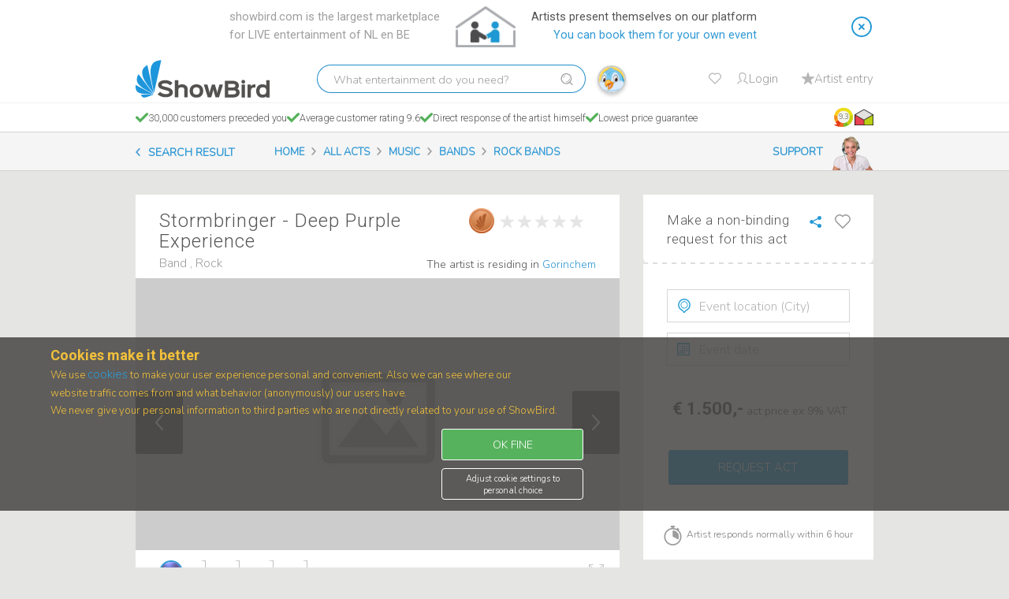

--- FILE ---
content_type: text/html; charset=utf-8
request_url: https://showbird.com/en/acts/548-stormbringer-deep-purple-experience
body_size: 33021
content:

<!DOCTYPE html>
<html lang="en" dir="ltr"
	  class='com_didiacts view-act itemid-214 j44 j40 mm-hover  actPresentationPreview noapp'>

<head>
    <!-- Page hiding snippet (recommended) -->
                <style>.async-hide { opacity: 0 !important} </style>

                <script type="575655cfca4b2c8dfb8dd44e-text/javascript">
                window.dataLayer = window.dataLayer || [];
                </script>

                <!-- Google Tag Manager -->
                <script type="575655cfca4b2c8dfb8dd44e-text/javascript">(function(w,d,s,l,i){w[l]=w[l]||[];w[l].push({'gtm.start':
                new Date().getTime(),event:'gtm.js'});var f=d.getElementsByTagName(s)[0],
                j=d.createElement(s),dl=l!='dataLayer'?'&l='+l:'';j.async=true;j.src=
                'https://www.googletagmanager.com/gtm.js?id='+i+dl;f.parentNode.insertBefore(j,f);
                })(window,document,'script','dataLayer','GTM-KFST52V');</script>
                <!-- End Google Tag Manager -->

                <!-- Global site tag (gtag.js) - Google Ads: 855296245 -->
                <script async src='https://www.googletagmanager.com/gtag/js?id=AW-855296245' type="575655cfca4b2c8dfb8dd44e-text/javascript"></script>
                <script type="575655cfca4b2c8dfb8dd44e-text/javascript">
                    function gtag(){dataLayer.push(arguments);}
                    gtag('consent', 'default', {
                        ad_storage: 'denied',
                        analytics_storage: 'denied',
                        ad_user_data: 'denied',
                        ad_personalization: 'denied',
                        personalization_storage: 'denied',
                        functionality_storage: 'granted',
                        security_storage: 'granted',                            
                        wait_for_update: 500
                    });                      
                    gtag('js', new Date());
                    gtag('config', 'AW-855296245');
                </script>
                <!-- Global site tag (gtag.js) - Google Analytics -->
                
                <script async src="https://www.googletagmanager.com/gtag/js?id=G-5JXZDHHK0J" type="575655cfca4b2c8dfb8dd44e-text/javascript"></script>
                <script type="575655cfca4b2c8dfb8dd44e-text/javascript">
                  //window.dataLayer = window.dataLayer || [];
                  //function gtag(){dataLayer.push(arguments);}
                  gtag('js', new Date());
                  gtag('config', 'G-5JXZDHHK0J');
                </script>
                

                <!-- anti-flicker snippet (recommended)  -->
                <style>.async-hide { opacity: 1 !important} </style>
                <script type="575655cfca4b2c8dfb8dd44e-text/javascript">
                (function(a,s,y,n,c,h,i,d,e){s.className+=' '+y;
                h.end=i=function(){s.className=s.className.replace(RegExp(' ?'+y),'')};
                (a[n]=a[n]||[]).hide=h;setTimeout(function(){i();h.end=null},c);
                })(window,document.documentElement,'async-hide','dataLayer',4000,{'GTM-KFST52V':true});
                </script>
                
 
        	<meta charset="utf-8">
	<meta name="robots" content="index,follow">
	<meta name="keywords" content="Band, Rock, artist, hire, live, entertainment, event, party, performance">
	<meta name="viewport" content="width=device-width, initial-scale=1">
	<meta name="author" content="showbird.com">
	<meta name="facebook-domain-verification" content="qna45cxtp0h1125abqmvnhwk9ool5s">
	<title>Book Stormbringer - Deep Purple Experience? Directly on ShowBird.com!</title>
	<link href="/templates/ja_directory/favicon.ico" rel="icon" type="image/vnd.microsoft.icon">
<link href="/media/vendor/chosen/css/chosen.css?1.8.7" rel="stylesheet" />
	<link href="/media/jui/css/chosen.css?81004245c5487ce2073dfb56170198fc" rel="stylesheet" />
	<link href="/templates/ja_directory/css/bootstrap.css" rel="stylesheet" />
	<link href="/templates/ja_directory/js/slick-1.8.1/slick/slick.css" rel="stylesheet" />
	<link href="/templates/ja_directory/js/jquery-timepicker/jquery.timepicker.css" rel="stylesheet" />
	<link href="https://showbird.com/apiscripts/css/misc/didimisc.css" rel="stylesheet" />
	<link href="/templates/system/css/system.css" rel="stylesheet" />
	<link href="/templates/ja_directory/css/template.css" rel="stylesheet" />
	<link href="/templates/ja_directory/css/megamenu.css" rel="stylesheet" />
	<link href="/templates/ja_directory/fonts/font-awesome/css/font-awesome.min.css" rel="stylesheet" />
	<link href="/templates/ja_directory/js/jquery-ui/style.css" rel="stylesheet" />
	<link href="/templates/ja_directory/js/jquery-ui/jquery-ui.css" rel="stylesheet" />
	<link href="/templates/ja_directory/js/selectric/selectric.css" rel="stylesheet" />
	<link href="https://fonts.googleapis.com/css?family=Roboto:100,100italic,300,300italic,400,400italic,500,500italic,700,700italic,900,900italic" rel="stylesheet" />
	<link href="https://fonts.googleapis.com/css?family=Nunito:300" rel="stylesheet" />
	<link href="/templates/ja_directory/js/owl-carousel2/assets/owl.carousel.css" rel="stylesheet" />
	<link href="/templates/ja_directory/js/owl-carousel2/assets/owl.theme.default.css" rel="stylesheet" />
	<link href="/modules/mod_jbcookies/assets/css/jbcookies.css" rel="stylesheet" />
	<link href="https://showbird.com/components/com_jsn/assets/css/style.css" rel="stylesheet" />
	<style>
.read-more-state ~ .read-more-trigger:before {
    content: 'Read more...';
}

.read-more-state:checked ~ .read-more-trigger:before {
    content: 'Less...';
}


</style>
	<style>

.read-more-trigger-playlist:before {
    content: 'Read more...';
}

.read-less-trigger-playlist:before {
    content: 'Less...';
}

.read-less-trigger-playlist {
  display:none;
}
</style>
	<style>

.read-more-trigger-reviews:before {
    content: 'Read more...';
}

.read-less-trigger-reviews:before {
    content: 'Less...';
}

.read-less-trigger-reviews {
  display:none;
}
</style>
<script type="application/json" class="joomla-script-options new">{"system.paths":{"root":"","rootFull":"https:\/\/showbird.com\/","base":"","baseFull":"https:\/\/showbird.com\/"},"csrf.token":"5585a231f46cbb996a20295837e5a912","system.keepalive":{"interval":300000,"uri":"\/en\/component\/ajax\/?format=json"},"joomla.jtext":{"JLIB_FORM_CONTAINS_INVALID_FIELDS":"The form cannot be submitted as it's missing required data. <br> Please correct the marked fields and try again.","JLIB_FORM_FIELD_REQUIRED_VALUE":"Please fill in this field","JLIB_FORM_FIELD_REQUIRED_CHECK":"One of the options must be selected","JLIB_FORM_FIELD_INVALID_VALUE":"This value is not valid"}}</script>
	<script src="/media/system/js/core.min.js?ee06c8994b37d13d4ad21c573bbffeeb9465c0e2" type="575655cfca4b2c8dfb8dd44e-text/javascript"></script>
	<script src="/media/system/js/keepalive-es5.min.js?4eac3f5b0c42a860f0f438ed1bea8b0bdddb3804" defer nomodule type="575655cfca4b2c8dfb8dd44e-text/javascript"></script>
	<script src="/media/system/js/keepalive.min.js?9f10654c2f49ca104ca0449def6eec3f06bd19c0" type="575655cfca4b2c8dfb8dd44e-module"></script>
	<script src="/media/system/js/fields/validate.min.js?2fb94a1b8b473b5921a0a416ad8d50d4b3315530" defer type="575655cfca4b2c8dfb8dd44e-text/javascript"></script>
	<script src="/media/vendor/jquery/js/jquery.min.js?3.7.1" type="575655cfca4b2c8dfb8dd44e-text/javascript"></script>
	<script src="/media/vendor/chosen/js/chosen.jquery.min.js?1.8.7" type="575655cfca4b2c8dfb8dd44e-text/javascript"></script>
	<script src="/media/jui/js/chosen.jquery.min.js?81004245c5487ce2073dfb56170198fc" defer type="575655cfca4b2c8dfb8dd44e-text/javascript"></script>
	<script src="/media/legacy/js/jquery-noconflict.min.js?647005fc12b79b3ca2bb30c059899d5994e3e34d" type="575655cfca4b2c8dfb8dd44e-text/javascript"></script>
	<script src="https://showbird.com/templates/ja_directory/js/slick-1.8.1/slick/slick.js" type="575655cfca4b2c8dfb8dd44e-text/javascript"></script>
	<script src="https://showbird.com/templates/ja_directory/js/moment.min.js" type="575655cfca4b2c8dfb8dd44e-text/javascript"></script>
	<script src="https://showbird.com/templates/ja_directory/js/moment-round.min.js" type="575655cfca4b2c8dfb8dd44e-text/javascript"></script>
	<script src="https://showbird.com/templates/ja_directory/js/jquery-timepicker/jquery.timepicker.js" type="575655cfca4b2c8dfb8dd44e-text/javascript"></script>
	<script src="https://showbird.com/templates/ja_directory/js/image-gallery.js" type="575655cfca4b2c8dfb8dd44e-text/javascript"></script>
	<script src="https://showbird.com/templates/ja_directory/js/lightbox/lightbox.js" type="575655cfca4b2c8dfb8dd44e-text/javascript"></script>
	<script src="https://showbird.com/templates/ja_directory/js/availability-handler-v2.js" type="575655cfca4b2c8dfb8dd44e-text/javascript"></script>
	<script src="https://player.vimeo.com/api/player.js" type="575655cfca4b2c8dfb8dd44e-text/javascript"></script>
	<script src="/plugins/system/t3/base-bs3/bootstrap/js/bootstrap.js" type="575655cfca4b2c8dfb8dd44e-text/javascript"></script>
	<script src="/plugins/system/t3/base-bs3/js/jquery.tap.min.js" type="575655cfca4b2c8dfb8dd44e-text/javascript"></script>
	<script src="/plugins/system/t3/base-bs3/js/script.js" type="575655cfca4b2c8dfb8dd44e-text/javascript"></script>
	<script src="/plugins/system/t3/base-bs3/js/menu.js" type="575655cfca4b2c8dfb8dd44e-text/javascript"></script>
	<script src="/templates/ja_directory/js/jquery-1.13.0.js" type="575655cfca4b2c8dfb8dd44e-text/javascript"></script>
	<script src="/templates/ja_directory/js/jquery-ui.js" type="575655cfca4b2c8dfb8dd44e-text/javascript"></script>
	<script src="/templates/ja_directory/js/jquery.file.input.js" type="575655cfca4b2c8dfb8dd44e-text/javascript"></script>
	<script src="/templates/ja_directory/js/jquery.selectric.min.js" type="575655cfca4b2c8dfb8dd44e-text/javascript"></script>
	<script src="/templates/ja_directory/js/owl-carousel2/owl.carousel.js" type="575655cfca4b2c8dfb8dd44e-text/javascript"></script>
	<script src="/templates/ja_directory/js/owl.slider.js" type="575655cfca4b2c8dfb8dd44e-text/javascript"></script>
	<script src="/templates/ja_directory/js/script.js" type="575655cfca4b2c8dfb8dd44e-text/javascript"></script>
	<script src="https://showbird.com/templates/ja_directory/js/search-ai.js" type="575655cfca4b2c8dfb8dd44e-text/javascript"></script>
	<script src="/plugins/system/t3/base-bs3/js/nav-collapse.js" type="575655cfca4b2c8dfb8dd44e-text/javascript"></script>
	<script type="575655cfca4b2c8dfb8dd44e-text/javascript">
            jQuery(document).ready(function (){
                jQuery('select').not('#didiagentartistselected,#jform_additional_term_2,#jform_max_travel_distance').chosen({"disable_search_threshold":0,"search_contains":true,"allow_single_deselect":true,"placeholder_text_multiple":"Type or select some options","placeholder_text_single":"Select an option","no_results_text":"No results match"});
            });
            </script>
	<script type="575655cfca4b2c8dfb8dd44e-text/javascript">
    function readMoreTrigger(){
        if( document.getElementById('showMoreOption'))
    document.getElementById('showMoreOption').click()
    }
    function readMoreTriggerPlaylist(){
        if(document.getElementById('showMorePlaylist'))
        document.getElementById('showMorePlaylist').click()
        }
</script>
	<script type="575655cfca4b2c8dfb8dd44e-text/javascript">var didiImageBase='https://showbird.com/';</script>
	<script type="575655cfca4b2c8dfb8dd44e-text/javascript">
var didiMisc = {
        'actId' : '548',
        'actCat' : '\"Band\"',
        'actTitle' : '\"Stormbringer - Deep Purple Experience\"',
        'actAlias' : '\"stormbringer-deep-purple-experience\"',
        'didiLanguageCode': 'en',
        'didiWebsiteRoot': 'https://showbird.com/',
        'didiWebsiteRootWithLang': 'https://showbird.com/en/',
        'didiTranslations': '{\"COM_DIDIACTS_XML_DESCRIPTION\":\"Act component for ShowaDiDi project\",\"COM_DIDIACTS_ACT_FORM_LABEL\":\"Act definition\",\"COM_DIDIACTS_ACT_FORM_INTRO\":\"Here you define the presentation of your act on Showbird. Provide clear and inviting information. Let the Showbird visitors know what your act is about in all aspects. An attractive presentation means more bookings!\",\"COM_DIDIACTS_FIELD_TITLE_LABEL\":\"Title\",\"COM_DIDIACTS_FIELD_TITLE_DESC\":\"The name of the act\",\"COM_DIDIACTS_FIELD_INTROTEXT_LABEL\":\"Intro\",\"COM_DIDIACTS_FIELD_INTROTEXT_DESC\":\"A clear summary (let\'s say 3 lines of text) with the most relevant and \'selling\' description of your act.\",\"COM_DIDIACTS_FIELD_FULLTEXT_LABEL\":\"Full description\",\"COM_DIDIACTS_FIELD_FULLTEXT_DESC\":\"An extensive background story about the act and artist. It includes relevant information and terms that will help customers find this act.\",\"COM_DIDIACTS_FIELD_CATEGORY1_LABEL\":\"Type of act\",\"COM_DIDIACTS_FIELD_CATEGORY1_DESC\":\"Primary category\",\"COM_DIDIACTS_FIELD_CATEGORY2_LABEL\":\"Style\",\"COM_DIDIACTS_FIELD_CATEGORY2_DESC\":\"Secundary category\",\"COM_DIDIACTS_FIELD_ACT_GALLERY_LABEL\":\"Photo gallery\",\"COM_DIDIACTS_FIELD_ACT_GALLERY_DESC\":\"Photo gallery\",\"COM_DIDIACTS_ACT_GALLERY_IMAGE_ADD_BUTTON_LABEL\":\"Add image\",\"COM_DIDIACTS_ACT_GALLERY_DROP_FILES_LABEL\":\"Drop a file here\",\"COM_DIDIACTS_ACT_GALLERY_BROWSE_FILES_LABEL\":\" or select a file here\",\"COM_DIDIACTS_ACT_GALLERY_VIDEO_ADD_BUTTON_LABEL\":\"Video\",\"COM_DIDIACTS_ACT_GALLERY_UPLOAD_VIDEO_LABEL\":\"Your video share\\/embed code\",\"COM_DIDIACTS_ACT_GALLERY_ADD_VIDEO_BUTTON_LABEL\":\"Add video\",\"COM_DIDIACTS_ACT_GALLERY_SOUND_ADD_BUTTON_LABEL\":\"Sound\",\"COM_DIDIACTS_ACT_GALLERY_UPLOAD_SOUND_LABEL\":\"Your sound share\\/embed code\",\"COM_DIDIACTS_ACT_GALLERY_ADD_SOUND_BUTTON_LABEL\":\"Add sound\",\"COM_DIDIACTS_ACT_GALLERY_LOADING_LABEL\":\"Loading\",\"COM_DIDIACTS_ACT_GALLERY_INVALID_VIDEO_ERROR\":\"Use a valid Youtube or Vimeo link (share\\/embed)\",\"COM_DIDIACTS_ACT_GALLERY_INVALID_SOUND_ERROR\":\"Use a valid Spotify or Soundcloud link (share\\/embed)\",\"COM_DIDIACTS_ACT_GALLERY_IMG_TOO_BIG_ERROR\":\"Image too large (max. 10MB)\",\"COM_DIDIACTS_ACT_GALLERY_IMAGE_REMOVE_LABEL\":\"Delete\",\"COM_DIDIACTS_ACT_GALLERY_LIMIT_REACHED_LABEL\":\"You reached the max number of images\\/videos\",\"COM_DIDIACTS_ACT_GALLERY_CHANGE_ORDER_BY_DRAGGING \":\"You can change the order by dragging an item to the correct position.\",\"COM_DIDIACTS_ACT_PLAYLIST_HEADER\":\"Repertoire\",\"COM_DIDIACTS_PLAYLIST_ACT_SET_PLAYLIST\":\"Song\",\"COM_DIDIACTS_PLAYLIST_ACT_ITEM_IN_PLAYLIST\":\"song in your playlist\",\"COM_DIDIACTS_PLAYLIST_ACT_ITEMS_IN_PLAYLIST\":\"songs in your playlist\",\"COM_DIDIACTS_FIELD_MEMBERS_AMOUNT_LABEL\":\"Members\",\"COM_DIDIACTS_FIELD_MEMBERS_AMOUNT_DESC\":\"How many performers in the act\",\"COM_DIDIACTS_FIELD_MEMBERS_AMOUNT_OPTION_1\":\"1  (solo)\",\"COM_DIDIACTS_FIELD_MEMBERS_AMOUNT_OPTION_2\":\"2  (duo)\",\"COM_DIDIACTS_FIELD_MEMBERS_AMOUNT_OPTION_3\":\"3  (trio)\",\"COM_DIDIACTS_FIELD_MEMBERS_AMOUNT_OPTION_4\":\"4+ (group)\",\"COM_DIDIACTS_FIELD_MEMBERS_COMPOSITION_LABEL\":\"Composition\",\"COM_DIDIACTS_FIELD_MEMBERS_COMPOSITION_DESC\":\"Performer(s) gender\",\"COM_DIDIACTS_FIELD_MEMBERS_COMPOSITION_OPTION_MALE\":\"Male\",\"COM_DIDIACTS_FIELD_MEMBERS_COMPOSITION_OPTION_FEMALE\":\"Female\",\"COM_DIDIACTS_FIELD_MEMBERS_COMPOSITION_OPTION_BOTH\":\"Combined (male+female)\",\"COM_DIDIACTS_FIELD_ENVIRONMENT_LABEL\":\"Environment\",\"COM_DIDIACTS_FIELD_ENVIRONMENT_DESC\":\"Suitable circumstance:\",\"COM_DIDIACTS_FIELD_SPACE_REQUIREMENTS_LABEL\":\"Space requirements\",\"COM_DIDIACTS_FIELD_SPACE_REQUIREMENTS_DESC\":\"f.i. stagefloor 3x4 meters, min height 3 meters...\",\"COM_DIDIACTS_FIELD_SPEC_DEMANDS_LABEL\":\"Rider\",\"COM_DIDIACTS_FIELD_SPEC_DEMANDS_DESC\":\"Type a short text or paste the text of your Rider document here.\",\"COM_DIDIACTS_FIELD_DURATION_LABEL\":\"Act duration\",\"COM_DIDIACTS_FIELD_DURATION_DESC\":\"Select timespan\",\"COM_DIDIACTS_FIELD_ACT_PRICE_LABEL\":\"Customer price ex VAT\",\"COM_DIDIACTS_FIELD_ACT_PRICE_DESC\":\"Total price for the act\",\"COM_DIDIACTS_FIELD_ACT_VAT_LABEL\":\"VAT\",\"COM_DIDIACTS_FIELD_ACT_VAT_DESC\":\"What VAT rate applies to this act?\",\"COM_DIDIACTS_FIELD_ACT_INCL_VAT_PRICE_LABEL\":\"Price incl. VAT\",\"COM_DIDIACTS_FIELD_ACT_VAT_OPTION_VAT_NOT_APPLICABLE\":\"VAT n\\/a\",\"COM_DIDIACTS_FIELD_ACT_VAT_OPTION_VAT_SHIFTED\":\"VAT shifted\",\"COM_DIDIACTS_FIELD_ACT_PRICE_VARIATIONS_AND_TECHNIQUE\":\"Price Variations & Technique\",\"COM_DIDIACTS_PRICE_VARIATION_TITLE\":\"Price Variations and Technique\",\"COM_DIDIACTS_PRICE_VARIATION_DESCRIPTION\":\"Enter your pricing structure here. The customer can then immediately see what shorter\\/longer action does with the price.\",\"COM_DIDIACTS_CLOSE_PRICE_VARIATION\":\"Close\",\"COM_DIDIACTS_ADD_PRICE_VARIATION\":\"Add price variation\",\"COM_DIDIACTS_DURATION\":\"Duration\",\"COM_DIDIACTS_PRICE_OF_PERFORMANCE\":\"Performance price\",\"COM_DIDIACTS_RULE\":\"Option\",\"COM_DIDIACTS_ADD_RULE\":\"ADD PRICE OPTION\",\"COM_DIDIACTS_FIELD_TECHNIQUE_PRICE_DESC\":\"net price ex VAT\",\"COM_DIDIACTS_PRICE_VARIATION_DESCRIPTION_EXTRA\":\"Do you charge extra for bringing technology? Indicate below what the options are.\",\"COM_DIDIACTS_IS_REQUIRED_TEXT\":\"Technique is required for this act\",\"COM_DIDIACTS_TECHNOLOGY_CAN_INSTALLED_AT_LOCATION\":\"Plug in on local audio system\",\"COM_DIDIACTS_TECHNIQUE_FOR_30_PERSONS\":\"Technique for up to 250 people\",\"COM_DIDIACTS_TECHNIQUE_FOR_30_PLUS_PERSONS\":\"Technique for +250 people\",\"COM_DIDIACTS_REQUEST_FORM_TECHNICS_PLACEHOLDER\":\"Sound amplification\",\";COM_DIDIACTS_REQUEST_FORM_TECHNICS_FIRST_OPTION_LABEL\":\"Sound tech available on location\",\"COM_DIDIACTS_ACT_PRICE_EXTENSION_A\":\"Sound tech available on location\",\"COM_DIDIACTS_ACT_PRICE_EXTENSION_B\":\"Act brings for <250 people\",\"COM_DIDIACTS_ACT_PRICE_EXTENSION_C\":\"Act brings for +250 people\",\"COM_DIDIACTS_REQUEST_FORM_TECHNICS_DONT_KNOW_LABEL\":\"I don\'t know yet\",\"COM_DIDIACTS_REQUEST_FORM_PLAYING_ACOUSTICALLY_LABEL\":\"I prefer an acoustic performance\",\"COM_DIDIACTS_TECHNIQUE_OPTION_1\":\"Can\",\"COM_DIDIACTS_TECHNIQUE_OPTION_2\":\"Can not\",\"COM_DIDIACTS_TECHNIQUE_NO_ADDITIONAL_COSTS\":\"No additional costs\",\"COM_DIDIACTS_TECHNIQUE_EXTRA_COST_EX_VAT\":\"extra costs ex VAT\",\"COM_DIDIACTS_TECHNIQUE_EXTRA_COST\":\"indication extra costs\",\"COM_DIDIACTS_INVALID_DURATION\":\"Invalid time duration.\",\"COM_DIDIACTS_PRICE_VARIATIONS_AVAILABLE\":\"price variations made\",\"COM_DIDIACTS_PLAYING_ACOUSTICALLY_LABEL\":\"This act also acoustically\",\"COM_DIDIACTS_PRICE_VARIATIONS_HELP_TEXT\":\"What does your performance cost if you play longer\\/shorter? Enter a maximum of 8 duration\\/price combinations here. The combination that you\'ve put on the previous page is the default value.\",\"COM_DIDIACTS_TECHNIQUE_HELP_TEXT\":\"Can\\/will you bring sound amplification and are there EXTRA costs involved? Specify the options here.\",\"COM_DIDIACTS_TAGS_TITLE\":\"Extra eigenschappen\",\"COM_DIDIACTS_TAGS_DESCRIPTION\":\"Klik hier de 3 meest relevante eigenschappen aan die van toepassing zijn op deze act.\",\"COM_DIDIACTS_TAGS_SPEAKERS_DESCRIPTION\":\"Tag your act so that it can be found on relevant subjects:\",\"COM_DIDIACTS_TAGS_SPEAKERS_TOPICS_LINK\":\"Select 4 topics\",\"COM_DIDIACTS_TAGS_SPEAKERS_TYPES_LINK\":\"Select 2 roles\",\"COM_DIDIACTS_TAGS_SPEAKERS_GOALS_LINK\":\"Select 3 goals\",\"COM_DIDIACTS_TAGS_SPEAKERS_TOPICS_DESC\":\"Relevant subjects in your speech\",\"COM_DIDIACTS_TAGS_SPEAKERS_TYPES_DESC\":\"Your background for this lecture\",\"COM_DIDIACTS_TAGS_SPEAKERS_GOALS_DESC\":\"What do you want to achieve\",\"COM_DIDIACTS_TAGS_SPEAKERS_FILTER_PLACEHOLDER\":\"Searchfilter\",\"COM_DIDIACTS_TAGS_LABEL\":\"Extra tags\",\"COM_DIDIACTS_ADD_TAGS_BUTTON\":\"select properties\",\"COM_DIDIACTS_TAGS_AVAILABLE\":\"tags selected\",\"COM_DIDIACTS_TAGGR1\":\"Genre\",\"COM_DIDIACTS_TAGGR2\":\"Atmosphere\",\"COM_DIDIACTS_TAGGR3\":\"Instruments\",\"COM_DIDIACTS_TAG1\":\"80s\",\"COM_DIDIACTS_TAG2\":\"Akoestisch\",\"COM_DIDIACTS_TAG3\":\"Blues\",\"COM_DIDIACTS_TAG4\":\"Country\",\"COM_DIDIACTS_TAG5\":\"Dance\",\"COM_DIDIACTS_TAG6\":\"Disco\",\"COM_DIDIACTS_TAG7\":\"Electronic\",\"COM_DIDIACTS_TAG8\":\"Folk\",\"COM_DIDIACTS_TAG9\":\"Funk\",\"COM_DIDIACTS_TAG10\":\"Hiphop\",\"COM_DIDIACTS_TAG11\":\"Indie\",\"COM_DIDIACTS_TAG12\":\"Jazz\",\"COM_DIDIACTS_TAG13\":\"Klassiek\",\"COM_DIDIACTS_TAG14\":\"Latin\",\"COM_DIDIACTS_TAG15\":\"Lounge\",\"COM_DIDIACTS_TAG16\":\"Metal\",\"COM_DIDIACTS_TAG17\":\"Pop\",\"COM_DIDIACTS_TAG18\":\"Punk\",\"COM_DIDIACTS_TAG19\":\"R&B\",\"COM_DIDIACTS_TAG20\":\"Rock\",\"COM_DIDIACTS_TAG21\":\"Reggae\",\"COM_DIDIACTS_TAG22\":\"Soul\",\"COM_DIDIACTS_TAG23\":\"Swing\",\"COM_DIDIACTS_TAG24\":\"Wereld\",\"COM_DIDIACTS_TAG25\":\"Anders dan Andres\",\"COM_DIDIACTS_TAG26\":\"Easy listening\",\"COM_DIDIACTS_TAG27\":\"Hits van Nu\",\"COM_DIDIACTS_TAG28\":\"Hits van Toen\",\"COM_DIDIACTS_TAG29\":\"Meezingers\",\"COM_DIDIACTS_TAG30\":\"Puur Genieten\",\"COM_DIDIACTS_TAG31\":\"Romantisch\",\"COM_DIDIACTS_TAG32\":\"80s\",\"COM_DIDIACTS_TAG33\":\"Akoestisch\",\"COM_DIDIACTS_TAG34\":\"Tag 34\",\"COM_DIDIACTS_TAG35\":\"Tag 35\",\"COM_DIDIACTS_TAG36\":\"Tag 36\",\"COM_DIDIACTS_TAG37\":\"Tag 37\",\"COM_DIDIACTS_TAG38\":\"Tag 38\",\"COM_DIDIACTS_TAG39\":\"Tag 39\",\"COM_DIDIACTS_TAG40\":\"Tag 40\",\"COM_DIDIACTS_TAG41\":\"Tag 41\",\"COM_DIDIACTS_TAG42\":\"Tag 42\",\"COM_DIDIACTS_TAG43\":\"Tag 43\",\"COM_DIDIACTS_TAG44\":\"Tag 44\",\"COM_DIDIACTS_TAG45\":\"Tag 45\",\"COM_DIDIACTS_FIELD_KM_PRICE_LABEL\":\"Travel expenses\",\"COM_DIDIACTS_FIELD_KM_PRICE_DESC\":\"cost per Km\",\"COM_DIDI_ACTS_PUBLISH_LABEL\":\"Showbird status\",\"COM_DIDIACTS_ACT_PUBLISHED_LABEL\":\"Publish on Showbird\",\"COM_DIDIACTS_ACT_UNPUBLISHED_LABEL\":\"Don\'t publish on Showbird (yet)\",\"COM_DIDIACTS_ACT_REQUESTED_LABEL\":\"Request publishing of this act\",\"COM_DIDIACTS_SAVE_ACT_BUTTON\":\"Save\",\"COM_DIDIACTS_ACT_FORM_FOOTER\":\"It takes 1-10 minutes (after publication) before your act can be found on Showbird. You can always change or de-publish this act.  Multiple acts? Save this one and just add another.\",\"COM_DIDIACTS_ACT_TAGS_FORM_FOOTER\":\"Missing a term? Then incorporate it into the text of your Act. If you have questions: support@showbird.com\",\"COM_DIDIACTS_FIELD_VALIDATE_KM_PRICE_ERROR\":\"Max cost per Km is 1 euro.\",\"COM_DIDIACTS_ACT_DELETE_ARE_YOU_SURE\":\"You will delete this act. Are you sure?\",\"COM_DIDIACTS_ACT_DELETE_ACTIVE_REQUESTS_ARE_YOU_SURE\":\"There are pending actions with this act. Are you sure?\",\"COM_DIDIACTS_ACT_GALLERY_IMAGE_CROP_TITLE\":\"Afbeelding toevoegen\",\"COM_DIDIACTS_ACT_GALLERY_IMAGE_CROP_BTN_SUBMIT\":\"Opslaan\",\"COM_DIDIACTS_ACT_GALLERY_IMAGE_CROP_BTN_CANCEL\":\"Annuleren\",\"COM_DIDIACTS_ACT_GALLERY_IMAGE_CROP_TEXT\":\"Bepaal hier welk deel van de originele afbeelding je wilt gebruiken voor je act presentatie. Ju kunt het selectiekader verslepen en vergroten\\/verkleinen. De selectie ist altijd horizontaal (\'landscape\'). Het is niet mogelijk om een vertikale selectie (\'portrait\') te maken.\",\"COM_DIDIACTS_ACT_GALLERY_IMAGE_DROP_FILE_NOT_SUPPORTED\":\"File Drag\\/Drop is not supported for this browser\",\"COM_DIDIACTS_ACT_GALLERY_IMAGE_EXTENSION_NOT_SUPPORTED\":\"Sorry, our system only accepts JPG, PNG or GIF files.\",\"COM_DIDIACTS_ACT_DELETE_BTTN\":\"Delete act\",\"COM_DIDIACTS_ACT_ADD_BTTN\":\"Add new act\",\"COM_DIDI_ACTS_EMPTY_MY_ACTS\":\"You did not define an act (yet).\",\"COM_DIDIACTS_ACT_PREVIEW_BTTN\":\"Preview\",\"COM_DIDIACTS_ACT_EDIT_BTTN\":\"Edit\",\"COM_DIDIACTS_ACT_EMBED_BTTN\":\"Embed code\",\"COM_DIDIACTS_ACT_EMBED_LINK_TITLE\":\"ShowBird act detail\",\"COM_DIDIACTS_ACT_EMBED_MESSAGE\":\"Copied to clipboard\",\"COM_DIDI_ACTS_REQUESTS_INFO_TEXT\":\"Requests info text.\",\"COM_DIDIACTS_ACT_REQUEST_BTTN\":\"Request\",\"COM_DIDIACTS_ACT_PAGE_TITLE_BOOK \":\"Book\",\"COM_DIDIACTS_ACT_PAGE_TITLE_DIRECT \":\"Directly on ShowBird.com!\",\"COM_DIDIACTS_ACT_PAGE_TITLE_KEYWORDS \":\"artist, hire, live, entertainment, event, party, performance\",\"COM_DIDIACTS_ACT_SEARCH_OPTIONS_BACK_BTN \":\"Search acts\",\"COM_DIDIACTS_ACT_CAT1_TITLE\":\"Category 1\",\"COM_DIDIACTS_ACT_CAT2_TITLE\":\"Category 2\",\"COM_DIDIACTS_ACT_READMORE\":\"Read more\",\"COM_DIDIACTS_ACT_READLESS\":\"Less\",\"COM_DIDIACTREVIEWS_READ_MORE\":\"Read more\",\"COM_DIDIACTS_ACT_ARTIST_SEE_ALL_ACT_LINK \":\"See all acts of this artist\",\"COM_DIDIACTS_ACT_PERFORMER_SEE_ALL_ACT_LINK \":\"See all acts of this performer\",\"COM_DIDIACTS_ACT_PRICE_HEADER\":\"Price\",\"COM_DIDIACTS_ACT_PRICE_TITLE\":\"Price\",\"COM_DIDIACTS_ACT_PRICE_INFO\":\"act price inc VAT\",\"COM_DIDIACTS_ACT_PRICE_INFO_INCL_VAT_SHORT\":\"incl VAT\",\"COM_DIDIACTS_ACT_PRICE_VAT_EXCLUDED_INFO\":\"act price ex VAT\",\"COM_DIDIACTS_ACT_PRICE_INFO_EXCL_VAT_SHORT\":\"ex VAT\",\"COM_DIDIACTS_ACT_PRICE_VAT_EXCLUDED_INFO_WITH_VAT\":\"act price ex %d%% VAT\",\"COM_DIDIACTS_ACT_PRICE_INFO_WITH_VAT\":\"act price inc %d%% VAT\",\"COM_DIDIACTS_ACT_PRICE_INFO_VAT_NOT_APPLICABLE\":\"VAT n\\/a\",\"COM_DIDIACTS_ACT_PRICE_INFO_VAT_SHIFTED\":\"act price, VAT shifted\",\"COM_DIDIACTS_REQUEST_FORM_INCLUDE_TRAVEL_EXPENSES\":\"incl. travel expenses\",\"COM_DIDIACTS_REQUEST_FORM_REQUESTBOX_TITLE\":\"Check availability\",\"COM_DIDIACTS_REQUEST_FORM_DATEQUESTION_LABEL\":\"When is your event \\/ party?\",\"COM_DIDIACTS_REQUEST_FORM_DATE\":\"Date\",\"COM_DIDIACTS_REQUEST_FORM_DATEINPUT_LABEL\":\"Date\",\"COM_DIDIACTS_MOBILE_REQUEST_FORM_DATE\":\"Performance date\",\"COM_DIDIACTS_REQUEST_FORM_TIME\":\"Time\",\"COM_DIDIACTS_REQUEST_FORM_TIMEINPUT_LABEL\":\"Time\",\"COM_DIDIACTS_MOBILE_REQUEST_FORM_TIME\":\"Performance time\",\"COM_DIDIACTS_REQUEST_BOX_TITLE\":\"Make a non-binding request for this act\",\"COM_DIDIACTS_REQUEST_MOBILE_BOX_TITLE\":\"Make a non-binding request\",\"COM_DIDIACTS_REQUEST_FORM_LOCATION\":\"Location\",\"COM_DIDIACTS_REQUEST_FORM_ARTIST_REACTION_LABEL\":\"Artiest reageert meestal binnen 4 uur\",\"COM_DIDIACTS_ACT_PREVIEW_ARTIST_CITY_LABEL\":\"Artiest komt uit\",\"COM_DIDIACTS_REQUEST_FORM_MISSING_DATEANDTIMEPASSED_LABEL\":\"This date is history\",\"COM_DIDIACTS_REQUEST_FORM_MISSING_DATEANDTIME_LABEL\":\"fill performance Date+Time\",\"COM_DIDIACTS_REQUEST_FORM_MISSING_DATE_LABEL\":\"fill performance Date\",\"COM_DIDIACTS_REQUEST_FORM_MISSING_TIME_LABEL\":\"fill performance Time\",\"COM_DIDIACTS_REQUEST_FORM_LABEL_AVAILABLE\":\"Act is available\",\"COM_DIDIACTS_REQUEST_FORM_LABEL_MAYBE_AVAILABLE\":\"Act in option\",\"COM_DIDIACTS_REQUEST_FORM_LABEL_NOT_AVAILABLE\":\"Act is not available\",\"COM_DIDIACTS_REQUEST_FORM_LABEL_AGENDA_UPDATE_DAY\":\"Latest Agenda Updated On:\",\"COM_DIDIACTS_ACT_AVAILABILITY_HEADER\":\"Availability\",\"COM_DIDIACTS_ACT_AGENDA_AVAILABLE\":\"Available\",\"COM_DIDIACTS_ACT_AGENDA_PARTIALLY_AVAILABLE\":\"Partially available\",\"COM_DIDIACTS_ACT_AGENDA_NOT_AVAILABLE\":\"Not available\",\"COM_DIDIACTS_REQUEST_FORM_BOOK_ARTIST_BUTTON\":\"Request act\",\"COM_DIDIACTS_ACT_DIRECT_BOOKING_BUTTON\":\"Direct booking\",\"COM_DIDIACTS_ACT_REQUEST_CHAT_CUSTOMER_BUTTON\":\"Chat with artist\",\"COM_DIDIACTS_ACT_PRICE_AVAILABLE_DESCR\":\"REQUEST ACT\",\"COM_DIDIACTS_ACT_PRICE_AVAILABLE_MOBILE_DESCR\":\"REQUEST ACT\",\"COM_DIDIACTS_ACT_PRICE_OPTIONAL_DESCR\":\"REQUEST ACT\",\"COM_DIDIACTS_ACT_PRICE_DIRECT_AVAILABLE_MOBILE_DESCR\":\"BOOK DIRECT\",\"COM_DIDIACTS_ACT_PRICE_BLOCKED_DESCR\":\"Select another date <br\\/> or select another act\",\"COM_DIDIACTS_ACT_DIRECT_PRICE_BLOCKED_DESCR\":\"This act is not bookable<br\\/>within 48h before show\",\"COM_DIDIACTS_REQUEST_FORM_NOT_AVAILABLE_INFOBOX_PRE_DESC\":\"Your request is non-binding!...\",\"COM_DIDIACTS_REQUEST_FORM_INFOBOX_PRE_DESC\":\"Your request is non-binding!\",\"COM_DIDIACTS_REQUEST_FORM_INFOBOX_DESC\":\"The request is non-committal.<br\\/>Artist will respond with question\\/proposal.<br\\/>After that, you can complete the booking.\",\"COM_DIDIACTS_REQUEST_FORM_DIRECT_INFOBOX_PRE_DESC\":\"How a direct booking works\",\"COM_DIDIACTS_REQUEST_FORM_DIRECT_INFOBOX_DESC\":\"You can pay and contract this act immediately<br\\/>without waiting for a response from the artist.<br\\/>Later you can talk details with the artist.\",\"COM_DIDIACTS_REQUEST_FORM_MOBILE_INFOBOX_PRE_DESC\":\"Your request is non-binding!\",\"COM_DIDIACTS_REQUEST_FORM_DIRECT_MOBILE_INFOBOX_PRE_DESC\":\"Book instantly without waiting\",\"COM_DIDIACTS_REQUEST_FORM_INFOBOX_NUMBER_PEOPLE_REQUESTED\":\"%s people requested this act before you\",\";COM_DIDIACTS_REQUEST_FORM_LABEL_CONTACT_ARTIST\":\"Pose question about this act\",\";COM_DIDIACTS_REQUEST_FORM_DESC_LABEL\":\"A request is non-binding\",\"COM_DIDIACTS_ACT_SPECIFICATION_HEADER\":\"Specifications\",\"COM_DIDIACTS_ACT_RATING\":\"Rating\",\"COM_DIDIACTS_ACT_DURATION_TITLE\":\"Duration\",\"COM_DIDIACTS_ACT_ENVIRONMENT_TITLE\":\"Setting\",\"COM_DIDIACTS_ACT_MEMBERS_AMOUNT_TITLE\":\"Members\",\"COM_DIDIACTS_ACT_MEMBERS_COMPOSITION_TITLE\":\"Composition\",\"COM_DIDIACTS_ACT_LANGUAGE_TITLE\":\"Language\",\"COM_DIDIACTS_ACT_SPACE_TITLE\":\"Space\",\"COM_DIDIACTS_ACT_REQUIREMENTS_TITLE\":\"Required\",\"COM_DIDIACTS_ACT_REQUIREMENTS_RIDER\":\"Artist has rider\",\"COM_DIDIACTS_ACT_ARTIST_LOCATION_INFO \":\"The artist is residing in %s\",\"COM_DIDIACTS_ACT_PERFORMER_LOCATION_INFO \":\"The performer is residing in %s\",\"COM_DIDIACTS_ACT_ARTIST_LOCATION_ADDITIONAL_INFO \":\"Travel expenses are based on your event location.\",\"COM_DIDIACTS_ACT_SHARE_LINK\":\"Share this act\",\"COM_DIDIACTS_ACT_SHARE_TEXT\":\"I found this act on ShowBird:\",\"COM_DIDIACTS_ACT_ADDITIONAL_SPECIFICATION_HEADER\":\"1-on-1 with the artist\",\"COM_DIDIACTS_ACT_ADDITIONAL_SPECIFICATION_BODY\":\"\\\"\",\"COM_DIDIACTS_FIELD_PLAYLIST_LABEL\":\"Repertoire\",\"COM_DIDIACTS_FIELD_REPERTOIRE_MAIN\":\"Artist plays:\",\"COM_DIDIACTS_FIELD_REPERTOIRE_OWN_MATERIAL\":\"Own material\",\"COM_DIDIACTS_FIELD_REPERTOIRE_COVERS\":\"Covers\",\"COM_DIDIACTS_FIELD_PLAYLIST_INTRO\":\"A selection of songs artist can play:\",\"COM_DIDIACTS_FIELD_OPEN_TO_SONG_REQUESTS\":\"Do you have a question or wish regarding the repertoire? Mention it in your request.\",\"COM_DIDIACTS_FIELD_OPEN_TO_SONG_REQUESTS_NO\":\"For this act you can not make special song requests.\",\"COM_DIDIACTS_FIELD_PLAYLIST_FOOTER\":\"\",\"COM_DIDIACTS_ACT_ADDITIONAL_SPECIFICATION_TITLE\":\"Hire or book %s is best done here via ShowBird.<br><br>\",\"COM_DIDIACTS_ACT_EVENT_INFO \":\"This act is suitable for event types:\",\";COM_DIDIACTS_ACT_ADDITIONAL_CORONA_TEXT \":\"\\\"<p><em><strong>This act is Corona-proof<\\/strong><br\\/>\",\";This act is performed live via an online video call connection. You have direct and personal contact with the artist via your computer screen. ShowBird arranges the <a href\":\"\\\\\\\"en\\/video-calling\\\\\\\">connection<\\/a>.<\\/em><\\/p>\\\"\",\"COM_DIDIACTS_ACT_ADDITIONAL_CORONA_TEXT\":\"\",\"COM_DIDIACTREVIEWS_TITLE_LABEL\":\"Reviews\",\"COM_DIDIACTREVIEWS_REVIEWS_CNT_ONE_LABEL\":\"review\",\"COM_DIDIACTREVIEWS_REVIEWS_CNT_MORE_LABEL\":\"reviews\",\"COM_DIDIACTREVIEWS_REVIEWS_EXTRA_LABEL\":\"written about this act\",\"COM_DIDIACTREVIEWS_NO_RECORDS\":\"There is no review (yet) for this act\",\"COM_DIDIACTREVIEWS_SOURCE_VIA_LABEL\":\"via\",\"COM_DIDIACTREVIEWS_REVIEW_STATISTICS\":\"Door %s klanten beoordeeld met een gemiddelde score van %s\",\"COM_DIDIACTREVIEWS_REVIEW_1_STATISTICS\":\"Door %s klant beoordeeld met een score van %s\",\"COM_DIDIACTREVIEWS_REVIEW_ARTIST_QUALITY_INFO_BRONZE_TEXT\":\"This performer received a Bronze Wing from ShowBird:<br>Act presentation and responds to requests are fine.\",\"COM_DIDIACTREVIEWS_REVIEW_ARTIST_QUALITY_INFO_SILVER_TEXT\":\"This performer received a Silver Wing from ShowBird:<br>Act presentation ok and responds quick and accurate to requests.\",\"COM_DIDIACTREVIEWS_REVIEW_ARTIST_QUALITY_INFO_GOLD_TEXT\":\"This performer received a Golden Wing from ShowBird:<br>Very good act presentation and excellent respond to requests.\",\"COM_DIDIACTS_CLICKABLE_TABS_DETAILS\":\"Description\",\"COM_DIDIACTS_CLICKABLE_TABS_REPERTOIRE\":\"Repertoire\",\"COM_DIDIACTS_CLICKABLE_TABS_REVIEWS\":\"Reviews\",\"COM_DIDIACTS_CLICKABLE_TABS_ARTIST_INFO\":\"Artist info\",\"COM_DIDIACTS_CLICKABLE_TABS_PERFORMER_INFO\":\"Performer info\",\"COM_DIDIACTS_ACT_PREVIEW_SINGLE_PERFORMER_LABEL\":\"performer\",\"COM_DIDIACTS_ACT_PREVIEW_MORE_PERFORMERS_LABEL\":\"performers\",\"COM_DIDIACTS_ACT_PREVIEW_MEMBERS_MULTIPLE\":\"multiple performers\",\"COM_DIDIACTS_ACT_PREVIEW_REVIEWS_BLOCK_TITLE\":\"Reviews\",\"COM_DIDIACTS_ACT_PREVIEW_GOLD_WING_TITLE\":\"Gold wing: excellent supplier\",\"COM_DIDIACTS_ACT_PREVIEW_SILVER_WING_TITLE\":\"Silver wing: very good supplier\",\"COM_DIDIACTS_ACT_PREVIEW_BRONZE_WING_TITLE\":\"Bronze wing: good supplier\",\"COM_DIDIACTS_ACT_PREVIEW_WING_URL\":\"\\/en\\/wing-info\",\"COM_DIDIACTS_REQUEST_FORM_ARTIST_REACTION_TIME_LABEL\":\"Artist responds normally within %s hour\",\"COM_DIDIACTS_ACT_PREVIEW_ADDITIONAL_SPECIFICATION_BODY_TITLE\":\"Hire or book %s is best done here via Showbird.\",\"COM_DIDIACTS_ACT_PREVIEW_ADDITIONAL_SPECIFICATION_BODY_TEXT\":\"\\\"\",\"COM_DIDIACTS_ACT_PREVIEW_ADDITIONAL_PERFORMER_SPECIFICATION_BODY_TEXT\":\"\\\"\",\"COM_DIDIACTS_ACT_PREVIEW_REQUEST_FORM_LOCATION\":\"Event location (City)\",\"COM_DIDIACTS_ACT_PREVIEW_REQUEST_FORM_DATE\":\"Event date\",\"COM_DIDIACTS_ACT_PREVIEW_REQUEST_FORM_DURATION\":\"Event duration\",\"COM_DIDIACTS_ACT_PREVIEW_REQUEST_FORM_TECHNICS\":\"Technique\",\"COM_DIDIACTS_ACT_ALTERNATIVES_TITLE\":\"Alternatives\",\"COM_DIDIACTS_ACT_PUBLISH_BTTN\":\"Publish\",\"COM_DIDIACTS_ACT_UNPUBLISH_BTTN\":\"Unpublish\",\"COM_DIDIACTS_ACT_VIEW_IN_PREVIEW_MODE_MESSAGE\":\"You are viewing this act in preview mode\",\"COM_DIDIACTS_ACT_REQUEST_TO_PUBLISH_BTTN\":\"Request publishing\",\"COM_DIDIACTS_ACT_PUBLISH_PENDING_BTTN\":\"Publish requested\",\"COM_DIDIACTS_PLAYLIST_TITLE\":\"Repertoire\",\"COM_DIDIACTS_PLAYLIST_INTRO\":\"Which songs can you play (do you want to play).\",\"COM_DIDIACTS_PLAYLIST_CHECKBOX_GROUP_REQUESTS_LABEL\":\"Requests\",\"COM_DIDIACTS_PLAYLIST_CHECKBOX_GROUP_REQUESTS_OPEN_LABEL\":\"I\'m open to song requests\",\"COM_DIDIACTS_PLAYLIST_CHECKBOX_GROUP_REPERTOIRE_LABEL\":\"Repertoire\",\"COM_DIDIACTS_PLAYLIST_CHECKBOX_GROUP_REPERTOIRE_COVERS_LABEL\":\"Covers\",\"COM_DIDIACTS_PLAYLIST_CHECKBOX_GROUP_REPERTOIRE_OWNMATERIAL_LABEL\":\"Own material\",\"COM_DIDIACTS_PLAYLIST_RADIO_GROUP_REPERTOIRE_SORTING_LABEL\":\"Sorting\",\"COM_DIDIACTS_PLAYLIST_RADIO_GROUP_REPERTOIRE_SORTING_LABEL_ALPHABETICAL\":\"Alphabetical\",\"COM_DIDIACTS_PLAYLIST_RADIO_GROUP_REPERTOIRE_SORTING_LABEL_LATEST\":\"Latest First\",\"COM_DIDIACTS_PLAYLIST_COPY_PLAYLIST_LINK\":\"Add all songs of my other act(s)\",\"COM_DIDIACTS_PLAYLIST_ADD_A_SONG_LABEL\":\"Playlist\",\"COM_DIDIACTS_PLAYLIST_ARTIST_LABEL\":\"Artist\",\"COM_DIDIACTS_PLAYLIST_TRACK_LABEL\":\"Song title\",\"COM_DIDIACTS_PLAYLIST_ADD_BTN_LABEL\":\"Add\",\"COM_DIDIACTS_PLAYLIST_ARTIST_VALIDATION_LABEL\":\"Select an artist\",\"COM_DIDIACTS_PLAYLIST_TRACK_VALIDATION_LABEL\":\"Select a track\",\"COM_DIDIACTS_PLAYLIST_DISCLAIMER\":\"*Not all songs are found in the database.<\\/br> Not all songs have a sound example.\",\"COM_DIDIACTS_PLAYLIST_SAVE_BTN_LABEL\":\"Save and close\",\"COM_DIDIACTS_PLAYLIST_FOOTER\":\"If you create a playlist, your act can also be found by artist name + title of all songs. Many customers are looking for artists who can play a specific song.\",\"COM_DIDIACTS_PLAYLIST_PLAY_BTN_LABEL\":\"Play\",\"COM_DIDIACTS_PLAYLIST_STOP_BTN_LABEL\":\"Stop\",\"COM_DIDIACTS_ACT_ONLY_CUSTOMER_CAN_BOOK \":\"Log in as a Client to request this act\",\"COM_DIDIACTS_ERROR_ACT_NOT_FOUND\":\"Act not found\",\";COM_DIDIACTS_FIELD_ACCESSIBILITY_LABEL\":\"Age accessibility\",\";COM_DIDIACTS_FIELD_ACCESSIBILITY_DESC\":\"Select act age acessibility\",\";COM_DIDIACTS_ACT_GALLERY_UPLOAD_FILES_BUTTON_LABEL\":\"Upload files\",\";COM_DIDIACTS_ACT_SEARCH_OPTIONS_BOX \":\"I\'m looking for a %s for an event on my location %s\",\";COM_DIDIACTS_ACT_SEARCH_OPTIONS_BOX_PART_1 \":\"I\'m looking for a %s\",\";COM_DIDIACTS_ACT_SEARCH_OPTIONS_BOX_PART_2 \":\" for an event on my location %s \",\";COM_DIDIACTS_ACT_SEARCH_OPTIONS_BOX_LABEL_UNKNOWN \":\"Unknown\",\";COM_DIDIACTS_ACT_ACCESSIBILITY_TITLE\":\"Accessibility\",\";COM_DIDIACTS_ACT_ARTIST_LOCATION_TITLE \":\"Distance\",\";COM_DIDIACTREVIEWS_REVIEWS_CNT_LABEL\":\"review(s)\",\";COM_DIDIACTREVIEWS_REVIEWS_FOR_THIS_ACT\":\"%s reviews written on this act.\",\";COM_DIDIACTS_ACT_PRICE_DESCR\":\"Click the button below to make a reservation.\",\"COM_DIDIACTS_ARTIST_INVITATION_MAIL_SUBJECT\":\"Vliegende start Showbird.com !\",\"<h2 style\":\"\'font-size:19px\'>Wil je ons helpen?<\\/h2>\",\"<h2  style\":\"\'font-size:19px\'>Moge je vele boekingen via Showbird krijgen!<\\/h2>\",\"COM_DIDIREQUESTARTIST_EMAIL_PUBLISH_ACT_REMINDER_SUBJECT\":\"Reminder: publish your act\",\"COM_DIDIREQUESTARTIST_EMAIL_PUBLISH_ACT_REMINDER_TITLE\":\"<h2>You did not publish an act yet<\\/h2>\",\"COM_DIDIREQUESTARTIST_EMAIL_PUBLISH_ACT_REMINDER_TEXT_BODY\":\"\\\"Hello %s,\",\"COM_DIDIREQUESTARTIST_EMAIL_PUBLISH_ACT_REMINDER_TEXT_FOOTER\":\"If you need any help from us, do not hesitate to call: 070-2810060\"}',
        'didiFilters': null,
        'didiImages': [{"id":2581,"user_id":558,"act_id":548,"file_name":"Stormbringer_-_Deep_Purple_Experience.2581.jpg","embedded_code":"<iframe width=\"300\" height=\"250\" src=\"https:\/\/www.youtube.com\/embed\/eltNQGbeTuU\" webkitallowfullscreen mozallowfullscreen allowfullscreen><\/iframe>","embedded_url":"https:\/\/www.youtube.com\/embed\/eltNQGbeTuU","embedded_video_id":"eltNQGbeTuU","record_type":"embedded","sound_type":null,"sound_code":null,"video_length":200,"s3":1,"avif":0,"created_time":"2017-03-21 09:49:57","custom_setting_use_s3":"1","custom_setting_use_avif":"1","image_path":"https:\/\/showbird.com\/images\/didiusers\/558\/acts\/548"},{"id":10176,"user_id":558,"act_id":548,"file_name":"Stormbringer_-_Deep_Purple_Experience.10176.jpg","embedded_code":"","embedded_url":null,"embedded_video_id":null,"record_type":"image","sound_type":null,"sound_code":null,"video_length":null,"s3":1,"avif":1,"created_time":"2017-07-25 16:21:49","custom_setting_use_s3":"1","custom_setting_use_avif":"1","image_path":"https:\/\/showbird.com\/images\/didiusers\/558\/acts\/548"},{"id":6468,"user_id":558,"act_id":548,"file_name":"Stormbringer_-_Deep_Purple_Experience.6468.jpg","embedded_code":"","embedded_url":null,"embedded_video_id":null,"record_type":"image","sound_type":null,"sound_code":null,"video_length":null,"s3":1,"avif":1,"created_time":"2017-04-24 13:43:29","custom_setting_use_s3":"1","custom_setting_use_avif":"1","image_path":"https:\/\/showbird.com\/images\/didiusers\/558\/acts\/548"},{"id":10175,"user_id":558,"act_id":548,"file_name":"Stormbringer_-_Deep_Purple_Experience.10175.jpg","embedded_code":"","embedded_url":null,"embedded_video_id":null,"record_type":"image","sound_type":null,"sound_code":null,"video_length":null,"s3":1,"avif":1,"created_time":"2017-07-25 16:17:19","custom_setting_use_s3":"1","custom_setting_use_avif":"1","image_path":"https:\/\/showbird.com\/images\/didiusers\/558\/acts\/548"},{"id":6469,"user_id":558,"act_id":548,"file_name":"Stormbringer_-_Deep_Purple_Experience.6469.jpg","embedded_code":"","embedded_url":null,"embedded_video_id":null,"record_type":"image","sound_type":null,"sound_code":null,"video_length":null,"s3":1,"avif":1,"created_time":"2017-04-24 13:57:03","custom_setting_use_s3":"1","custom_setting_use_avif":"1","image_path":"https:\/\/showbird.com\/images\/didiusers\/558\/acts\/548"}],
        'didiImagePathShort': '558/acts/548',
        'didiSettings': {"imgThumbSmall":"258x258","imgThumbBig":"768x432"},
        'didiReturnUri': 'aHR0cHM6Ly9zaG93YmlyZC5jb20vZW4vYWN0cy81NDgtc3Rvcm1icmluZ2VyLWRlZXAtcHVycGxlLWV4cGVyaWVuY2U=',
        'didiMessageFormUrl': 'L2NvbnRhY3QvYmVyaWNodGVuL2Zvcm0vNTQ4L2FIUjBjSE02THk5emFHOTNZbWx5WkM1amIyMHZaVzR2WVdOMGN5ODFORGd0YzNSdmNtMWljbWx1WjJWeUxXUmxaWEF0Y0hWeWNHeGxMV1Y0Y0dWeWFXVnVZMlU9',
        'didiHideRequestOptions':'',
        'didiUAgent':'Mozilla/5.0 (Macintosh; Intel Mac OS X 10_15_7) AppleWebKit/537.36 (KHTML, like Gecko) Chrome/131.0.0.0 Safari/537.36; ClaudeBot/1.0; +claudebot@anthropic.com)',
        'noneOptionText':'\"Time\"',
        'didiReturningCustomer':'no',
          'isMobile': '',
    };
</script>
	<script type="575655cfca4b2c8dfb8dd44e-text/javascript">
    (function($) {
    $(document).ready(function(){

        //---- OPEN -- not used
        $('[data-popup-open]').on('click', function(e)  {
            var targeted_popup_class = $(this).attr('data-popup-open');
            $('[data-popup="' + targeted_popup_class + '"]').fadeIn(1);//delay(10000).fadeOut(1000);
            e.preventDefault();
        });
        //----- CLOSE
        $('[data-welcome-popup-close]').on('click', function(e)  {
            saveCookie();

            var targeted_popup_class = jQuery(this).attr('data-welcome-popup-close');
            $('[data-popup="' + targeted_popup_class + '"]').fadeOut(1);

            e.preventDefault();
        });

        $('[data-welcome-popup-close-noredir]').on('click', function(e)  {
            saveCookieNoRedir();

            var targeted_popup_class = jQuery(this).attr('data-welcome-popup-close-noredir');
            $('[data-popup="' + targeted_popup_class + '"]').fadeOut(1);

            e.preventDefault();
        });

         $('.welcome-message-createaccount').on('click', function(e){
             //$( '[data-welcome-popup-close]' ).click();
            saveCookie();

            var targeted_popup_class = jQuery(this).attr('data-welcome-popup-close');
            $('[data-popup="' + targeted_popup_class + '"]').fadeOut(1);

            e.preventDefault();
         });

         function saveCookie(){
            var jqxhrc = $.post( 'https://showbird.com/en/acts/548-stormbringer-deep-purple-experience', 'set_welcome=yes', function() {});
            jqxhrc.always(function() {
             document.location.href = 'MOD_DIDIWELCOME_LINK'
            });
         }

         function saveCookieNoRedir(){
            var jqxhrc = $.post( 'https://showbird.com/en/acts/548-stormbringer-deep-purple-experience', 'set_welcome=yes', function() {});
            jqxhrc.always(function() {

            });
         }
    });
 })(jQuery);


</script>
	<meta name='description' content='A dazzling Deep Purple experience brought to you by the best Deep Purple band in the Netherlands.
An experience you will always remember...'/>
	<meta property='og:site_name' content='ShowBird'/>
	<meta property='og:title' content='Stormbringer - Deep Purple Experience'/>
	<meta property='og:description' content='A dazzling Deep Purple experience brought to you by the best Deep Purple band in the Netherlands.
An experience you will always remember...'/>
	<meta property='og:url' content='https://showbird.com/en/acts/548-stormbringer-deep-purple-experience'/>
	<meta property='og:image' content='https://media.showbird.com/images/didiusers/558/acts/548/thumbs/768x432_Stormbringer_-_Deep_Purple_Experience.2581.jpg'/>
	<link href="https://showbird.com/nl/acts/548-stormbringer-deep-purple-experience" rel="alternate" hreflang="nl" />
	<link href="https://showbird.com/en/acts/548-stormbringer-deep-purple-experience" rel="alternate" hreflang="en" />
	<link rel="canonical" href="https://showbird.com/en/acts/548-stormbringer-deep-purple-experience" />
	<link rel="preload" href="https://www.youtube.com/embed/eltNQGbeTuU?rel=0&amp;controls=1&amp;showinfo=0&amp;playsinline=1&amp;iv_load_policy=3&amp;cc_load_policy=0&amp;modestbranding=1&amp;end=195" as="document">
	<link rel="manifest" href="https://showbird.com/manifest.json" />

	
<!-- META FOR IOS & HANDHELD -->
	<meta name="viewport" content="width=device-width, initial-scale=1.0, shrink-to-fit=no"/>
	<style type="text/stylesheet">
		@-webkit-viewport   { width: device-width; }
		@-moz-viewport      { width: device-width; }
		@-ms-viewport       { width: device-width; }
		@-o-viewport        { width: device-width; }
		@viewport           { width: device-width; }
	</style>
	<script type="575655cfca4b2c8dfb8dd44e-text/javascript">
		//<![CDATA[
		if (navigator.userAgent.match(/IEMobile\/10\.0/)) {
			var msViewportStyle = document.createElement("style");
			msViewportStyle.appendChild(
				document.createTextNode("@-ms-viewport{width:auto!important}")
			);
			document.getElementsByTagName("head")[0].appendChild(msViewportStyle);
		}
		//]]>
	</script>
<meta name="HandheldFriendly" content="true"/>
<meta name="apple-mobile-web-app-capable" content="yes"/>
<meta name="apple-mobile-web-app-title" content="ShowBird"/>
<meta name="apple-mobile-web-app-status-bar-style" content="black">
<!-- //META FOR IOS & HANDHELD -->
<meta name="format-detection" content="telephone=no">

<meta name="mobile-web-app-capable" content="yes">
<meta name="google-site-verification" content="TSxkkJKycU1tz64XQxGYil7RhrNaCWSZ_-fyIWq8XnA" />
<meta name="apple-mobile-web-app-title" content="ShowBird"/>
<meta name="application-name" content="ShowBird"/>





<!-- Le HTML5 shim and media query for IE8 support -->
<!--[if lt IE 9]>
<script src="//html5shim.googlecode.com/svn/trunk/html5.js"></script>
<script type="text/javascript" src="/plugins/system/t3/base-bs3/js/respond.min.js"></script>
<![endif]-->

<link rel="icon" type="image/png" sizes="32x32" href="/templates/ja_directory/images/favicon-32x32.png">


<link rel="icon" type="image/png" sizes="96x96" href="/templates/ja_directory/images/favicon-96x96.png">
<link rel="icon" type="image/png" sizes="16x16" href="/templates/ja_directory/images/favicon-16x16.png">
<link rel="icon" type="image/png" sizes="192x192" href="/templates/ja_directory/images/android-chrome-192x192.png">

<link rel="apple-touch-icon" href="/templates/ja_directory/images/apple-touch-icon.png" />
<link rel="apple-touch-icon" sizes="57x57" href="/templates/ja_directory/images/apple-touch-icon-57x57.png" />
<link rel="apple-touch-icon" sizes="72x72" href="/templates/ja_directory/images/apple-touch-icon-72x72.png" />
<link rel="apple-touch-icon" sizes="76x76" href="/templates/ja_directory/images/apple-touch-icon-76x76.png" />
<link rel="apple-touch-icon" sizes="114x114" href="/templates/ja_directory/images/apple-touch-icon-114x114.png" />
<link rel="apple-touch-icon" sizes="120x120" href="/templates/ja_directory/images/apple-touch-icon-120x120.png" />
<link rel="apple-touch-icon" sizes="144x144" href="/templates/ja_directory/images/apple-touch-icon-144x144.png" />
<link rel="apple-touch-icon" sizes="152x152" href="/templates/ja_directory/images/apple-touch-icon-152x152.png" />
<link rel="apple-touch-icon" sizes="180x180" href="/templates/ja_directory/images/apple-touch-icon-180x180.png" />


<meta name="msapplication-square70x70logo" content="/templates/ja_directory/images/smalltile.png" />
<meta name="msapplication-square150x150logo" content="/templates/ja_directory/images/mediumtile.png" />
<meta name="msapplication-wide310x150logo" content="/templates/ja_directory/images/widetile.png" />
<meta name="msapplication-square310x310logo" content="/templates/ja_directory/images/largetile.png" />



<noscript>
    <link rel="stylesheet" href="/templates/ja_directory/css/noscript.css">
</noscript>


<!-- You can add Google Analytics here or use T3 Injection feature -->

            <link href="/templates/ja_directory/css/homepage.css" rel="stylesheet" type="text/css">  
           <script type="575655cfca4b2c8dfb8dd44e-text/javascript" src="https://showbird.com/templates/ja_directory/js/homepage.js"></script> 
         
    
               
                 
           
</head>

<body>
<!--  cheq tracking Body-->
                <noscript><iframe src="https://ob.buzzfighter.com/ns/49855fc7d7d1f17dc97dc40947395d50.html?ch=" width="0" height="0" style="display:none">
                </iframe></noscript>
                <!--  cheq tracking Body-->
                <!-- Google Tag Manager (noscript) -->
                <noscript><iframe src="https://www.googletagmanager.com/ns.html?id=GTM-KFST52V"
                height="0" width="0" style="display:none;visibility:hidden"></iframe></noscript>
                <!-- End Google Tag Manager (noscript) --><!-- DEFAULT FULLWIDTH TEMPLATE -->



     
    <div class="welcome-message" data-popup="popup-welcome" data-nosnippet>
        <div class="container">
        	<div class="welcome-message-inner">
                
                    <div class="row" style="width:fit-content; margin:auto; height:44px;">
                        <div class="col-md-5 text-left" style="color:#9e9e9e; width:fit-content; padding-right:10px;">showbird.com is the largest marketplace <br /> for LIVE entertainment of NL en BE</div>
                        <div class="col-md-2 text-center" style="width:fit-content; padding-left:10px; padding-right:10px;"><img class="welcome-image" src="/templates/ja_directory/images/SB_Welcome_Img-2.png" /></div>
                        <div class="col-md-5 text-right" style="width:fit-content; padding-left:10px;"><span style="color:#555555">Artists present themselves on our platform</span><br /><a class="welcome-link" href="https://showbird.com/en/customer-service/showbird-is-a-platform">You can book them for your own event</a></div>
                    </div>
                
                <div class="welcome-message-close-icon"><a class="btnClose" data-welcome-popup-close-noredir="popup-welcome" href="#"></a></div>
	        </div>
        </div>
    </div>








<!-- Mobile menu wrapper -->
<!--
<div id="mobileMenuWrapperHamburger">
    <i class="fa fa-bars" aria-hidden="true"></i>
</div>
-->



<div id="mobileMenu" class="mobile portrait">
    <!-- LOGO -->
    <a href="/" title="">
                        <span></span>
    </a>

        <!-- Mobile menu links -->
        <div class="t3-didimobilemenu ">
            <div class="container">
                
<script type="575655cfca4b2c8dfb8dd44e-text/javascript">
    jQuery(document).ready(function(){

        jQuery('.searchTopBarMobile ul > li.highLight').each(function(){
            jQuery(this).on('click', function(){
                //CLOSE ALL ITEMS
                jQuery(this).siblings().removeClass('active');
                jQuery(this).siblings().find('>div').removeClass('active');

                //ATIVATE CURRENT ITEM
                jQuery(this).toggleClass('active');
                jQuery(this).find('>div').toggleClass('active');
            })
        })


    });
</script>
    <ul class="nav menu part1 mobilemenuPart1">
        <li class="logo text-center"><a href="/" class="mobileLogo"><img class="logo-img" src="/templates/ja_directory/images/showbird-logo-v3-white.svg" alt="ShowaBird"></a></li>
    </ul>
    <ul class="nav menu part2 mobilemenuPart2">
        <li class="item-224 searchBtnMobile">
            <a href="https://showbird.com/en/search" rel="nofollow">Search</a>
        </li>
        <li class="categoryMobile">
            <a href="https://showbird.com/en/all-categories" rel="nofollow">Per Category</a>
        </li>
        <li class="categoryMobile">
            <a href="https://showbird.com/en/events-megamenu" rel="nofollow">Per Event</a>
        </li>
        <li class="categoryMobile">
            <a href="https://showbird.com/en/themes-megamenu" rel="nofollow">Per Theme</a>
        </li>
        <li class="categoryMobile">
            <a href="https://showbird.com/en/locations-megamenu" rel="nofollow">Per Location</a>
        </li>
        <li class="categoryMobile">
            <a href="/en/speakers" rel="nofollow">Speakers</a>
        </li>
        <li class="categoryMobile">
            <a href="/en/well-known-entertainers" rel="nofollow">Celebrities</a>
        </li>
    </ul>

<ul class="nav menu part3 mobilemenuPart3">
    <li  class="helpMobile">
        
        <a href="https://showbird.com/en/customer-service" >Clientservice / Help</a>
    </li>
</ul>

<ul class="nav menu part5 mobilemenuPart5">
    <li class="artistLandingMobile">
        <a href="https://showbird.com/en/artists" >Artist entry</a>
    </li>
</ul>
<style>
        .security-link { display:none !important; }
    </style><ul class="nav menu part4 mobilemenuPart4">
<li class="item-225"><a href="/en/customer/secure-booking" class="">Secure booking</a></li><li class="item-224"><a href="/en/customer/how-it-works" class="">How it works</a></li><li class="item-237"><a href="/en/customer/request-procedure" class="">Request procedure</a></li><li class="item-251"><a href="https://showbird.com/en/customer-service" class="">Customer service </a></li>
</ul>


                <div class="languageswitcherload">
                    <!-- LANGUAGE SWITCHER -->
                    
<div class="dropdown mod-languages">
	<a class="dropdown-toggle" data-toggle="dropdown" href="/">
					<img title="English" src="/media/mod_languages/images/en.svg" alt="English">				<i class="fa fa-caret-down"></i>
	</a>
	<ul class="dropdown-menu" role="menu">
	                                					<li class="">
			<a href="/nl/acts/548-stormbringer-deep-purple-experience"  class="langOptionPickNL">
							<img title="Nederlands" src="/media/mod_languages/images/nl.svg" alt="Nederlands">				<span class="langOptionPickSpanNL">Nederlands</span>
						</a>
			</li>
			                                                                                					<li class="lang-active">
			<a href="/en/acts/548-stormbringer-deep-purple-experience"  class="langOptionPickEN">
							<img title="English" src="/media/mod_languages/images/en.svg" alt="English">				<span class="langOptionPickSpanEN">English</span>
						</a>
			</li>
				</ul>

</div>


                    <!-- //LANGUAGE SWITCHER -->
                </div>

            </div>
        </div>
    <!-- //Mobile menu links -->
    </div>
<!-- end menu wrapper -->
<div id="profMenuCon" class="mobile"></div>
<div class="t3-wrapper"> <!-- Need this wrapper for off-canvas menu. Remove if you don't use of-canvas -->
<div class="mobileTopPullFix"></div>
  <div class="mobileOverlay"></div>
  <div class="profMobileOverlay"></div>

  <script type="575655cfca4b2c8dfb8dd44e-text/javascript">
    var didiMiscMobileSearch = {
        'didiLanguageCode': 'en',
        'didiWebsiteRoot': 'https://showbird.com/',
        'didiWebsiteRootWithLang': 'https://showbird.com/en/',
        'didiSearchBaseAlias': 'search',
        'didiMenuId': '214',
        'didiThemeId': '',
        'didiRedirectCheck': '1',
        'isMobile': '',
    };

</script>
<!-- HEADER -->
    <script type="575655cfca4b2c8dfb8dd44e-text/javascript">
    function headerSearchIconClickedIOS(){
        
        var mSearchView = jQuery( '.mobileSearchSection' ).css('display');

        if (mSearchView == 'block'){
              //jQuery( '.searchHeader' ).css({'color' : '#555'});
               if (jQuery('#search-bar-scrolled').val()===1) {
                   
                    window.scrollTo(0, 0);  
                    setTimeout(function() { 
                         jQuery('#search-bar-scrolled').val(0); 
                    }, 700);

                   return;
               }
               else{
                    jQuery('#search-bar-scrolled').val(0);
               }
          }
          else{
                 //jQuery( '.searchHeader' ).css({'color' : '#555'});
                window.scrollTo(0, 0);        
                    setTimeout(function() { 
                        jQuery('#search-bar-scrolled').val(0); 
                    }, 700);
          }
         
        
        var mSearchOffset = jQuery(".mobileSearchSection").offset();
        var highlightOffset = jQuery('#search-highlight').offset();
        if (jQuery.isEmptyObject(highlightOffset)){
            highlightOffset = {top:0};
        }
        
        setTimeout(function() { 
            var mSearchHeight = 48;
            var screenMTop =  mSearchOffset.top;     
            jQuery( '.mobileSearchSection' ).toggle();
            if (jQuery('.mobileSearchSection' ).css('display') == 'block') { // show searchbar
                jQuery('.homepageBenefits').removeClass('benefitUp');
                jQuery('#search-header').css({'top' : '48px'});
                jQuery('#search-rows-count').css({'top' : '92px'});
                jQuery('.mobileSearchSectionLinks').css({'display' : "none"});
                
                if (jQuery('.homepageclass').length > 0 || jQuery('.com_didisearch').length > 0) {
                    setCookie("showbirdMobileSearchBar", 'show');
                    setCookieSafe("showbirdMobileSearchBar", 'show');
                }                
            }
            else{ // hide searchbar
                jQuery('.homepageBenefits').removeClass('benefitDown');
                jQuery('.homepageBenefits').addClass('benefitUp');
                if (jQuery('.homepageBenefits' ).css('display') == 'block') {
                    jQuery('#search-header').css({'top' : '36px'});
                    jQuery('#search-rows-count').css({'top' : '80px'});
                    jQuery('.mobileSearchSectionLinks').css({'display' : 'none'});                    
                }
                else{
                    jQuery('#search-header').css({'top' : '0px'});
                    jQuery('#search-rows-count').css({'top' : '44px'});
                    jQuery('.mobileSearchSectionLinks').css({'display' : 'none'});                    
                }
                
                if (jQuery('.homepageclass').length > 0 || jQuery('.com_didisearch').length > 0) {
                    setCookie("showbirdMobileSearchBar", 'hide');
                    setCookieSafe("showbirdMobileSearchBar", 'hide');
                }                     

            }
        }, 300);        
    }
    
    </script>
<header id="t3-header" class="header t3-header ">
<div class="container">

		<!-- MOBILE MENU -->
		<div class="col-xs-3 col-sm-4 col-md-4 mobile portrait mobileNavigationContainer">
											<div type="button" class="navbar-toggle"><!--  data-toggle="collapse" data-target=".t3-navbar-collapse" -->
					<img src="/templates/ja_directory/images/hamburger.svg">
				</div>
			
                    
		    	
                    <div class="headerSearchIcon" ><a href="javascript:void(0);"><img src="/templates/ja_directory/images/search-icon-clean-grey.svg"></a></div>
      
		</div>

        

		<!-- LOGO. -->
                <a href="https://showbird.com/en/" title="ShowBird"  class="showbird-logo showbird-logo-mobile">


				<svg version="1.1" width="10%" id="Laag_1Mobile" xmlns="http://www.w3.org/2000/svg" xmlns:xlink="http://www.w3.org/1999/xlink" x="0px" y="0px"
						 viewBox="0 0 300 84" style="enable-background:new 0 0 300 84;" xml:space="preserve">
					<style type="text/css">
						.st20{fill:#FFFFFF;}
						.st21{fill-rule:evenodd !important;clip-rule:evenodd !important;fill:#1E96DC !important;}
					</style>
					<path class="st20" d="M83.5,71.9c0-4.9-3.8-8.9-11.5-10.8c-0.9-0.2-5.2-1.3-6-1.5c-6-1.5-7.7-2.5-7.7-4c0-1.7,2.2-3.7,8.2-3.7
						c4.3,0,8.2,1.9,10.8,4.8l5.4-5.4c-4-4.1-9.5-6.3-16.1-6.3c-10.6,0-16.2,4.8-16.2,10.7c0,6.3,5.9,8.7,12.5,10.4
						c0.9,0.2,6,1.5,6.8,1.7c4.8,1.2,5.9,3,5.9,4.2c0,2.1-2.2,4-8.3,4c-4.3,0-8.7-1.6-12.5-5l-5.4,5.4c4.7,4.5,11,6.5,17.6,6.5
						C78.5,82.9,83.5,77.6,83.5,71.9L83.5,71.9z"/>
					<path class="st20" d="M116.7,65.7c0-6.8-4.5-11.5-13-11.5c-2.9,0-6.2,1-8,2.6h-0.1V45H88v38.3h7.6V66.9c0-3.9,2.9-6.1,7.1-6.1
						c5.5,0,6.3,2.6,6.3,5.7v16.8h7.6L116.7,65.7L116.7,65.7z"/>
					<path class="st20" d="M143.8,69c0,4.9-2.3,8.3-7.7,8.3c-5.3,0-7.7-3.4-7.7-8.3c0-5,2.3-8.3,7.7-8.3C141.5,60.7,143.8,64,143.8,69
						L143.8,69z M151.5,69c0-8.4-5.1-14.8-15.3-14.8c-10.2,0-15.2,6.5-15.2,14.8c0,8.4,5.1,14.8,15.3,14.8
						C146.3,83.8,151.5,77.3,151.5,69L151.5,69z"/>
					<polygon class="st20" points="187.7,54.6 183.7,68.8 182.9,73.7 182.8,73.7 181.9,68.8 177.4,54.6 171,54.6 166.6,68.8 165.6,73.7 
						165.6,73.7 164.7,68.8 160.8,54.6 152.7,54.6 161.6,83.3 169.4,83.3 173.2,70.3 174.2,65.6 174.3,65.6 175.1,70.3 179,83.3 
						186.7,83.3 195.7,54.6 187.7,54.6 "/>
					<path class="st20" d="M225,72.1c0,2.6-1.2,4.3-6.3,4.3h-12l0.7-0.7v-7.3l-0.7-0.7h12C223.5,67.6,225,69.6,225,72.1L225,72.1z
						 M223.4,57.2c0,2.1-1,4-5.5,4h-11.2l0.7-0.7V54l-0.7-0.7h11.2C222,53.3,223.4,54.8,223.4,57.2L223.4,57.2z M232.9,72.2
						c0-4-2.1-7-5.1-8v0c2.3-1.6,3.5-4.1,3.5-7c0-5.7-4.4-10.7-12.9-10.7h-18.7v37h19C227.6,83.3,232.9,79.1,232.9,72.2L232.9,72.2z"/>
					<path class="st20" d="M244.9,54.6h-7.6v28.8h7.6V54.6L244.9,54.6z M245.2,48.5c0-2.4-1.7-4.2-4.1-4.2c-2.5,0-4.1,1.8-4.1,4.2
						c0,2.4,1.6,4.2,4.1,4.2C243.6,52.7,245.2,50.9,245.2,48.5L245.2,48.5z"/>
					<path class="st20" d="M268.3,54.3h-1.7c-3.9,0-6.7,1.6-8.4,4.2h-0.1v-3.8h-7.6v28.8h7.6V69.1c0-5.4,2.5-7.9,7.8-7.9h2.3V54.3
						L268.3,54.3z"/>
					<path class="st20" d="M292.7,69c0,5.1-2.1,8.2-7.6,8.2c-5.4,0-7.6-3.1-7.6-8.2c0-5.1,2.2-8.3,7.6-8.3C290.6,60.7,292.7,63.9,292.7,69
						L292.7,69z M300,45h-7.6v11.8h-0.1c-1.6-1.6-4.7-2.7-8-2.7c-9.7,0-14.3,6.3-14.3,14.9c0,8.5,4.7,14.8,14.3,14.8c3.4,0,6.3-1,8-2.5
						h0.1v2.1h7.6V45L300,45z"/>
					<path class="st21" d="M57.5,0.5C23,2.3,33.7,34.8,41.3,73.1L57.5,0.5L57.5,0.5z"/>
					<path class="st21" d="M26.3,11.3c-26.8,14.9-0.7,43.2,14.5,63.3L26.3,11.3L26.3,11.3z"/>
					<path class="st21" d="M6.6,31.7c-14.4,23.6,15,33.2,33.7,44.2L6.6,31.7L6.6,31.7z"/>
					<path class="st21" d="M0.2,55.6c-2,21.8,12.7,19.4,39.7,20.9L0.2,55.6L0.2,55.6z"/>
					<path class="st21" d="M12.2,77.1c3.1,13.1,17.4,2.8,27.7,0H12.2L12.2,77.1z"/>
					</svg>                               

                          <span  class="sr-only"></span>
                </a>
                <a href="https://showbird.com/en/" title="ShowBird"  class="showbird-logo showbird-logo-desktop">


                          <svg
                            version="1.1"
                            width="10%"
                            id="Laag_1Desktop"
                            xmlns="http://www.w3.org/2000/svg"
                            xmlns:xlink="http://www.w3.org/1999/xlink"
                            x="0px"
                            y="0px"
                            viewBox="0 0 300 84"
                            style="enable-background: new 0 0 300 84"
                            xml:space="preserve"
                          >
                            <style type="text/css">
                              .st0 {
                                fill: #535250;
                              }

                              .st1 {
                                fill-rule: evenodd;
                                clip-rule: evenodd;
                                fill: #1e96dc;
                              }
                            </style>
                            <path
                              class="st0"
                              d="M83.5,71.9c0-4.9-3.8-8.9-11.5-10.8c-0.9-0.2-5.2-1.3-6-1.5c-6-1.5-7.7-2.5-7.7-4c0-1.7,2.2-3.7,8.2-3.7
                                                                c4.3,0,8.2,1.9,10.8,4.8l5.4-5.4c-4-4.1-9.5-6.3-16.1-6.3c-10.6,0-16.2,4.8-16.2,10.7c0,6.3,5.9,8.7,12.5,10.4
                                                                c0.9,0.2,6,1.5,6.8,1.7c4.8,1.2,5.9,3,5.9,4.2c0,2.1-2.2,4-8.3,4c-4.3,0-8.7-1.6-12.5-5l-5.4,5.4c4.7,4.5,11,6.5,17.6,6.5
                                                                C78.5,82.9,83.5,77.6,83.5,71.9L83.5,71.9z"
                            ></path>
                            <path
                              class="st0"
                              d="M116.7,65.7c0-6.8-4.5-11.5-13-11.5c-2.9,0-6.2,1-8,2.6h-0.1V45H88v38.3h7.6V66.9c0-3.9,2.9-6.1,7.1-6.1
                                                                c5.5,0,6.3,2.6,6.3,5.7v16.8h7.6L116.7,65.7L116.7,65.7z"
                            ></path>
                            <path
                              class="st0"
                              d="M143.8,69c0,4.9-2.3,8.3-7.7,8.3c-5.3,0-7.7-3.4-7.7-8.3c0-5,2.3-8.3,7.7-8.3C141.5,60.7,143.8,64,143.8,69
                                                                L143.8,69z M151.5,69c0-8.4-5.1-14.8-15.3-14.8c-10.2,0-15.2,6.5-15.2,14.8c0,8.4,5.1,14.8,15.3,14.8
                                                                C146.3,83.8,151.5,77.3,151.5,69L151.5,69z"
                            ></path>
                            <polygon
                              class="st0"
                              points="187.7,54.6 183.7,68.8 182.9,73.7 182.8,73.7 181.9,68.8 177.4,54.6 171,54.6 166.6,68.8 165.6,73.7
                                                                165.6,73.7 164.7,68.8 160.8,54.6 152.7,54.6 161.6,83.3 169.4,83.3 173.2,70.3 174.2,65.6 174.3,65.6 175.1,70.3 179,83.3
                                                                186.7,83.3 195.7,54.6 187.7,54.6 "
                            ></polygon>
                            <path
                              class="st0"
                              d="M225,72.1c0,2.6-1.2,4.3-6.3,4.3h-12l0.7-0.7v-7.3l-0.7-0.7h12C223.5,67.6,225,69.6,225,72.1L225,72.1z
                                                                 M223.4,57.2c0,2.1-1,4-5.5,4h-11.2l0.7-0.7V54l-0.7-0.7h11.2C222,53.3,223.4,54.8,223.4,57.2L223.4,57.2z M232.9,72.2
                                                                c0-4-2.1-7-5.1-8v0c2.3-1.6,3.5-4.1,3.5-7c0-5.7-4.4-10.7-12.9-10.7h-18.7v37h19C227.6,83.3,232.9,79.1,232.9,72.2L232.9,72.2z"
                            ></path>
                            <path
                              class="st0"
                              d="M244.9,54.6h-7.6v28.8h7.6V54.6L244.9,54.6z M245.2,48.5c0-2.4-1.7-4.2-4.1-4.2c-2.5,0-4.1,1.8-4.1,4.2
                                                                c0,2.4,1.6,4.2,4.1,4.2C243.6,52.7,245.2,50.9,245.2,48.5L245.2,48.5z"
                            ></path>
                            <path
                              class="st0"
                              d="M268.3,54.3h-1.7c-3.9,0-6.7,1.6-8.4,4.2h-0.1v-3.8h-7.6v28.8h7.6V69.1c0-5.4,2.5-7.9,7.8-7.9h2.3V54.3
                                                                L268.3,54.3z"
                            ></path>
                            <path
                              class="st0"
                              d="M292.7,69c0,5.1-2.1,8.2-7.6,8.2c-5.4,0-7.6-3.1-7.6-8.2c0-5.1,2.2-8.3,7.6-8.3C290.6,60.7,292.7,63.9,292.7,69
                                                                L292.7,69z M300,45h-7.6v11.8h-0.1c-1.6-1.6-4.7-2.7-8-2.7c-9.7,0-14.3,6.3-14.3,14.9c0,8.5,4.7,14.8,14.3,14.8c3.4,0,6.3-1,8-2.5
                                                                h0.1v2.1h7.6V45L300,45z"
                            ></path>
                            <path class="st1" d="M57.5,0.5C23,2.3,33.7,34.8,41.3,73.1L57.5,0.5L57.5,0.5z"></path>
                            <path class="st1" d="M26.3,11.3c-26.8,14.9-0.7,43.2,14.5,63.3L26.3,11.3L26.3,11.3z"></path>
                            <path class="st1" d="M6.6,31.7c-14.4,23.6,15,33.2,33.7,44.2L6.6,31.7L6.6,31.7z"></path>
                            <path class="st1" d="M0.2,55.6c-2,21.8,12.7,19.4,39.7,20.9L0.2,55.6L0.2,55.6z"></path>
                            <path class="st1" d="M12.2,77.1c3.1,13.1,17.4,2.8,27.7,0H12.2L12.2,77.1z"></path>
                          </svg>                                    

                          <span  class="sr-only"></span>
                </a>


                        
                <!--<input id="homepageSearchFilterInput" class="icon" tabindex="1" type="text" placeholder="" title="" >-->

                    
                                <form class="search-bar desktopSearchSection">
                  <div class="input-group">
                    <label class="sr-only" for="search-bar">
                        What entertainment do you need?                    </label>
                    <input type="text" class="form-control" id="search-bar" name="search" placeholder="What entertainment do you need?" value="" autofocus/>
                    <span class="input-group-btn">
                      <button class="btn btn-search desktopHomeSearchButton" type="button">
                          
                        <div class="icon-container clean-search-bar" id="cleanSearchBar">
                            <svg id="Layer_1" data-name="Layer 1" xmlns="http://www.w3.org/2000/svg" width="18" height="18" viewBox="0 0 18 18"><defs><style>.cls-1{fill:#9e9e9e;}</style></defs><title>Search clear</title><path class="cls-1" d="M9,0a9,9,0,0,1,6.36,2.64h0a9,9,0,0,1,0,12.72l0,.05a9,9,0,0,1-12.67-.05h0a9,9,0,0,1,0-12.72l0-.05A9,9,0,0,1,9,0Zm2.36,5.22L9,7.59,6.63,5.22a1,1,0,0,0-1.41,0,1,1,0,0,0,0,1.42L7.59,9,5.22,11.37a1,1,0,0,0,1.41,1.41L9,10.42l2.36,2.36a1,1,0,0,0,1.42,0,1,1,0,0,0,0-1.41L10.41,9l2.37-2.37a1,1,0,0,0,0-1.41,1,1,0,0,0-1.42,0ZM14,4.05A7,7,0,0,0,4.09,4l0,0a7,7,0,0,0,0,9.9h0A6.94,6.94,0,0,0,9,16a7,7,0,0,0,4.91-2L14,14a7,7,0,0,0,0-9.9Z" transform="translate(0 0)"/></svg>      
                        </div>    
                          
                        <div class="icon-container" id="useSearchBar">
                          <svg xmlns="http://www.w3.org/2000/svg" id="Layer_1" data-name="Layer 1" width="16" height="16" viewBox="0 0 16 16">
                            <defs>
                              <style>
                                .cls-1 {
                                  fill: #2599d6;
                                }
                              </style>
                            </defs>
                            <title>Showbird search</title>
                            <path
                              class="cls-1"
                              d="M15.8,14.86,12.91,12A7.38,7.38,0,0,0,14.6,7.3a7.3,7.3,0,0,0-.54-2.76l0,0a7.24,7.24,0,0,0-1.55-2.34l0,0A7.27,7.27,0,0,0,10.09.55h0A7.42,7.42,0,0,0,7.3,0,7.33,7.33,0,0,0,.55,4.51,7.42,7.42,0,0,0,0,7.3a7.21,7.21,0,0,0,.54,2.75v0a7.27,7.27,0,0,0,1.59,2.37h0A7.35,7.35,0,0,0,4.51,14h0a7.23,7.23,0,0,0,5.58,0A7.35,7.35,0,0,0,12,12.91l2.89,2.9a.68.68,0,0,0,1,0A.66.66,0,0,0,15.8,14.86Zm-4.28-3.35h0A6,6,0,0,1,5,12.81H5a5.94,5.94,0,0,1-1.93-1.29h0a5.92,5.92,0,0,1-1.3-1.93l0,0A6.17,6.17,0,0,1,1.34,7.3,5.94,5.94,0,0,1,1.79,5a5.77,5.77,0,0,1,1.3-1.93,6,6,0,0,1,6.49-1.3h0a5.77,5.77,0,0,1,1.93,1.3l0,0A6,6,0,0,1,12.81,5v0a5.95,5.95,0,0,1-1.3,6.46ZM5.46,3a4.38,4.38,0,0,0-.8.43A4.31,4.31,0,0,0,4,4H4a4.79,4.79,0,0,0-.58.7h0a4.73,4.73,0,0,0-.43.8.4.4,0,1,0,.74.31A3.48,3.48,0,0,1,4,5.11h0a3.37,3.37,0,0,1,.48-.58h0a3.79,3.79,0,0,1,.58-.48,3.58,3.58,0,0,1,.66-.37A.39.39,0,0,0,6,3.16.39.39,0,0,0,5.46,3Zm6.16,4a.4.4,0,0,0-.4.4,3.9,3.9,0,0,1-.3,1.5v0a4,4,0,0,1-.85,1.25,3.78,3.78,0,0,1-1.27.85,3.9,3.9,0,0,1-1.5.3.4.4,0,0,0,0,.8,4.75,4.75,0,0,0,1.81-.36,4.71,4.71,0,0,0,2.55-2.54h0A4.75,4.75,0,0,0,12,7.3.4.4,0,0,0,11.62,6.9Z"
                            />
                          </svg>
                        </div>
                      </button>
                    </span>
                  </div>
                </form>       

                
                <div class="blockAiBirdDesktop">
                    
            <div id="chat-ai-wrapper">
                <input type='hidden' value='Hello, I am the AI Bird. <br>Please tell me more about your event!<br>I can help you find the best acts for it.' id='chat-ai-base-message'>
                <button id="chat-ai-open-btn" class="chat-circle" data-title='Talk to the AI Bird'>
                   <img src="/templates/ja_directory/images/bird-ai-icon.png" class="circle-ai-image-link">
                </button>

                <div id="chat-ai-popup" class="chat-ai-popup">
                    <div class="beta-header">beta</div>
                    
                    <!--<div class='chat-ai-controlls'>-->
                   
                    <!--<button class="chat-ai-clear">🗑️</button>-->
                    <!--<div class='chat-ai-close'><a class="btnClose" href="#"></a></div>-->
                    <!--</div>-->
                    <div class="chat-messages">

                    </div>
                    <textarea id="chat-ai-input" maxlength="300" placeholder="Type here your question:"></textarea>
                    <button class="chat-ai-clear">Clear conversation</button>
                    <button id="chat-ai-send-message" type="submit" class="btn btn-primary btn-message validate">Send</button>
                </div>
            </div>
                       
                </div>
                
                
                    
                    
		
		<!-- //LOGO -->	
	

		<!-- MAIN NAVIGATION -->
		<nav id="t3-mainnav" class="navbar navbar-default t3-mainnav text-right pull-right favorite-zi"><!-- col-xs-3 col-sm-8 col-md-8  -->
			<!-- Brand and toggle get grouped for better mobile display -->

							<div class="t3-navbar-collapse navbar-collapse collapse"></div>
			
                        



            <div class="didiSearchFavoritesModule">
            <a href='/search?favorites=no' id='favoritesSearchLink'><span class="icon-container">
                  <svg xmlns="http://www.w3.org/2000/svg" id="Layer_1" data-name="Layer 1" width="18" height="16" viewBox="0 0 18 16">
                    <path
                      d="M8.51,15.79,1.64,9A5.52,5.52,0,0,1,.16,6.52a4.75,4.75,0,0,1,.1-2.76A5.48,5.48,0,0,1,1.64,1.57,5.85,5.85,0,0,1,3.89.23,5.08,5.08,0,0,1,6.75.15,5.92,5.92,0,0,1,9,1.32,6,6,0,0,1,11.25.15a5.17,5.17,0,0,1,2.86.08,5.75,5.75,0,0,1,2.25,1.35,5.38,5.38,0,0,1,1.38,2.18h0a4.83,4.83,0,0,1,.09,2.76A5.62,5.62,0,0,1,16.36,9l0,0L9.49,15.79a.7.7,0,0,1-1,0ZM8.43,2.65l0,0a4.52,4.52,0,0,0-2-1.15,3.76,3.76,0,0,0-2.1.05,4.38,4.38,0,0,0-1.69,1,4.2,4.2,0,0,0-1,1.64,3.41,3.41,0,0,0-.06,2A4.08,4.08,0,0,0,2.62,8L9,14.33l6.35-6.28,0,0A4.08,4.08,0,0,0,16.5,6.16a3.33,3.33,0,0,0-.07-2h0a4.13,4.13,0,0,0-1-1.64,4.24,4.24,0,0,0-1.69-1,3.68,3.68,0,0,0-2.1-.06,4.41,4.41,0,0,0-1.78,1h0l-.75.74"
                      transform="translate(0 0.02)"
                    />
                  </svg>
                </span>
              </a>    </div>




			<!--<div class="t3-navbar navbar-collapse collapse">-->



                                                                    <div class="colMobProfMenuBtn mobile notloggedin">

                                        <a class="colMobProfMenuBtnUserActionLink" href="/userlogin">
                                          <span class="icon-container">
                                            <svg xmlns="http://www.w3.org/2000/svg" id="Layer_1" data-name="Layer 1" width="14" height="16" viewBox="0 0 14 16">
                                              <title>Login_icon_grey</title>
                                              <path
                                                d="M1.24,15.39a.62.62,0,0,1-1.23,0,3.44,3.44,0,0,1,1.1-2.57A5,5,0,0,1,4,11.53H4a.6.6,0,0,0,.38-.16.43.43,0,0,0,.11-.2A3.87,3.87,0,0,1,3.38,9.48a2.59,2.59,0,0,0-.26-.55h0a3.4,3.4,0,0,1-.82-1.19,1.81,1.81,0,0,1,.05-1.57,5.05,5.05,0,0,1-.24-1.49h0a6.19,6.19,0,0,1,.32-2l0-.05A3.76,3.76,0,0,1,3.89.71,4.63,4.63,0,0,1,6.42,0,7.24,7.24,0,0,1,7.76.08,2.11,2.11,0,0,1,9.14.83a2,2,0,0,1,1.67.82,4.8,4.8,0,0,1,1,2.09,4.82,4.82,0,0,1,0,1.26,7.65,7.65,0,0,1-.24,1.09,1.73,1.73,0,0,1,.1,1.62,3.36,3.36,0,0,1-.82,1.2h0a2.59,2.59,0,0,0-.26.55,3.94,3.94,0,0,1-1,1.67.35.35,0,0,0,.12.22.57.57,0,0,0,.37.16,5.12,5.12,0,0,1,2.87,1.28A3.5,3.5,0,0,1,14,15.39a.61.61,0,0,1-.62.61.62.62,0,0,1-.62-.61,2.25,2.25,0,0,0-.72-1.69,3.8,3.8,0,0,0-2.12-.95,1.8,1.8,0,0,1-1.14-.51c-.34-.33-.81-1.54-.19-1.92A2.67,2.67,0,0,0,9.45,9,2.41,2.41,0,0,1,10,8h0a2,2,0,0,0,.5-.73.58.58,0,0,0,0-.61h0A.78.78,0,0,1,10.36,6a6.34,6.34,0,0,0,.25-1.1,3.21,3.21,0,0,0,0-.93,3.3,3.3,0,0,0-.73-1.47c-.21-.25-.44-.42-.63-.4A1.13,1.13,0,0,1,8.61,2a1,1,0,0,1-.43-.35l0-.05a.89.89,0,0,0-.6-.28,6,6,0,0,0-1.09-.05,3.49,3.49,0,0,0-1.87.5,2.55,2.55,0,0,0-1,1.32l0,.05a5.08,5.08,0,0,0-.25,1.55h0a3.7,3.7,0,0,0,.24,1.29.63.63,0,0,1,.07.41c-.07.4-.4.41-.2.93A2,2,0,0,0,3.93,8V8H4a2.61,2.61,0,0,1,.58,1,2.62,2.62,0,0,0,.85,1.29.6.6,0,0,1,.32.54,1.77,1.77,0,0,1-.48,1.38,1.86,1.86,0,0,1-1.14.52h0A3.8,3.8,0,0,0,2,13.7a2.25,2.25,0,0,0-.72,1.69Z"
                                                transform="translate(-0.01 0)"
                                              />
                                            </svg>
                                          </span>
                                          <div class="icon-container-login-text" >Login</div>
                                        </a>                                
                                                

                                    </div>
                                


				<div id="colMobProfMenu">
					<!-- LOGIN BUTTON -->
										<!-- SUB NAV -->		
					                                        <a href="/userlogin">
                                          <span class="icon-container">
                                            <svg xmlns="http://www.w3.org/2000/svg" id="Layer_1" data-name="Layer 1" width="14" height="16" viewBox="0 0 14 16">
                                              <title>Login_icon_grey</title>
                                              <path
                                                d="M1.24,15.39a.62.62,0,0,1-1.23,0,3.44,3.44,0,0,1,1.1-2.57A5,5,0,0,1,4,11.53H4a.6.6,0,0,0,.38-.16.43.43,0,0,0,.11-.2A3.87,3.87,0,0,1,3.38,9.48a2.59,2.59,0,0,0-.26-.55h0a3.4,3.4,0,0,1-.82-1.19,1.81,1.81,0,0,1,.05-1.57,5.05,5.05,0,0,1-.24-1.49h0a6.19,6.19,0,0,1,.32-2l0-.05A3.76,3.76,0,0,1,3.89.71,4.63,4.63,0,0,1,6.42,0,7.24,7.24,0,0,1,7.76.08,2.11,2.11,0,0,1,9.14.83a2,2,0,0,1,1.67.82,4.8,4.8,0,0,1,1,2.09,4.82,4.82,0,0,1,0,1.26,7.65,7.65,0,0,1-.24,1.09,1.73,1.73,0,0,1,.1,1.62,3.36,3.36,0,0,1-.82,1.2h0a2.59,2.59,0,0,0-.26.55,3.94,3.94,0,0,1-1,1.67.35.35,0,0,0,.12.22.57.57,0,0,0,.37.16,5.12,5.12,0,0,1,2.87,1.28A3.5,3.5,0,0,1,14,15.39a.61.61,0,0,1-.62.61.62.62,0,0,1-.62-.61,2.25,2.25,0,0,0-.72-1.69,3.8,3.8,0,0,0-2.12-.95,1.8,1.8,0,0,1-1.14-.51c-.34-.33-.81-1.54-.19-1.92A2.67,2.67,0,0,0,9.45,9,2.41,2.41,0,0,1,10,8h0a2,2,0,0,0,.5-.73.58.58,0,0,0,0-.61h0A.78.78,0,0,1,10.36,6a6.34,6.34,0,0,0,.25-1.1,3.21,3.21,0,0,0,0-.93,3.3,3.3,0,0,0-.73-1.47c-.21-.25-.44-.42-.63-.4A1.13,1.13,0,0,1,8.61,2a1,1,0,0,1-.43-.35l0-.05a.89.89,0,0,0-.6-.28,6,6,0,0,0-1.09-.05,3.49,3.49,0,0,0-1.87.5,2.55,2.55,0,0,0-1,1.32l0,.05a5.08,5.08,0,0,0-.25,1.55h0a3.7,3.7,0,0,0,.24,1.29.63.63,0,0,1,.07.41c-.07.4-.4.41-.2.93A2,2,0,0,0,3.93,8V8H4a2.61,2.61,0,0,1,.58,1,2.62,2.62,0,0,0,.85,1.29.6.6,0,0,1,.32.54,1.77,1.77,0,0,1-.48,1.38,1.86,1.86,0,0,1-1.14.52h0A3.8,3.8,0,0,0,2,13.7a2.25,2.25,0,0,0-.72,1.69Z"
                                                transform="translate(-0.01 0)"
                                              />
                                            </svg>
                                          </span>
                                          <div class="icon-container-login-text">Login</div>
                                        </a>                                           
                                                                                 
					<!-- //SUB NAV -->
					                                       
					<!-- end LOGIN -->

					<!-- AGENT OPTIONS -->
										<!-- end AGENT OPTIONS -->


					<!-- HELP BUTTON-->
										<!-- end HELP BUTTON-->

					<!-- ARTIST LOGIN BUTTON-->
										<!-- SUB NAV -->		
					<div class="artist-login t3-topinfo ">
					    



    <div class="didiTopInfo">
    
        <div class="didiTopInfoDetail">
            <a id="artistLoginLink" href="https://showbird.com/en/artists">
                    <span class="icon-container">
                      <svg xmlns="http://www.w3.org/2000/svg" id="Layer_1" data-name="Layer 1" width="17" height="16" viewBox="0 0 17 16">
                        <title>Star_icon_new_grey</title>
                        <path
                          d="M9.12.47l1.7,5.18h5.53a.65.65,0,0,1,.65.64.63.63,0,0,1-.29.54L12.25,10,14,15.18a.64.64,0,0,1-.41.81.68.68,0,0,1-.62-.11L8.5,12.69,4,15.9a.68.68,0,0,1-.92-.14A.64.64,0,0,1,3,15.18H3L4.75,10,.27,6.8a.63.63,0,0,1-.15-.89.65.65,0,0,1,.53-.27H6.18L7.88.47a.65.65,0,0,1,1.24,0Z"
                          transform="translate(0 -0.02)"
                        />
                      </svg>
                    </span>Artist entry</a>        </div>

        </div>


					</div>		
					<!-- //SUB NAV -->
										<!-- end ARTIST LOGIN BUTTON -->
				</div>

			<!--</div>-->
			<!-- end navbar-header -->
		</nav>
		<!-- //MAIN NAVIGATION -->


</div>
</header>
  
<!-- //HEADER -->

  

  

  

  


    
 
<section class=' mobileSearchSectionAi mobileSearchSection' style='display:none;'>      
    <div class="container">
    <form class="search-bar">
                  <div class="input-group">
                    <label class="sr-only" for="search-bar">What entertainment do you need?</label>
                     <input type="hidden" id="search-bar-scrolled" value="0" >
                    <input type="text" class="form-control desktopSearchBar" id="search-bar" name="search" placeholder="What entertainment do you need?" />
                    <span class="input-group-btn">
                      <button class="btn btn-search mobileHomeSearchButton" type="button">
                          
                        <div class="icon-container clean-search-bar" id="cleanSearchBar">
                            <svg id="Layer_1" data-name="Layer 1" xmlns="http://www.w3.org/2000/svg" width="18" height="18" viewBox="0 0 18 18"><defs><style>.cls-1{fill:#9e9e9e;}</style></defs><title>Search clear</title><path class="cls-1" d="M9,0a9,9,0,0,1,6.36,2.64h0a9,9,0,0,1,0,12.72l0,.05a9,9,0,0,1-12.67-.05h0a9,9,0,0,1,0-12.72l0-.05A9,9,0,0,1,9,0Zm2.36,5.22L9,7.59,6.63,5.22a1,1,0,0,0-1.41,0,1,1,0,0,0,0,1.42L7.59,9,5.22,11.37a1,1,0,0,0,1.41,1.41L9,10.42l2.36,2.36a1,1,0,0,0,1.42,0,1,1,0,0,0,0-1.41L10.41,9l2.37-2.37a1,1,0,0,0,0-1.41,1,1,0,0,0-1.42,0ZM14,4.05A7,7,0,0,0,4.09,4l0,0a7,7,0,0,0,0,9.9h0A6.94,6.94,0,0,0,9,16a7,7,0,0,0,4.91-2L14,14a7,7,0,0,0,0-9.9Z" transform="translate(0 0)"/></svg>      
                        </div>                             
                        <div class="icon-container" id="useSearchBar">
                          <svg xmlns="http://www.w3.org/2000/svg" id="Layer_1" data-name="Layer 1" width="16" height="16" viewBox="0 0 16 16">
                            <defs>
                              <style>
                                .cls-1 {
                                 
                                }
                              </style>
                            </defs>
                            <title>Search_icon_blue</title>
                            <path
                              class="cls-1"
                              d="M15.8,14.86,12.91,12A7.38,7.38,0,0,0,14.6,7.3a7.3,7.3,0,0,0-.54-2.76l0,0a7.24,7.24,0,0,0-1.55-2.34l0,0A7.27,7.27,0,0,0,10.09.55h0A7.42,7.42,0,0,0,7.3,0,7.33,7.33,0,0,0,.55,4.51,7.42,7.42,0,0,0,0,7.3a7.21,7.21,0,0,0,.54,2.75v0a7.27,7.27,0,0,0,1.59,2.37h0A7.35,7.35,0,0,0,4.51,14h0a7.23,7.23,0,0,0,5.58,0A7.35,7.35,0,0,0,12,12.91l2.89,2.9a.68.68,0,0,0,1,0A.66.66,0,0,0,15.8,14.86Zm-4.28-3.35h0A6,6,0,0,1,5,12.81H5a5.94,5.94,0,0,1-1.93-1.29h0a5.92,5.92,0,0,1-1.3-1.93l0,0A6.17,6.17,0,0,1,1.34,7.3,5.94,5.94,0,0,1,1.79,5a5.77,5.77,0,0,1,1.3-1.93,6,6,0,0,1,6.49-1.3h0a5.77,5.77,0,0,1,1.93,1.3l0,0A6,6,0,0,1,12.81,5v0a5.95,5.95,0,0,1-1.3,6.46ZM5.46,3a4.38,4.38,0,0,0-.8.43A4.31,4.31,0,0,0,4,4H4a4.79,4.79,0,0,0-.58.7h0a4.73,4.73,0,0,0-.43.8.4.4,0,1,0,.74.31A3.48,3.48,0,0,1,4,5.11h0a3.37,3.37,0,0,1,.48-.58h0a3.79,3.79,0,0,1,.58-.48,3.58,3.58,0,0,1,.66-.37A.39.39,0,0,0,6,3.16.39.39,0,0,0,5.46,3Zm6.16,4a.4.4,0,0,0-.4.4,3.9,3.9,0,0,1-.3,1.5v0a4,4,0,0,1-.85,1.25,3.78,3.78,0,0,1-1.27.85,3.9,3.9,0,0,1-1.5.3.4.4,0,0,0,0,.8,4.75,4.75,0,0,0,1.81-.36,4.71,4.71,0,0,0,2.55-2.54h0A4.75,4.75,0,0,0,12,7.3.4.4,0,0,0,11.62,6.9Z"
                            />
                          </svg>
                        </div>
                      </button>
                    </span>
                  </div>
        
    <div class="blockAiBirdMobile">
               
    </div>        
                
 
    <div class="mobileSearchSectionLinks" style="display:none;">
    <div class="searchOverlayExtLinks">

        <div class="searchOverlayExtLinksItem" style="display:none;">
            <a href="/" rel="nofollow" class="searchHeader blueSearchIcon">Search</a>
        </div>
        <div class="searchOverlayExtLinksItem">
            <a href="https://showbird.com/en/all-categories" rel="nofollow" class="searchHeader blueSearchIcon">Per Category</a>
        </div>
        <div class="searchOverlayExtLinksItem">
            <a href="https://showbird.com/en/events-megamenu" rel="nofollow" class="searchHeader blueSearchIcon">Per Event</a>
        </div>
        <div class="searchOverlayExtLinksItem">
            <a href="https://showbird.com/en/themes-megamenu" rel="nofollow" class="searchHeader blueSearchIcon">Per Theme</a>
        </div>
        <div class="searchOverlayExtLinksItem">
            <a href="https://showbird.com/en/locations-megamenu" rel="nofollow" class="searchHeader blueSearchIcon">Per Location</a>
        </div>

        <div class="searchOverlayExtLinksItem">
            <a href="/en/search" rel="nofollow" class="searchHeader">Show all 9943 acts</a>
        </div>
    </div>    
    </div>     

    </form>    

        
        
    </div>    
    
   

 
</section>    





<section class='benefit homepageBenefits ' >
  <!-- Showbird benefits bar -->

      

    
            <div class="container">
                <ul class="benefit-list">
                    <li class="bfOnlyMobile">            
                        <span class="icon-container">
                        <svg xmlns="http://www.w3.org/2000/svg" id="Layer_1" data-name="Layer 1" width="24" height="19" viewBox="0 0 24 19">
                          <title>check-icon-green-19x24</title>
                          <path
                            d="M23.35,4.26l-.05,0L12.22,15.39,8.9,18.71l-.08.08L.7,10.68h0a2.41,2.41,0,0,1,3.4-3.41h0L8.82,12,19.9.91,20,.85a2.41,2.41,0,0,1,3.4,3.41Z"
                            transform="translate(0 -0.21)"
                          />
                        </svg>
                        </span>
                        <span class="bflabel">Lowest price guarantee </span>
                    </li>                    
                    <li class="bflabelHide">            
                        <span class="icon-container">
                        <svg xmlns="http://www.w3.org/2000/svg" id="Layer_1" data-name="Layer 1" width="24" height="19" viewBox="0 0 24 19">
                          <title>check-icon-green-19x24</title>
                          <path
                            d="M23.35,4.26l-.05,0L12.22,15.39,8.9,18.71l-.08.08L.7,10.68h0a2.41,2.41,0,0,1,3.4-3.41h0L8.82,12,19.9.91,20,.85a2.41,2.41,0,0,1,3.4,3.41Z"
                            transform="translate(0 -0.21)"
                          />
                        </svg>
                        </span>
                        <span class="bflabel">30,000 customers preceded you</span>
                    </li>
                    <li class="bflabelHide">            
                        <span class="icon-container">
                        <svg xmlns="http://www.w3.org/2000/svg" id="Layer_1" data-name="Layer 1" width="24" height="19" viewBox="0 0 24 19">
                          <title>check-icon-green-19x24</title>
                          <path
                            d="M23.35,4.26l-.05,0L12.22,15.39,8.9,18.71l-.08.08L.7,10.68h0a2.41,2.41,0,0,1,3.4-3.41h0L8.82,12,19.9.91,20,.85a2.41,2.41,0,0,1,3.4,3.41Z"
                            transform="translate(0 -0.21)"
                          />
                        </svg>
                        </span>
                        <span class="bflabel">Average customer rating 9.6 </span>
                    </li>
                     <li class="bflabelHide">            
                        <span class="icon-container">
                        <svg xmlns="http://www.w3.org/2000/svg" id="Layer_1" data-name="Layer 1" width="24" height="19" viewBox="0 0 24 19">
                          <title>check-icon-green-19x24</title>
                          <path
                            d="M23.35,4.26l-.05,0L12.22,15.39,8.9,18.71l-.08.08L.7,10.68h0a2.41,2.41,0,0,1,3.4-3.41h0L8.82,12,19.9.91,20,.85a2.41,2.41,0,0,1,3.4,3.41Z"
                            transform="translate(0 -0.21)"
                          />
                        </svg>
                        </span>
                        <span class="bflabel">Direct response of the artist himself </span>
                    </li>
                    <li class="bflabelHide">            
                        <span class="icon-container">
                        <svg xmlns="http://www.w3.org/2000/svg" id="Layer_1" data-name="Layer 1" width="24" height="19" viewBox="0 0 24 19">
                          <title>check-icon-green-19x24</title>
                          <path
                            d="M23.35,4.26l-.05,0L12.22,15.39,8.9,18.71l-.08.08L.7,10.68h0a2.41,2.41,0,0,1,3.4-3.41h0L8.82,12,19.9.91,20,.85a2.41,2.41,0,0,1,3.4,3.41Z"
                            transform="translate(0 -0.21)"
                          />
                        </svg>
                        </span>
                        <span class="bflabel">Lowest price guarantee </span>
                    </li>                      
                </ul>
                <ul class="verified-service">
                    <li><a href="https://www.kiyoh.com/reviews/1044316/showbird?lang=en" target="_blank" title="Kiyoh 9.3"><img src="/images/kiyo-score.png" border="0" alt="Showbird Kiyoh score   9.3"><span class="benefitKiyohScore">9.3</span></a></li>
                    <li><a href="https://www.thuiswinkel.org/en/member-search/?Keyword=showbird" target="_blank" title="Thuiswinkel"><img src="/templates/ja_directory/images/thuiswinkel-small.svg" border="0" alt="Thuiswinkel"></a></li>                    
                </ul>                  
            </div>


            

    <input type='hidden' id='lti-1' value='30,000 customers preceded you'><input type='hidden' id='lti-2' value='Average customer rating 9.6'><input type='hidden' id='lti-3' value='Direct response of the artist himself'><input type='hidden' id='lti-4' value='Lowest price guarantee'>
<script type="575655cfca4b2c8dfb8dd44e-text/javascript">
    let act_id = 548;
    let template_id = '9';
 (function($) {
    $(document).ready(function() {
        
        var atPageLoad = true;

        let oldRandom = 1; 
               
        function getRandNumber() {
          var x = Math.floor((Math.random() * 4) + 1); // get new random number

          if (x === oldRandom) { // compare with last number
            return getRandNumber() // if they are the same, call the function again to repeat the process
          }
          return x // if they're not the same, return it
        }             
        
        function showRotation(){

               let randNum = 1;
               
               jQuery(".bfOnlyMobile").remove(); 
               $('.benefit-list li').removeClass("bflabelHide");

               randNum = getRandNumber() ;
                         
               oldRandom = randNum;
               
               $(".benefit-list > li:nth-child(1) .bflabel").fadeOut(1);  
               $(".benefit-list > li:nth-child(1) .bflabel").text($("#lti-"+randNum).val());  
               $(".benefit-list > li:nth-child(1) .bflabel").fadeIn(1600);  
        }
       
        function rotateBenefits(){
           setInterval(showRotation,4100);
        }
        
	try{
        let showbird_first_visit_value = getCookie("showbird_first_visit");

	if (showbird_first_visit_value == 'visited') {
	}
	else if (showbird_first_visit_value == 'yes') {
          setCookie("showbird_first_visit", Date.now(), 900);
	}
	else{

        var today = (new Date()).toISOString().split('T')[0];
        var date = showbird_first_visit_value ?  (new Date(showbird_first_visit_value * 1000)).toISOString().split('T')[0]: "";

        var fv_cookie_exists = true;
        if( document.cookie.indexOf("showbird_first_visit=") < 0) {
            var fv_cookie_exists = false;
        }

        console.log("today: ", today);
        console.log("Date: ", date);
        
        if (jQuery(window).width() <= 442 && template_id!=25) {
            rotateBenefits();
        }


        if(today == date || !fv_cookie_exists) {

            let elements = $(".benefit-list li");
            let idx = [];
            //alert(elements.length);
            for (i = 0; i < elements.length - 1; i++) {
                if ($(elements[i]).is(":visible")) {
                    idx.push(i);
                }
            }
            let ix = Math.floor(Math.random() * 10 % 4);
            let element = elements[idx[ix]];

            $($(element).find(".bflabel")).css("font-weight", 500);
            $($(element).find(".icon-container")[0]).css("width", "19px");

            //$(".homepageBenefits").css("height", "40px");
            //$(".homepageBenefits").css("padding-top", "5px");


        }


        if(today != date && fv_cookie_exists) {
          setCookie("showbird_first_visit", "visited", 900);

        }

	}

	}
	catch(e){
	
	}

    });
})(jQuery);



    function setCookie(cname, cvalue, exdays) {
        var d = new Date();
        d.setTime(d.getTime() + (exdays * 24 * 60 * 60 * 1000));
        var expires = "expires="+d.toUTCString();
        
       document.cookie = cname + "=" + cvalue + ";" + expires + ";path=/;";
    }

function getCookie(cname) {
  let name = cname + "=";
  let decodedCookie = decodeURIComponent(document.cookie);
  let ca = decodedCookie.split(';');
  for(let i = 0; i <ca.length; i++) {
    let c = ca[i];
    while (c.charAt(0) == ' ') {
      c = c.substring(1);
    }
    if (c.indexOf(name) == 0) {
      return c.substring(name.length, c.length);
    }
  }
  return "";
}
</script>

  <!-- //Showbird benefits bar -->
</section>  


  

    


  




  

  


  


  





  


<!-- actsearchlink start for act detail -->
<!-- actsearchlink end for act detail -->



    <!-- GO TO PREVIOUS PAGE LINK -->
    <div class="didi_gotopreviouspage">
        
<div class="backpage-options-details sx1">
    <div class="backpage-link container">
                                    <a class="backToPage" href="/search" >Search result</a>
                    
                    <div class="actBreadcrumbs"><ol itemscope itemtype="https://schema.org/BreadcrumbList" class="actBreadcrumbsList"><li  itemprop="itemListElement" itemscope itemtype="https://schema.org/ListItem">
                                <a href="/"  itemprop="item" ><span itemprop="name">Home</span></a>
                                <meta itemprop="position" content="1" />
                              </li><li itemprop="itemListElement" itemscope itemtype="https://schema.org/ListItem">
                                 <a href="https://showbird.com/en/search" itemprop="item"><span itemprop="name">All acts</span></a>
                                 <meta itemprop="position" content="2" />
                              </li><li itemprop="itemListElement" itemscope itemtype="https://schema.org/ListItem"><a href="https://showbird.com/en/music" itemprop="item" ><span itemprop="name">Music</span></a><meta itemprop="position" content="3" /></li><li itemprop="itemListElement" itemscope itemtype="https://schema.org/ListItem"><a href="https://showbird.com/en/band" itemprop="item"><span itemprop="name">Bands</span></a><meta itemprop="position" content="4" /></li><li itemprop="itemListElement" itemscope itemtype="https://schema.org/ListItem"><a href="https://showbird.com/en/band?subcat=rock" itemprop="item"><span itemprop="name">Rock bands</span></a><meta itemprop="position" content="5" /></li></ol></div>        
                <div class="actHelpService">
            
            <a href="https://showbird.com/en/customer-service"><span>Support                </span><img src="/templates/ja_directory/images/customer-support.png" border="0"></a>
            
        </div>
        
                <!--<div class="actCorona corona">
            <a href="https://showbird.com/en/corona-info-customers">Covid arrangement</a>
        </div>-->
        
    </div>


</div>
    </div>
    <!-- //GO TO PREVIOUS PAGE LINK -->


<div id="t3-mainbody" class="container t3-mainbody">
	<div class="row">

        
        

        

        
        

        

        <!-- MAIN CONTENT -->
        <div id="t3-content" class="t3-content col-xs-12">
                        <div id="system-message-container">
	</div>

                        <div id="actPresentation" class="act" ng-app="didiActApp">
    <input type="hidden" value="" name="show_normal_price" id="show_normal_price">
    <input type="hidden" value="" name="show_corona_theme" id="show_corona_theme">
    
    <!-- GALLERY -->
    <!-- DESCRIPTION -->
    <div class="row">
        <div class="col-xs-12 col-sm-12 col-md-8 actDesc" id="viewActDetails">
            <div class="actPhotoGal">
                <div class="act-photogallery">
                    <div class='act-info-preview'>
                        <div class="act-info-preview-left">
                            <h1>
                                Stormbringer - Deep Purple Experience                            </h1>

                            <div class="act-categories">
                                Band                                                                , Rock                                

                                                                                            </div>
                        </div>

                        <div class="act-info-preview-right">
                            <div class="act-info-score qsMobileInfoScoreAddition">
                                <div class="quality-seal-container-v2 qsOnActDetail  " >
                                                                                                                                                   
                                            <div class="quality-seal-bronze-v2 clickableTabToggle" data-anc="#viewActReviews" onclick="if (!window.__cfRLUnblockHandlers) return false; readMoreTrigger()" title="Bronze wing: good supplier" data-cf-modified-575655cfca4b2c8dfb8dd44e-=""></div>
                                        
                                                                    </div>

                                <div data-anc="#viewActReviews" class="review-rating clickableTabToggle  viewActReviewsMoveDown">
                                    <div class="review-range">
                                        <ul id="reviewRange">
                                                                                                                                        <li class="didiRangeOff">&nbsp;</li>
                                                                                            <li class="didiRangeOff">&nbsp;</li>
                                                                                            <li class="didiRangeOff">&nbsp;</li>
                                                                                            <li class="didiRangeOff">&nbsp;</li>
                                                                                            <li class="didiRangeOff">&nbsp;</li>
                                                                                    </ul>
                                    </div>
                                    <div class="cnt-reviews cnt-reviews-v2 hideOnMobile" onclick="if (!window.__cfRLUnblockHandlers) return false; readMoreTrigger()" data-cf-modified-575655cfca4b2c8dfb8dd44e-="">
                                        <!-- START REVIEWS  -->
                                        &nbsp;&nbsp;                                        <!-- END REVIEWS  -->
                                    </div>
                                </div><!-- end review-rating -->
                                
                              
                                
                            </div>
                                                                
                                  
                                
                                  

                                
                                
                                
                                
                            <div class="location hideOnMobile">
                                                              <div class="act-artist-location act-artist-location-v2"><div class="act-artist-location-distance-title act-artist-location-distance-title-v2">The artist is residing in <a href="https://www.google.com/maps/place/Gorinchem,NL" target="_blank" >Gorinchem</a></div></div>                                                           </div>

                            <div class="price hideOnDesktop">
<!-- HERE -->

                                <p class=' priceCustom'>€  1.500</p><!--
                                                                                
                                               <div class="btw-text-mobile">act price ex 9% VAT</div>
                                           
                                               -->
                                               
                                               
                                               
                                                                                       
                                           <p class="btw-text-mobile">act price ex 9% VAT</p>
                                                                                       
                                                        
                                               
                                               
                            </div>

                                                    </div>
                    </div>

                    <!-- ACT GALLERY  -->
                    <div  data-toggle="lightbox" data-gallery="hidden-images" data-remote="https://www.youtube.com/embed/eltNQGbeTuU?rel=0&amp;controls=1&amp;showinfo=0&amp;playsinline=1&amp;iv_load_policy=3&amp;cc_load_policy=0&amp;modestbranding=1&amp;end=195" data-title="Stormbringer - Deep Purple Experience"  disable-external-check="true" class="lightbox-data-0" data-width="768" data-height="432" data-max-width="1095" data-max-height="667"></div><div data-toggle="lightbox" data-gallery="hidden-images" data-remote="https://media.showbird.com/images/didiusers/558/acts/548/thumbs/768x432_Stormbringer_-_Deep_Purple_Experience.10176.avif" data-title="Stormbringer - Deep Purple Experience" data-type="image" disable-external-check="true" class="lightbox-data-1" data-width="768" data-height="432" data-max-width="1095" data-max-height="667"></div><div data-toggle="lightbox" data-gallery="hidden-images" data-remote="https://media.showbird.com/images/didiusers/558/acts/548/thumbs/768x432_Stormbringer_-_Deep_Purple_Experience.6468.avif" data-title="Stormbringer - Deep Purple Experience" data-type="image" disable-external-check="true" class="lightbox-data-2" data-width="768" data-height="432" data-max-width="1095" data-max-height="667"></div><div data-toggle="lightbox" data-gallery="hidden-images" data-remote="https://media.showbird.com/images/didiusers/558/acts/548/thumbs/768x432_Stormbringer_-_Deep_Purple_Experience.10175.avif" data-title="Stormbringer - Deep Purple Experience" data-type="image" disable-external-check="true" class="lightbox-data-3" data-width="768" data-height="432" data-max-width="1095" data-max-height="667"></div><div data-toggle="lightbox" data-gallery="hidden-images" data-remote="https://media.showbird.com/images/didiusers/558/acts/548/thumbs/768x432_Stormbringer_-_Deep_Purple_Experience.6469.avif" data-title="Stormbringer - Deep Purple Experience" data-type="image" disable-external-check="true" class="lightbox-data-4" data-width="768" data-height="432" data-max-width="1095" data-max-height="667"></div>        <div id="pregeneratedGalleryContent"><div class="didiGalleryFullScreenIcon"><a class="ltboxTrigger" href="/" data-gallery="hidden-images" data-toggle="lightbox" data-width="768" data-height="432" data-max-width="1095" data-max-height="667"></a></div><div class="didiGalleryPreview" id="didiGalleryPreviewContainer" ><iframe width="744" height="496" src="https://www.youtube.com/embed/eltNQGbeTuU?rel=0&amp;controls=1&amp;showinfo=0&amp;playsinline=1&amp;iv_load_policy=3&amp;cc_load_policy=0&amp;modestbranding=1" frameborder="0" allowfullscreen autoplay allow="autoplay"></iframe></div><input type="hidden" name="cntGalleryItems" id="cntGalleryItems" value="5" ><div class="slick-dm-initialized slick-dm-slider didiGallerySlider" ><div class="video slick-dm-slide videoDiv slide-cntr-0"  data-mtype="video" data-mpath="https://www.youtube.com/embed/eltNQGbeTuU?rel=0&amp;controls=1&amp;showinfo=0&amp;playsinline=1&amp;iv_load_policy=3&amp;cc_load_policy=0&amp;modestbranding=1&amp;end=195" data-malt="Stormbringer - Deep Purple Experience" data-munique="mediaitem-0" href="https://www.youtube.com/embed/eltNQGbeTuU?rel=0&amp;controls=1&amp;showinfo=0&amp;playsinline=1&amp;iv_load_policy=3&amp;cc_load_policy=0&amp;modestbranding=1&amp;end=195" data-videotype="youtube"><div style="display:none" class="mediaitem-0"><xiframe width="744" height="496" scrolling="no" frameborder="no" webkit-playsinline allowFullScreen src="https://www.youtube.com/embed/eltNQGbeTuU?rel=0&amp;controls=1&amp;showinfo=0&amp;playsinline=1&amp;iv_load_policy=3&amp;cc_load_policy=0&amp;modestbranding=1&amp;end=195" ></xiframe></div><img alt="Stormbringer - Deep Purple Experience" title="Stormbringer - Deep Purple Experience ShowBird act" src="https://media.showbird.com/images/didiusers/558/acts/548/thumbs/258x258_Stormbringer_-_Deep_Purple_Experience.2581.jpg"></div><div class="slick-dm-slide imageDiv slide-cntr-1" data-mtype="image" data-mpath="https://media.showbird.com/images/didiusers/558/acts/548/thumbs/768x432_Stormbringer_-_Deep_Purple_Experience.10176.avif" data-malt="Stormbringer - Deep Purple Experience" data-mcntr="1"><img alt="Stormbringer - Deep Purple Experience" title="Stormbringer - Deep Purple Experience ShowBird act" src="https://media.showbird.com/images/didiusers/558/acts/548/thumbs/258x258_Stormbringer_-_Deep_Purple_Experience.10176.avif"></div><div class="slick-dm-slide imageDiv slide-cntr-2" data-mtype="image" data-mpath="https://media.showbird.com/images/didiusers/558/acts/548/thumbs/768x432_Stormbringer_-_Deep_Purple_Experience.6468.avif" data-malt="Stormbringer - Deep Purple Experience" data-mcntr="2"><img alt="Stormbringer - Deep Purple Experience" title="Stormbringer - Deep Purple Experience ShowBird act" src="https://media.showbird.com/images/didiusers/558/acts/548/thumbs/258x258_Stormbringer_-_Deep_Purple_Experience.6468.avif"></div><div class="slick-dm-slide imageDiv slide-cntr-3" data-mtype="image" data-mpath="https://media.showbird.com/images/didiusers/558/acts/548/thumbs/768x432_Stormbringer_-_Deep_Purple_Experience.10175.avif" data-malt="Stormbringer - Deep Purple Experience" data-mcntr="3"><img alt="Stormbringer - Deep Purple Experience" title="Stormbringer - Deep Purple Experience ShowBird act" src="https://media.showbird.com/images/didiusers/558/acts/548/thumbs/258x258_Stormbringer_-_Deep_Purple_Experience.10175.avif"></div><div class="slick-dm-slide imageDiv slide-cntr-4" data-mtype="image" data-mpath="https://media.showbird.com/images/didiusers/558/acts/548/thumbs/768x432_Stormbringer_-_Deep_Purple_Experience.6469.avif" data-malt="Stormbringer - Deep Purple Experience" data-mcntr="4"><img alt="Stormbringer - Deep Purple Experience" title="Stormbringer - Deep Purple Experience ShowBird act" src="https://media.showbird.com/images/didiusers/558/acts/548/thumbs/258x258_Stormbringer_-_Deep_Purple_Experience.6469.avif"></div></div></div>
                            <!-- END ACT GALLERY  -->

                    <div class="act-action-buttons mobile">
                        <div class="share-container">
                            <div class="share-content">
                                <div class="share-thumb"><img src="/templates/ja_directory/images/share-icon-blue.svg" /></div>
                            </div>
                            <div class="share-options share-option-bg">
                                <div class="share-option-mail">
                                    <a href="/cdn-cgi/l/email-protection#[base64]" class="share-option-link-a">
                                        <img src="/templates/ja_directory/images/share-icon-mail.svg" />
                                    </a>
                                </div>
                                <div class="share-option-whatsapp">
                                    <a href="https://api.whatsapp.com/send?text=I found this act on ShowBird: https://showbird.com/en/acts/548-stormbringer-deep-purple-experience" target="_blank">
                                        <img src="/templates/ja_directory/images/share-icon-whatsapp.svg" />
                                    </a>
                                </div>
                                <div class="share-option-facebook">
                                    <a href="https://www.facebook.com/sharer/sharer.php?u=https://showbird.com/en/acts/548-stormbringer-deep-purple-experience" target="_blank" class="share-option-link-a">
                                        <img src="/templates/ja_directory/images/share-icon-facebook.svg" />
                                    </a>
                                </div>
                            </div>

                            <div class="tmpHrtIconNew"></div>
                        </div>

                    </div>

                </div>
            </div>

            <!-- CLICKABLE TABS -->
            <div class="tabs-container hideOnMobile">
                <div class="tabs-container-tab">
                    <a href="#" data-anc="#actDescriptionAnchor" class="clickableTabToggle">
                        Description                    </a>
                </div>
                                <div class="tabs-container-tab">
                    <a href="#" data-anc="#viewActReviews" onclick="if (!window.__cfRLUnblockHandlers) return false; readMoreTrigger()" class="clickableTabToggle" data-cf-modified-575655cfca4b2c8dfb8dd44e-="">
                        Reviews                    </a>
                </div>
                <div class="tabs-container-tab">
                    <a href="#" data-anc="#viewActArtistEvents" class="clickableTabToggle">
                                               Artist info                                            </a>
                </div>
            </div>

            <div id="actDescriptionAnchor" class="act-descriptions">
                <!-- ACT DETAIL INFO -->
                                  <div class="act-criteria">
                      <div class="act-criteria-item act-criteria-item--performers act-criteria-left">
                          <img src="/templates/ja_directory/images/act-preview-icon-performers.svg" />
                          <div class="specValuePreview">
                              <p>
                                  4+ (group) performers                              </p>
                          </div>
                      </div>
                      <div class="act-criteria-item act-criteria-item--setup  act-criteria-left">
                          <img src="/templates/ja_directory/images/act-preview-icon-setup.svg" />
                          <div class="specValuePreview">
                              <p>Indoor and outdoor</p>
                          </div>
                      </div>
                      <div class="act-criteria-item act-criteria-item--categories  act-criteria-right">
                          <img src="/templates/ja_directory/images/act-preview-icon-categories.svg" />
                          <div class="specValuePreview">
                              <p>
                                  Band                                                                </p>
                          </div>
                      </div>

                      <div class="act-criteria-item act-criteria-item--duration  act-criteria-left">
                          <img src="/templates/ja_directory/images/act-preview-icon-duration.svg" />
                          <div class="specValuePreview">
                              <p>2 hours</p>
                          </div>
                      </div>
                      <div class="act-criteria-item act-criteria-item--space act-criteria-right">
                          <img src="/templates/ja_directory/images/act-preview-icon-space.svg" />
                          <div class="specValuePreview" title='Minimum 16 m²'>
                              <p>Minimum 16 m²</p>
                          </div>
                      </div>
                      <div class="act-criteria-item act-criteria-item--language act-criteria-right">
                          <img src="/templates/ja_directory/images/act-preview-icon-language.svg" />
                          <div class="specValuePreview">
                              <p>DE, ES, FR, IT, NL, EN</p>
                          </div>
                      </div>
                  </div>
                                <!-- END ACT DETAIL INFO -->

                <div class="hideOnMobile">
                                    </div>

                <p class="intro">A dazzling Deep Purple experience brought to you by the best Deep Purple band in the Netherlands.<br />
An experience you will always remember...</p>
                
                <!-- fulltext description with readomre begin-->
                <input type="checkbox" class="read-more-state" id="actFulltext" />
                                    <p class="read-more-wrap">
                        Stormbringer is the most authentic Deep Purple tribute band in the Netherlands and certainly the one with the most power! The band consists of purified musicians with a common love for classic rock and Deep Purple in particular!<br />
A re-creation of the image and sound of Deep Purple with great self-confidence and sublime technical performance. With an eye for detail of the original, but at the same time with an energetic and thunderous performance of legendary songs like Highway Star and Burn and the sizzling and compelling Mistreated and Child in Time.<br />
Stormbringer&#039;s DP repertoire includes some of the most fantastic pieces of rock music ever made, including the most famous riff of all time in the unsurpassed and incomparable &#039;Smoke                                                    <span class="read-more-target">
                                on the Water&#039;.<br />
A typical Stormbringer set reflects the entire spectrum of Deep Purple, from the first hit &#039;Hush&#039; in 1968 to the surprising reunion of the classic MK II line up in 1984.<br />
No matter which version of Deep Purple you prefer, the Mark I Line up (Rod Evans &amp; Nick Simper), MK II (Ian Gillan &amp; Roger Glover), Mark&#039;s III &amp; IV (Glenn Hughes, David Coverdale &amp; Tommy Bolin) with Stormbringer you&#039;ll be amazed by the direct, pure cheeky rock quality that Deep Purple stood for.<br />
At Stormbringer the Deep Purple material is in safe hands and the unparalleled heroic music is still a pleasure to experience in a performance with the power it was meant to have when it was written. Classical rock deserves a classic and authentic tribute, powerful, moving, crushing!<br />
<br />
<br />
Stormbringer is the most authentic Deep Purple tribute band in the Netherlands and certainly the most dynamic one! The band consists of top notch musicians with a common love for classic rock and Deep Purple in particular!<br />
A recreation of the sights and sounds of Deep Purple with great confidence and superb technical execution. With attention to detail of the original, while providing an energetic and thundering performance of legendary songs like Highway Star and Burn and sizzling and compelling Mistreated and Child in Time.<br />
Stormbringer has with its DP repertory some of the most amazing pieces of rock music ever written, including the most famous riff of all time in the great and incomparable &quot;Smoke on the Water<br />
A typical set of Stormbringer reflects the entire spectrum of Deep Purple from the first hit &quot;Hush&quot; from 1968 until the surprising reunion of the classic MK II line up of 1984.<br />
Regardless of which version of Deep Purple you prefer, the Mark I line up (Rod Evans and Nick Simper), MK II (Ian Gillan &amp; Roger Glover), Mark&#039;s III &amp; IV (Glenn Hughes, David Coverdale and Tommy Bolin) with Stormbringer you will be amazed at the direct, pure rock brutal quality that stood for Deep Purple.<br />
With Stormbringer, the Deep Purple material is in safe hands and the unparalleled heroic music is still a joy to experience in a performance with the power that was intended when it was written. Classic rock deserves a classic and authentic tribute, powerful, moving, overwhelming!                            </span>
                                            </p>
                
                                    <label for="actFulltext" class="read-more-trigger"></label>
                                <!-- fulltext description with readomre end-->

                <div class="view-other-acts hideOnMobile">
                    <!-- ACT ARTIST SEE ALL ACTS  -->
                                                              
                    <!-- END ACT ARTIST SEE ALL ACTS  -->
                </div>

                
                    <div class="share-container hideOnMobile">
                        <div class="share-content">
                            <div class="share-thumb"><img src="/templates/ja_directory/images/share-icon-blue.svg" /></div>
                            <h3 class="share-title">Share this act</h3>
                        </div>
                        <div class="share-options">
                            <div class="share-option-mail">
                                <a href="/cdn-cgi/l/email-protection#[base64]" target="_blank">
                                    <img src="/templates/ja_directory/images/share-icon-mail.svg" />
                                </a>
                            </div>
                            <div class="share-option-whatsapp">
                                <a href="https://api.whatsapp.com/send?text=I found this act on ShowBird: https://showbird.com/en/acts/548-stormbringer-deep-purple-experience" target="_blank">
                                    <img src="/templates/ja_directory/images/share-icon-whatsapp.svg" />
                                </a>
                            </div>
                            <div class="share-option-facebook">
                                <a href="https://www.facebook.com/sharer/sharer.php?u=https://showbird.com/en/acts/548-stormbringer-deep-purple-experience" target="_blank" >
                                    <img src="/templates/ja_directory/images/share-icon-facebook.svg" />
                                </a>
                            </div>
                        </div>

                    </div>

                


            </div>

            <!-- playlist info -->
                        <!-- playlist info.-->

            <!-- REVIEWS -->
            <div class="act-reviews" id="viewActReviews">

              <p class="actTitle">
                  Reviews              </p>
                <div class="act-review-header review-row">
<!--
                    <div class="col-xs-12 col-sm-3 col-md-3 nopaddingleft">

                        <p class="actTitle">
                            Reviews                        </p>

                    </div>
                  -->

                    <div class="col-xs-12 col-sm-9 col-md-9 nopaddingleft nopaddingright reviewReviewInfo">
                        <div class="review-block-header">
                            <div class="review-block-header-row">
                                <div class="review-block-header-col">
                                    <ul id="reviewRange">
                                                                                                                            <li class="didiRangeOff"></li>
                                                                                    <li class="didiRangeOff"></li>
                                                                                    <li class="didiRangeOff"></li>
                                                                                    <li class="didiRangeOff"></li>
                                                                                    <li class="didiRangeOff"></li>
                                                                            </ul>
                                </div>

                                <div class="review-block-header-col">
                                    <span class="review-rating-description">
                                                                            </span>
                                </div>
                            </div>

                            <div class="review-block-header-row">
                                <div class="review-block-header-col">
                                    <div class="review-block-quality-seal">
                                                                                                                                                                    <div class="quality-seal-bronze-v2"></div>
                                                                            </div>
                                </div>
                                <div class="review-block-header-col">
                                                                            <div class="review-quality-seal-description">
                                                                                    </div>
                                                                        </div>
                            </div>
                        </div>
                    </div>
                </div>


                <!-- START REVIEWS  -->
                <!-- HERE COMES THE REVIEW BLOCK-->
<!--
<div class="page-header" data-toggle="collapse" data-target="#actReviewsListOuter" aria-expanded="true" onClick="reviewsSlide(this)">

    <div class="reviews-title">
        <p class="actTitle">Reviews</p>
    </div>

</div>
-->

<div  id="actReviewsListOuter" class="collapse in" ng-class="{'in':responsive('width') > 650}">
        <div id="actReviewsList">

        
            <p>&nbsp;</p>

        
    </div>
</div>
                <!-- END REVIEWS  -->
            </div>

            <!-- events tag cloud -->
            <div class="act-tag-cloud" id="viewActArtistEvents">


                <div class="act-tag-cloud-intro">
                    Hire or book Stormbringer - Deep Purple Experience is best done here via Showbird.                </div>

                <!-- ACT  ARTIST LOCATION INFO  -->
                <div class="act-tag-cloud-text">This act is suitable for event types:</div><div class="act-tag-cloud-items"><a href="/en/wedding" class="act-tag-cloud-item">Wedding</a> <a href="/en/birthday" class="act-tag-cloud-item">Birthday</a> <a href="/en/anniversary" class="act-tag-cloud-item">Celebration / Jubileum</a> <a href="/en/student-party" class="act-tag-cloud-item">Student party</a> <a href="/en/sports-event" class="act-tag-cloud-item">Sports event</a> <a href="/en/business-party" class="act-tag-cloud-item">Business party</a> <a href="/en/opening" class="act-tag-cloud-item">Opening</a> <a href="/en/horeca-line-up" class="act-tag-cloud-item">Horeca line-up</a> <a href="/en/festival" class="act-tag-cloud-item">Festival</a> <a href="/en/holiday-local-event" class="act-tag-cloud-item">Holiday / Local feast</a></div><div class="act-tag-cloud-outro">
You have 1-on-1 contact with the artist <br>
or his/her personal manager.<br>
Do you have a question about this act?<br>
Pose it in your request for the artist.<br><br></div>                <!-- END ACT  ARTIST LOCATION INFO  -->

                <div class="location showOnMobile">
                    <!-- ACT  ARTIST LOCATION INFO  -->
                    <div class="act-artist-location act-artist-location-v2"><div class="act-artist-location-distance-title act-artist-location-distance-title-v2">The artist is residing in <a href="https://www.google.com/maps/place/Gorinchem,NL" target="_blank" >Gorinchem</a></div></div>                    <!-- END ACT  ARTIST LOCATION INFO  -->
                </div>
            </div>
            <!-- events tag cloud.-->

            <div class="view-other-acts-footer showOnMobile">
                <!-- ACT ARTIST SEE ALL ACTS  -->
                                <!-- END ACT ARTIST SEE ALL ACTS  -->
                </div>            
            
            <!-- alternatives  -->
                        <div class="actAlternatives" id="viewActAlternatives">


                <div class="actAlternativesTitle">
                    Alternatives                </div>

                <div class="container-fluid"><div class="row"><div class="col-xs-4 actAltImgDiv actAltImgDiv1" style=""><a href="https://showbird.com/en/acts/605-cherry-red-rock-n-roll-band-with-class"><div class="actAlternativesImageContainer"><img src="https://showbird.com/alternative_images.php?img=https://media.showbird.com/images/didiusers/613/acts/605/thumbs/768x432_Cherry_Red.2891.jpg" class="actAlternativeImage actAlternativeImage1" alt="Cherry Red, Rock 'n Roll band with class" title="Cherry Red, Rock 'n Roll band with class Showbird act" data-noimageindex ></div><div class="actAlternativesActTitle">Cherry Red, Rock 'n Roll band with class</div><div class="actAlternativesActDuration"><div class='actAlternativesActTimeIcon'>&nbsp;</div>1 hour</div><div class="actAlternativesActPrice">&euro; 950,-</div></a></div><div class="col-xs-4 actAltImgDiv actAltImgDiv2" style=""><a href="https://showbird.com/en/acts/24997-rockcovers-resurrection"><div class="actAlternativesImageContainer"><img src="https://showbird.com/alternative_images.php?img=https://media.showbird.com/images/didiusers/69688/acts/24997/thumbs/768x432_1000003411.680683cc2c27f.jpg" class="actAlternativeImage actAlternativeImage2" alt="Rockcovers Resurrection" title="Rockcovers Resurrection Showbird act" data-noimageindex ></div><div class="actAlternativesActTitle">Rockcovers Resurrection</div><div class="actAlternativesActDuration"><div class='actAlternativesActTimeIcon'>&nbsp;</div>3 hours</div><div class="actAlternativesActPrice">&euro; 975,-</div></a></div><div class="col-xs-4 actAltImgDiv actAltImgDiv3" style=""><a href="https://showbird.com/en/acts/25403-haylid"><div class="actAlternativesImageContainer"><img src="https://showbird.com/alternative_images.php?img=https://media.showbird.com/images/didiusers/71835/acts/25403/thumbs/768x432_Bandfoto.683479ebab882.jpg" class="actAlternativeImage actAlternativeImage3" alt="HAYLID" title="HAYLID Showbird act" data-noimageindex ></div><div class="actAlternativesActTitle">HAYLID</div><div class="actAlternativesActDuration"><div class='actAlternativesActTimeIcon'>&nbsp;</div>1 hour</div><div class="actAlternativesActPrice">&euro; 900,-</div></a></div></div></div>
            </div>
                        <!-- end alternatives -->            
        </div>

        <!-- SPECS -->
                <!-- BOOK ARTIST DESKTOP 2 -->
                <!--$this->item->id != 12968-->
        <!-- dbg -->

                  <div class="col-xs-12 col-sm-6 col-md-4 sticky-top actDetailDesktop actDetailInfo actDidiPreviewCustom" id="actFirstInfoV2">
              <div class="actDetailInfoInner">
                  <div class="act-price" style="">

                      <div class="act-price-top">
                          <h3 class="request-make-title">Make a non-binding request for this act</h3>
                          <div class="act-favorite" ><div class="glyphicon heartred glyphicon-heart isActFavorite isActFavoriteFull" style="display:none" ></div ><div class="glyphicon heart glyphicon-heart-empty isActNotFavorite isActFavoriteEmpty"  style="display:none"></div></div>
                              <div class="sharetop-container">
                                  <div class="sharetop-content">
                                      <div class="sharetop-thumb"><img src="/templates/ja_directory/images/share-icon-blue.svg" /></div>
                                  </div>
                                  <div class="sharetop-options">
                                      <div class="sharetop-option-mail">
                                          <a href="/cdn-cgi/l/email-protection#[base64]">
                                              <img src="/templates/ja_directory/images/share-icon-mail.svg" />
                                          </a>
                                      </div>
                                      <div class="sharetop-option-whatsapp">
                                          <a href="https://api.whatsapp.com/send?text=I found this act on ShowBird: https://showbird.com/en/acts/548-stormbringer-deep-purple-experience" target="_blank">
                                          <img src="/templates/ja_directory/images/share-icon-whatsapp.svg" />
                                          </a>
                                      </div>
                                      <div class="sharetop-option-facebook">
                                          <a href="https://www.facebook.com/sharer/sharer.php?u=https://showbird.com/en/acts/548-stormbringer-deep-purple-experience" target="_blank" rel="noopener">
                                          <img src="/templates/ja_directory/images/share-icon-facebook.svg" />
                                          </a>
                                      </div>
                                  </div>
                              </div>                      </div>


                      <div class="act-date-box">
                          <div class="act-data-box-inner">

                              <!-- START ANGULAR APPLICATION CONTROLLERS  -->
                              <div class="didiRequestAct"><div  name="actRequestAvailabilityForm" role="form" autocomplete="off" ><input type="hidden" name="actId" id="actId" value="548" ><input type="hidden" name="onMobile" id="onMobile" value="0" ><div class="row datepickeRV2"><div class="form-group">
            <input type="tel" hidden style="display:none" />
            <input id="actLocationInput" name="location" class="form-control locationField actPreviewField" type="text" placeholder="Event location (City)"  autocomplete="off" autocomplete="disabled" role="presentation">
        </div><div class="form-group"><input type="tel" hidden style="display:none" /><input type="text" name="date"  id="searchDateInput" tabindex="1" class="form-control dateField2  actPreviewField" autocomplete="off" role="presentation" placeholder="Event date"></div><input type="hidden" name="defDurationId" id="defDurationId" value="4" ><input type="hidden" name="noPriceCalc" id="noPriceCalc" value="0" ><div  style="display:none"  class="form-group"><select disabled="disabled" id="actDurationInput" name="durationId" class="form-control durationField  actPreviewField" value="4" ><option value="4" selected>2 hours €  1.500,-</option></select></div><input type="hidden" name="durationId-4" id="durationId-4"  value="€  1500.00,-" ><input type="hidden" name="durationIdTime-4" id="durationIdTime-4"  value="02:00:00" ><input type="hidden" name="durationIdPrice-4" id="durationIdPrice-4"  value="1500.00" ><input type="hidden" name="defDurationId" id="defDurationId" value="4" ><input type="hidden" name="defDurationIdTime" id="defDurationIdTime" value="02:00:00" ><input type="hidden" name="defTravelPrice" id="defTravelPrice" value="0" ><input type="hidden" name="defCurrency" id="defCurrency" value="EUR" ></div><span  class="errorRequestDateTimePassed" style="display:none">This date is history</span><span  class="errorRequestDateTime" style="display:none">fill performance Date+Time</span><span  class="errorRequestDate" style="display:none">fill performance Date</span><span  class="errorRequestTime" style="display:none">fill performance Time</span><span  class="errorRequestLocation" style="display:none">COM_DIDIACTS_REQUEST_FORM_MISSING_LOCATION_LABEL</span></div><div class="price-holder"><div class="price-current"><p class=' priceCustom'>€  1.500,-</p><span class="btw-text">act price ex 9% VAT</span><div class="labelTravelPrice" style="display:none">incl. travel expenses</div></div></div><div class="act-status"><span  class="label label-success" style="display:none">Act is available</span><span  class="label label-warning" style="display:none">Act in option</span><span  class="label label-danger" style="display:none">Act is not available</span></div><div class="didiActButtons"><input type="hidden" name="direct_booking_allowed" id="direct_booking_allowed" value="0"  ><input type="hidden" name="regular_booking_allowed" id="regular_booking_allowed" value="1"  ><button class="btn btn-primary reqAvailabilityButton" id="generalRequestButton" ><span style="display:block" class="act-descr available1 reqAvailable1" >REQUEST ACT</span><span class="act-descr available2 reqAvailable2" style="display:none">REQUEST ACT</span><span class="disabled act-descr available0 reqAvailable3" style="display:none">Select another date <br/> or select another act</span></button></div><div class="act-request-info"><div class="act-request-info-text" style="display:none"><span class='ftInfoAvailable' style="display:none">Your request is non-binding!</span><span class='ftInfoNotAvailable' style="display:none">Your request is non-binding!...</span><span class="didiBtn collapsed reqInfoBtn" data-toggle="collapse" data-target="#act-request-info-image" aria-expanded="false" style="display:none">&nbsp;</span></div><div id="act-request-info-image" class="collapse"><p class="didiHintText" >The request is non-committal.<br/>Artist will respond with question/proposal.<br/>After that, you can complete the booking.</p><img check-image src="/images/actdesign/request_flow.jpg" width="315" height="70" style="border:none;" /></div></div></div><div class='act-request-artist-reaction'><img src="/templates/ja_directory/images/response-time-icon-grey.svg" style="border:none;" />Artist responds normally within 6 hour</div></div>                              <!-- END ANGULAR APPLICATION CONTROLLERS  -->

                          </div>
                      </div>

                  </div>

              </div>


          </div>

                <!-- end dbg -->
    </div>

    <!-- BOOK ARTIST MOBILE default sticky -->
            <div class="mobile bookArtist">
            <div class="bookArtistTop">
                <h3 class="request-make-title">Make a non-binding request</h3>
                <p>&nbsp;</p>
                <div class="didiRequestAct"><div class="act-favorite" ><div class="glyphicon heartred glyphicon-heart isActFavorite" style="display:none" ></div ><div class="glyphicon heart glyphicon-heart-empty isActNotFavorite"  style="display:none"></div></div><input type="hidden" name="actId" id="actId" value="548" ><input type="hidden" name="onMobile" id="onMobile" value="1" ><div class="row datepickeR"><div  class="nopaddingleft controllerHolder"><div class="form-group">
            <input type="tel" hidden style="display:none" />
            <input id="actLocationInput" name="location" class="form-control locationField actPreviewField cccc" type="text" placeholder="Event location (City)"  autocomplete="off" autocomplete="disabled" role="presentation"></div><div class="form-group"><input type="text" name="date"  id="searchDateInput" tabindex="1" class="form-control dateField2" autocomplete="off" readonly role="presentation" placeholder="Performance date"></div><input type="hidden" name="defDurationId" id="defDurationId" value="4" ><div  style="display:none"  class="form-group"><select disabled="disabled" id="actDurationInput" name="durationId" class="form-control durationField  actPreviewField" value="4"><option value="4" selected>2 hours</option></select></div><input type="hidden" name="durationId-4" id="durationId-4"  value="€ 1500.00,-" ><input type="hidden" name="durationIdTime-4" id="durationIdTime-4"  value="02:00:00" ><input type="hidden" name="durationIdPrice-4" id="durationIdPrice-4"  value="1500.00" ><input type="hidden" name="defDurationId" id="defDurationId" value="4" ><input type="hidden" name="defDurationIdTime" id="defDurationIdTime" value="02:00:00" ></div></div><span  class="errorRequestDateTimePassed" style="display:none">This date is history</span><span  class="errorRequestDateTime" style="display:none">fill performance Date+Time</span><span  class="errorRequestDate" style="display:none">fill performance Date</span><span  class="errorRequestTime" style="display:none">fill performance Time</span></div><div class="didiActButtons"><input type="hidden" name="direct_booking_allowed" id="direct_booking_allowed" value="0"  ><input type="hidden" name="regular_booking_allowed" id="regular_booking_allowed" value="1"  ><button class="btn btn-primary reqAvailabilityButton" id="generalRequestButton" ><span  style="display:block !important;"  class="act-descr available1 reqAvailable1" >REQUEST ACT</span><span class="act-descr available2 reqAvailable2" style="display:none">REQUEST ACT</span><span class="act-status disabled act-descr available0 reqAvailable3" style="display:none">
                  <span class="label label-danger" style="display:none">Act is not available</span>
                </span></button></div><div class="act-request-info"><div class="act-request-info-text" style="display:none">Your request is non-binding!<span class="didiBtn collapsed" data-toggle="collapse" data-target="#act-request-info-image" aria-expanded="false">&nbsp;</span></div><div id="act-request-info-image" class="collapse"><img check-image src="/images/actdesign/request_flow.jpg" width="315" height="70" style="border:none;" /></div></div><div class='act-request-artist-reaction'><img src="/templates/ja_directory/images/response-time-icon-grey.svg" style="border:none;" />Artist responds normally within 6 hour.</div>            </div>
            <div class="bookArtistBottom">
                                    <div class="btn btn-primary toggleMobileRequest">REQUEST ACT</div>
                            </div>
        </div>
        <div class="overlay hideMobileRequest"></div>
    </div>

<script data-cfasync="false" src="/cdn-cgi/scripts/5c5dd728/cloudflare-static/email-decode.min.js"></script><script type="575655cfca4b2c8dfb8dd44e-text/javascript">
var dataLayer = window.dataLayer = window.dataLayer || [];
dataLayer.push({
  'pageCategory': 'productdetail',
  'event': 'productdetail',
  'ecommerce': {
    'detail': {
      'products': [{
       'name': 'Stormbringer - Deep Purple Experience',       // name or id is required
       'id': '548',
       'category': 'Band'
       }]
     }
   }
});
</script>
        </div>
        <!-- //MAIN CONTENT -->

    </div>
</div> 

        <!-- video -->
        
        <!-- textblock next to video -->
        





  


  

  
<div class="didiHomepageOfferCategoriesMain">


</div>

  

<div class="didiHomepageCategoriesMain">



</div>
    
<div class="didiHomepageCategoriesBlocksMain">

    
</div>

    
    
    
    
    

    


    

    
    

<div class="didiLandingpageListMain">

    
</div>

    

    <div class="container didiCompanySlider">
</div>

  
<!-- BACK TOP TOP BUTTON -->
<div id="back-to-top" data-spy="affix" data-offset-top="300" class="back-to-top hidden-xs hidden-sm affix">
  <button class="btn btn-primary" title="Back to Top"><i class="fa fa-angle-up"></i></button>
</div>

<script type="575655cfca4b2c8dfb8dd44e-text/javascript">
(function($) {
  // Back to top
  $('#back-to-top').on('click', function(){
    $("html, body").animate({scrollTop: 0}, 500);
    return false;
  });
})(jQuery);
</script>
<!-- BACK TO TOP BUTTON -->

<!-- FOOTER -->


<div id="t3-footnav" class="wrap">
  <!--  FOOT NAVIGATION  -->
  <div class="container">
    	<!-- SPOTLIGHT -->
	<div class="t3-spotlight t3-footnav  row">
					<div class=" col-md-3">
								<div class="t3-module module " id="Mod127"><div class="module-inner"><h3 class="module-title "><span>Customers</span></h3><div class="module-ct"><style>
        .security-link { display:none !important; }
    </style><ul class="nav menu">
<li class="item-225"><a href="/en/customer/secure-booking" class="">Secure booking</a></li><li class="item-224"><a href="/en/customer/how-it-works" class="">How it works</a></li><li class="item-237"><a href="/en/customer/request-procedure" class="">Request procedure</a></li><li class="item-251"><a href="https://showbird.com/en/customer-service" class="">Customer service </a></li>
</ul>

</div></div></div><div class="t3-module module " id="Mod246"><div class="module-inner"><div class="module-ct">
<div class="dropdown mod-languages">
	<a class="dropdown-toggle" data-toggle="dropdown" href="/">
					<img title="English" src="/media/mod_languages/images/en.svg" alt="English">				<i class="fa fa-caret-down"></i>
	</a>
	<ul class="dropdown-menu" role="menu">
	                                					<li class="">
			<a href="/nl/acts/548-stormbringer-deep-purple-experience"  class="langOptionPickNL">
							<img title="Nederlands" src="/media/mod_languages/images/nl.svg" alt="Nederlands">				<span class="langOptionPickSpanNL">Nederlands</span>
						</a>
			</li>
			                                                                                					<li class="lang-active">
			<a href="/en/acts/548-stormbringer-deep-purple-experience"  class="langOptionPickEN">
							<img title="English" src="/media/mod_languages/images/en.svg" alt="English">				<span class="langOptionPickSpanEN">English</span>
						</a>
			</li>
				</ul>

</div>

</div></div></div>
							</div>
					<div class=" col-md-3">
								<div class="t3-module module " id="Mod130"><div class="module-inner"><h3 class="module-title "><span>Artists</span></h3><div class="module-ct"><style>
        .security-link { display:none !important; }
    </style><ul class="nav menu">
<li class="item-229"><a href="/en/artist/why-showbird" class="">Why Showbird</a></li><li class="item-242"><a href="/en/artist/how-it-works" class="">How it works</a></li><li class="item-243"><a href="/en/artist/for-agents" class="">For agents</a></li><li class="item-245"><a href="https://showbird.com/en/artist-service" class="">Artist support </a></li>
</ul>

</div></div></div>
							</div>
					<div class=" col-md-3">
								<div class="t3-module module " id="Mod134"><div class="module-inner"><h3 class="module-title "><span>Organisation</span></h3><div class="module-ct"><style>
        .security-link { display:none !important; }
    </style><ul class="nav menu">
<li class="item-222"><a href="/en/organisation/about-us" class="">About us</a></li><li class="item-255"><a href="/en/organisation/media" class="">Media</a></li><li class="item-256"><a href="/en/organisation/job-vacancies" class="">Vacancies</a></li><li class="item-257"><a href="/en/organisation/terms-and-conditions" class="">Terms and conditions</a></li>
</ul>

</div></div></div>
							</div>
					<div class=" col-md-3">
								<div class="t3-module module " id="Mod205"><div class="module-inner"><h3 class="module-title "><span>Verified service</span></h3><div class="module-ct">
<span>
    <script type="application/ld+json">[
    {
        "@context": "https://schema.org",
        "@type": "VideoObject",
        "name": "Stormbringer - Deep Purple Experience Band Rock",
        "description": "A dazzling Deep Purple experience brought to you by the best Deep Purple band in the Netherlands.\r\nAn experience you will always remember...",
        "thumbnailUrl": "https://showbird.com/images/didiusers/558/acts/548/thumbs/258x258_Stormbringer_-_Deep_Purple_Experience.2581.jpg",
        "uploadDate": "2026-01-27T02:48:00+00:00",
        "duration": "PT3M20S",
        "embedUrl": "https://www.youtube.com/embed/eltNQGbeTuU",
        "publisher": {
            "@type": "Organization",
            "name": "ShowBird",
            "logo": {
                "@type": "ImageObject",
                "url": "https://showbird.com/templates/ja_directory/images/showbird-logo-v3-darkgrey.png",
                "width": 300,
                "height": 84
            }
        }
    },
    {
        "@context": "https://schema.org",
        "@type": "ImageObject",
        "contentUrl": "https://showbird.com/images/didiusers/558/acts/548/thumbs/768x432_Stormbringer_-_Deep_Purple_Experience.10176.jpg",
        "caption": "Stormbringer - Deep Purple Experience Band Rock Stormbringer - Deep Purple Experience Band Rock",
        "creator": {
            "@type": "Person",
            "name": "Stormbringer - Deep Purple Experience"
        }
    },
    {
        "@context": "https://schema.org",
        "@type": "ImageObject",
        "contentUrl": "https://showbird.com/images/didiusers/558/acts/548/thumbs/768x432_Stormbringer_-_Deep_Purple_Experience.6468.jpg",
        "caption": "Stormbringer - Deep Purple Experience Band Rock Stormbringer - Deep Purple Experience Band Rock Stormbringer - Deep Purple Experience Band Rock",
        "creator": {
            "@type": "Person",
            "name": "Stormbringer - Deep Purple Experience"
        }
    },
    {
        "@context": "https://schema.org",
        "@type": "ImageObject",
        "contentUrl": "https://showbird.com/images/didiusers/558/acts/548/thumbs/768x432_Stormbringer_-_Deep_Purple_Experience.10175.jpg",
        "caption": "Stormbringer - Deep Purple Experience Band Rock Stormbringer - Deep Purple Experience Band Rock Stormbringer - Deep Purple Experience Band Rock Stormbringer - Deep Purple Experience Band Rock",
        "creator": {
            "@type": "Person",
            "name": "Stormbringer - Deep Purple Experience"
        }
    },
    {
        "@context": "https://schema.org",
        "@type": "ImageObject",
        "contentUrl": "https://showbird.com/images/didiusers/558/acts/548/thumbs/768x432_Stormbringer_-_Deep_Purple_Experience.6469.jpg",
        "caption": "Stormbringer - Deep Purple Experience Band Rock Stormbringer - Deep Purple Experience Band Rock Stormbringer - Deep Purple Experience Band Rock Stormbringer - Deep Purple Experience Band Rock Stormbringer - Deep Purple Experience Band Rock",
        "creator": {
            "@type": "Person",
            "name": "Stormbringer - Deep Purple Experience"
        }
    }
]</script><script id="microdata" type="application/ld+json">{
                            "@context": "https://schema.org",
                            "@type": "Product",
                            "name": "Stormbringer - Deep Purple Experience",
                            "image": "https://showbird.com/images/didiusers/558/acts/548/thumbs/768x432_Stormbringer_-_Deep_Purple_Experience.2581.jpg",
                            "description": "A dazzling Deep Purple experience brought to you by the best Deep Purple band in the Netherlands.
An experience you will always remember...",
                            "sku": "548",
                            "brand": {
                                "@type": "Brand",
                                "name": "ShowBird"
                            },
                            "url": "https://showbird.com/en/acts/548-stormbringer-deep-purple-experience",
                            
                            "offers": {
                                "@type": "Offer",
                                "price": "1500",
                                "priceCurrency": "EUR",
                                "hasMerchantReturnPolicy": {
                                    "value": false,
                                    "applicableCountry": ["NL","BE"],
                                    "returnPolicyCategory": "https://schema.org/MerchantReturnNotPermitted"
                                 },
                                 
                                "shippingDetails": {
                                  "@type": "OfferShippingDetails",
                                  "doesNotShip": true,                                
                                  "shippingDestination": [{
                                    "@type": "DefinedRegion",
                                    "addressCountry": ["NL","BE"]
                                  }]
                                },
                                 "availability": "https://schema.org/OnlineOnly",
                                 "priceValidUntil": "2026-02-26"
                            }
                            
                        }</script><div class="x-hreview-aggregate">
    <div class="item">
        <div class="kiyohFooterName fn">ShowBird</div>
        <div class="kiyohFooter">

            <div class="kiyoLeft rating">
                <span class="kiyohFooterTotalScore"><span class='average'>9.3</span></span>
                <span class="kiyohBestRatingT best">10</span>
            </div>

            <div class="kiyoRight">
                <div class="kiyoCont">
                    <div class="kiyohFooterLogo"><img src="/images/kiyoh-logo.png" border="0"></div>
                    <div class="kiyohFooterTotalReviews">
                        <a href="/en/kiyoh" ><span class="count">574</span>&nbsp;beoordelingen</a>
                    </div>
                </div>
            </div>
        </div>
    </div>
</div>
</span>
</div></div></div><div class="t3-module module " id="Mod203"><div class="module-inner"><div class="module-ct">

<div class="custom"  >
    
	<div class="customHtmlText"><p><a title="Thuiswinkel Certificaat" href="https://www.thuiswinkel.org/leden/showbird.com/certificaat" target="_blank" rel="noopener noreferrer"><img src="/images/footer/thuiswinkel-11.png" alt="" width="151" height="40" /></a></p></div>
</div>
</div></div></div><div class="t3-module module " id="Mod204"><div class="module-inner"><div class="module-ct">

<div class="custom"  >
    
	<div class="customHtmlText"><p><img src="/images/footer/Payment-Methods-def.png" alt="" width="205" height="32" /></p></div>
</div>
</div></div></div>
							</div>
			</div>
<!-- SPOTLIGHT -->
    <div class="copyright">
    	<ul>
    	<li><span class="copyText">© 2017-2026 Showbird B.V.</span></li>
        <li><a href="https://showbird.com/en/privacy-statement">Privacy</a><span>|</span></li>
        <li><a href="https://showbird.com/en/organisation/terms-and-conditions">Terms and conditions</a><span>|</span></li>

    	</ul>

        <ul>
            <li class="footerFb"><a href="https://www.facebook.com/ShowBirdCom">Follow us on Facebook</a></li>
            <li class="footerInsta"><a href="https://www.instagram.com/showbirdcom">Follow us on Instagram</a></li>
        </ul>

    </div>

      
   </div>


  <!-- //FOOT NAVIGATION -->
</div>

<!--OVERRIDE COOKIES-->
<!--googleoff: all-->
	<!-- Template Default bootstrap -->
	<div class="jb cookie bottom black orange " data-nosnippet>
	    
		<!-- BG color -->
		<div class='jb cookie-bg black'></div>
                <div class="jb cookie-img">
                    <img src="/templates/ja_directory/images/cookie-consent.svg" border="0" width="100"  />
                </div>
                
                <div class="jb text-group">
                <h2>Cookies make it better</h2>
		<div class="text-group-inner">We use <a href='/en/cookies'>cookies</a> to make your user experience personal and convenient. Also we can see where our <br>website traffic comes from and what behavior (anonymously) our users have.<br/> We never give your personal information to third parties who are not directly related to your use of ShowBird.</div>
                                

                </div>

                <div class="jb button-group">
                    <div class="btn btn-primary button-group-item jb accept orange">OK FINE</div>
                    <div class="btn btn-primary button-group-item jb decline orange">Adjust cookie settings to personal choice</div>
                </div>
                              	    

	    
	</div>
	
	
<!--googleon: all-->


	
	<script type="575655cfca4b2c8dfb8dd44e-text/javascript">
	    jQuery(document).ready(function () {

                jQuery(document).click(function(e) {
                    //setCookie("jbcookies","yes",365);

                    /* exept elements with class someClass */ 
                    if(jQuery(e.target).hasClass('decline')){
                        e.preventDefault();
                        return;
                    }
                    else{
                        jQuery.post('https://showbird.com/en/acts/548-stormbringer-deep-purple-experience', 'set_cookie=1', function(){});
                        $jb_cookie.slideUp('slow');                    
                    }


                });

                function setCookie(c_name,value,exdays){
                        var exdate=new Date();
                        exdate.setDate(exdate.getDate() + exdays);
                        var c_value=escape(value) + ((exdays==null) ? "" : "; expires="+exdate.toUTCString()) + "; path=/";
                        //document.cookie=c_name + "=" + c_value;
                }

                function readCookie(name) {
                        var nameEQ = name + "=";
                        var jb = document.cookie.split(';');
                        for(var i=0;i < jb.length;i++) {
                                var c = jb[i];
                                while (c.charAt(0)==' ') c = c.substring(1,c.length);
                                        if (c.indexOf(nameEQ) == 0) return c.substring(nameEQ.length,c.length);
                                }
                        return null;
                }

                var $jb_cookie = jQuery('.jb.cookie');
                var $jb_infoaccept = jQuery('.jb.accept');
                var $jb_infodecline = jQuery('.jb.decline');
                var jbcookies = readCookie('jbcookies');

                if(!(jbcookies == "yes")){

                        //$jb_cookie.delay(1000).slideDown('fast');

                        $jb_infoaccept.click(function(){
                                setCookie("jbcookies","yes",365);
                                jQuery.post('https://showbird.com/en/acts/548-stormbringer-deep-purple-experience', 'set_cookie=1', function(){
                                    gtag('consent', 'update', {
                                        ad_storage: 'granted',
                                        analytics_storage: 'granted',
                                        ad_user_data: 'granted',
                                        ad_personalization: 'granted',
                                        personalization_storage: 'granted',
                                        functionality_storage: 'granted',
                                        security_storage: 'granted'
                                    }); 
                                    console.log('consent update - all granted');
                                    
                                });
                                $jb_cookie.slideUp('slow');
                        });

                        $jb_infodecline.click(function(){
                                setCookie("jbcookies","yes",365);
                                jQuery.post('https://showbird.com/en/acts/548-stormbringer-deep-purple-experience', 'set_cookie=2', function(){

                                    gtag('consent', 'update', {
                                        ad_storage: 'granted',
                                        analytics_storage: 'granted',
                                        ad_user_data: 'granted',
                                        ad_personalization: 'granted',
                                        personalization_storage: 'denied',
                                        functionality_storage: 'granted',
                                        security_storage: 'granted'
                                    });
                                    console.log('consent update - partially denied granted');
                                    window.location.href='/en/cookies';
                                    
                                    
                                });
                                $jb_cookie.slideUp('slow');
                        });
                } 
	    });
	</script>




<!-- //FOOTER -->

    



</div>




<!-- Start of HubSpot Embed Code -->
<script type="575655cfca4b2c8dfb8dd44e-text/javascript" id="hs-script-loader" async defer src="//js-eu1.hs-scripts.com/27105576.js"></script>
<!-- End of HubSpot Embed Code -->


    

<script src="/cdn-cgi/scripts/7d0fa10a/cloudflare-static/rocket-loader.min.js" data-cf-settings="575655cfca4b2c8dfb8dd44e-|49" defer></script></body>

<script type="575655cfca4b2c8dfb8dd44e-text/javascript">
(function($) {
    $(document).ready(function(){
       // $( "#t3-footnav").delay(1600).fadeIn( 1000 );
    });
})(jQuery);

</script>

</html>

--- FILE ---
content_type: image/svg+xml
request_url: https://showbird.com/templates/ja_directory/images/cookie-consent.svg
body_size: 13275
content:
<?xml version="1.0" encoding="UTF-8"?>
<!DOCTYPE svg PUBLIC "-//W3C//DTD SVG 1.1//EN" "http://www.w3.org/Graphics/SVG/1.1/DTD/svg11.dtd">
<svg version="1.1" xmlns="http://www.w3.org/2000/svg" xmlns:xlink="http://www.w3.org/1999/xlink" x="0" y="0" width="202" height="194" viewBox="0, 0, 202, 194">
  <defs>
    <clipPath id="Clip_1">
      <path d="M12.945,3.967 L198.025,3.967 L198.025,192.164 L12.945,192.164 z"/>
    </clipPath>
    <clipPath id="Clip_2">
      <path d="M10.735,11.091 L186.925,11.091 L186.925,191.315 L10.735,191.315 z"/>
    </clipPath>
    <clipPath id="Clip_3">
      <path d="M2.045,9.388 L198.355,9.388 L198.355,185.318 L2.045,185.318 z"/>
    </clipPath>
    <clipPath id="Clip_4">
      <path d="M14.135,11.996 L189.685,11.996 L189.685,188.041 L14.135,188.041 z"/>
    </clipPath>
    <clipPath id="Clip_5">
      <path d="M22.125,16.124 L187.355,16.124 L187.355,184.456 L22.125,184.456 z"/>
    </clipPath>
    <clipPath id="Clip_6">
      <path d="M7.335,12.366 L183.515,12.366 L183.515,178.73 L7.335,178.73 z"/>
    </clipPath>
    <clipPath id="Clip_7">
      <path d="M22.725,16.105 L181.415,16.105 L181.415,181.771 L22.725,181.771 z"/>
    </clipPath>
    <clipPath id="Clip_8">
      <path d="M25.235,15.539 L186.105,15.539 L186.105,181.15 L25.235,181.15 z"/>
    </clipPath>
    <clipPath id="Clip_9">
      <path d="M18.535,16.067 L171.015,16.067 L171.015,176.065 L18.535,176.065 z"/>
    </clipPath>
    <clipPath id="Clip_10">
      <path d="M26.515,23.013 L173.865,23.013 L173.865,172.78 L26.515,172.78 z"/>
    </clipPath>
    <clipPath id="Clip_11">
      <path d="M28.565,20.985 L179.995,20.985 L179.995,174.964 L28.565,174.964 z"/>
    </clipPath>
    <clipPath id="Clip_12">
      <path d="M28.635,20.579 L169.085,20.579 L169.085,167.473 L28.635,167.473 z"/>
    </clipPath>
    <clipPath id="Clip_13">
      <path d="M19.245,25.059 L180.885,25.059 L180.885,169.914 L19.245,169.914 z"/>
    </clipPath>
    <clipPath id="Clip_14">
      <path d="M28.555,26.543 L174.655,26.543 L174.655,173.056 L28.555,173.056 z"/>
    </clipPath>
    <clipPath id="Clip_15">
      <path d="M34.595,29.323 L173.635,29.323 L173.635,170.97 L34.595,170.97 z"/>
    </clipPath>
    <clipPath id="Clip_16">
      <path d="M21.375,25.44 L171.315,25.44 L171.315,167.027 L21.375,167.027 z"/>
    </clipPath>
    <clipPath id="Clip_17">
      <path d="M33.815,27.905 L170.455,27.905 L170.455,170.552 L33.815,170.552 z"/>
    </clipPath>
    <clipPath id="Clip_18">
      <path d="M35.315,26.66 L175.495,26.66 L175.495,170.984 L35.315,170.984 z"/>
    </clipPath>
    <clipPath id="Clip_19">
      <path d="M28.695,26.332 L163.235,26.332 L163.235,167.501 L28.695,167.501 z"/>
    </clipPath>
    <clipPath id="Clip_20">
      <path d="M35.025,31.713 L166.705,31.713 L166.705,165.55 L35.025,165.55 z"/>
    </clipPath>
    <clipPath id="Clip_21">
      <path d="M36.125,29.091 L173.235,29.091 L173.235,168.513 L36.125,168.513 z"/>
    </clipPath>
    <clipPath id="Clip_22">
      <path d="M35.425,27.869 L164.335,27.869 L164.335,162.69 L35.425,162.69 z"/>
    </clipPath>
    <clipPath id="Clip_23">
      <path d="M32.265,32.412 L166.345,32.412 L166.345,161.52 L32.265,161.52 z"/>
    </clipPath>
    <clipPath id="Clip_24">
      <path d="M2.045,3.967 L198.355,3.967 L198.355,192.164 L2.045,192.164 z"/>
    </clipPath>
  </defs>
  <g id="レイヤー_3"/>
  <g id="レイヤー_1">
    <g clip-path="url(#Clip_24)">
      <g clip-path="url(#Clip_1)">
        <path d="M197.99,94.027 C198.469,105.137 193.917,115.304 189.997,125.028 C186.054,134.809 182.377,145.215 175.002,153.251 C167.955,160.931 157.872,165.687 148.604,171.467 C139.668,177.04 131.059,184.07 120.872,187.603 C110.772,191.106 99.862,190.928 89.315,192.163 C81.839,190.254 72.374,189.301 63.526,184.383 C55.965,180.179 49.894,172.745 42.958,166.496 C36.281,160.482 28.193,155.249 23.458,147.468 C18.816,139.839 17.902,130.477 16.398,121.269 C15.028,112.885 12.554,104.184 14.783,94.585 C11.21,85.418 13.571,76.364 15.744,67.41 C17.847,58.741 19.888,49.232 25.851,41.556 C31.387,34.427 40.124,29.8 47.738,24.175 C55.276,18.606 62.223,11.605 70.623,8.119 C79.685,4.359 89.442,4.571 98.096,3.966 C107.512,4.337 117.355,4.054 126.325,7.854 C134.905,11.489 141.798,18.793 149.461,24.804 C156.893,30.634 165.641,35.492 171.749,42.867 C177.9,50.293 181.038,59.811 185.386,68.113 C189.964,76.856 195.938,85.101 197.99,94.027" fill="#BF7721"/>
      </g>
      <g clip-path="url(#Clip_2)">
        <path d="M185.66,96.83 C188.332,106.362 185.797,115.498 183.899,124.474 C181.973,133.584 180.399,143.262 175.06,151.169 C169.843,158.898 161.373,164.145 154.126,170.126 C146.697,176.258 139.896,183.541 131.629,187.207 C122.361,191.317 112.515,191.154 103.941,191.315 C93.473,190.112 83.344,190.569 74.561,187.672 C64.557,184.373 56.813,177.706 49.091,172.564 C40.437,166.8 31.459,161.885 25.808,154.308 C19.792,146.241 17.854,136.179 15.412,126.676 C13.008,117.324 9.78,107.744 11.006,97.615 C10.013,87.791 13.31,79.047 15.375,70.77 C17.677,61.539 19.334,52.205 24.588,45.046 C30.021,37.644 38.582,33.274 46.198,28.257 C53.801,23.248 61.163,17.098 69.955,14.64 C78.792,12.169 88.403,13.618 97.443,13.898 C107.78,12.623 117.654,10.13 126.639,11.48 C136.891,13.021 145.317,18.61 153.335,23.057 C162.178,27.962 171.226,32.553 176.707,40.298 C182.241,48.117 183.506,58.145 184.922,68.111 C186.201,77.116 188.283,86.656 185.66,96.83" fill="#C07924"/>
      </g>
      <g clip-path="url(#Clip_3)">
        <path d="M198.359,95.897 C195.052,105.24 189.055,113.61 185.063,122.146 C180.83,131.197 178.303,140.972 172.771,148.566 C166.984,156.51 158.526,161.695 150.709,167.412 C143.216,172.892 135.77,179.49 125.851,182.342 C117.34,184.789 107.412,183.625 96.739,183.747 C86.486,184.681 76.888,186.469 68.409,184.26 C58.976,181.803 51.725,175.274 44.336,169.56 C37.074,163.945 28.893,158.663 23.454,150.539 C18.423,143.027 16.421,133.382 12.825,124.244 C9.487,115.764 4.243,107.235 2.041,97.77 C3.218,88.435 8.345,79.921 12.167,71.495 C16.017,63.008 18.872,53.722 24.776,46.551 C30.73,39.32 39.339,34.72 46.737,29.23 C54.351,23.58 61.307,16.716 69.756,13.346 C78.656,9.796 88.349,10.132 97.371,9.616 C106.75,9.48 116.675,8.573 125.99,11.668 C134.909,14.632 142.469,21.256 150.553,26.693 C158.443,32.001 167.447,36.44 173.826,43.653 C180.178,50.836 183.469,60.273 187.623,68.905 C191.762,77.505 197.092,86.293 198.359,95.897" fill="#C27C26"/>
      </g>
      <g clip-path="url(#Clip_4)">
        <path d="M189.611,102.589 C190.277,112.057 186.179,120.838 182.628,129.384 C179.188,137.661 176.075,146.761 169.491,153.768 C163.392,160.26 154.516,164.172 146.38,169.242 C138.735,174.006 131.438,180.345 122.54,183.582 C113.972,186.699 104.484,186.581 95.237,188.042 C86.318,186.978 77.452,187.09 69.712,183.756 C61.578,180.251 55.477,173.488 48.92,168.046 C42.137,162.417 34.409,157.599 29.62,150.533 C24.664,143.221 23.127,134.231 20.647,126.085 C18.076,117.645 14.445,109.424 14.909,100.873 C12.967,91.427 15.17,82.244 16.268,73.516 C17.455,64.088 17.923,54.491 22.183,46.635 C26.619,38.455 34.486,32.942 41.708,27.311 C48.801,21.782 56.021,15.452 65.269,13.204 C73.677,11.16 83.176,13.146 92.95,14.459 C103.661,13.016 113.672,10.846 122.51,12.73 C132.552,14.871 140.387,21.264 148.122,27.026 C155.799,32.745 164.196,38.363 169.716,46.945 C174.785,54.826 176.698,64.868 180.04,74.597 C183.106,83.523 187.927,92.547 189.611,102.589" fill="#C37E29"/>
      </g>
      <g clip-path="url(#Clip_5)">
        <path d="M187.343,93.628 C186.954,104.234 183.121,113.829 180.7,122.98 C177.999,133.185 176.246,143.403 170.896,151.393 C165.294,159.761 156.503,165.049 147.852,170.506 C139.902,175.521 131.547,181.479 120.905,183.639 C111.921,185.461 101.732,183.732 90.755,183.269 C82.347,183.401 73.809,184.164 66.415,181.004 C59.033,177.85 53.661,171.151 47.793,165.176 C42.306,159.59 35.582,154.291 31.843,146.628 C28.436,139.644 28.183,131.091 26.553,122.679 C25.076,115.059 21.923,107.155 22.149,98.585 C21.841,90.135 25.026,81.979 26.739,73.937 C28.515,65.592 29.045,56.793 32.919,49.606 C36.956,42.116 44.026,36.985 50.254,31.563 C56.451,26.169 62.527,19.872 70.803,17.342 C78.25,15.066 86.85,16.552 95.913,17.222 C105.251,17.057 114.46,15.519 122.777,17.397 C131.851,19.446 139.353,24.938 146.85,29.09 C154.907,33.552 163.478,37.208 169.263,43.687 C175.254,50.397 177.798,59.329 180.84,67.737 C183.786,75.881 187.644,84.329 187.343,93.628" fill="#C4802C"/>
      </g>
      <g clip-path="url(#Clip_6)">
        <path d="M183.304,100.726 C182.048,108.682 177.208,116.104 173.655,123.926 C170.243,131.441 167.954,139.952 162.828,146.585 C157.668,153.262 150.025,157.594 143.532,162.624 C136.778,167.857 130.553,174.118 122.806,176.73 C114.893,179.4 106.173,178.102 97.706,177.139 C89.36,178.363 80.33,179.878 71.766,177.393 C63.693,175.053 56.751,169.085 49.358,164.314 C42.088,159.62 33.795,155.812 27.997,149.572 C21.884,142.993 18.81,134.413 15.254,127.022 C11.242,118.682 6.851,110.461 7.376,102.351 C9.615,92.918 14.718,84.711 18.032,76.506 C21.665,67.511 23.817,58.153 28.81,50.815 C34.183,42.919 42.148,37.669 49.181,31.919 C56.284,26.112 63.048,19.372 71.935,15.997 C80.155,12.875 89.637,13.208 99.459,12.367 C107.484,12.565 116.828,12.527 125.722,16.498 C133.5,19.971 140.022,26.793 147.23,32.535 C154.166,38.06 162.308,42.81 167.67,49.913 C173.132,57.149 175.377,66.19 178.133,74.529 C180.932,82.997 184.425,91.683 183.304,100.726" fill="#C6822E"/>
      </g>
      <g clip-path="url(#Clip_7)">
        <path d="M180.789,100.258 C182.758,108.69 179.717,117.205 176.948,125.719 C174.373,133.638 172.094,142.468 166.465,149.521 C161.155,156.175 153.08,160.521 145.925,165.621 C138.805,170.696 132.067,176.922 123.957,179.709 C115.573,182.59 106.63,181.728 98.094,181.351 C90.382,179.859 82.09,179.502 74.855,175.897 C67.786,172.375 62.405,165.935 56.345,160.655 C50.369,155.448 43.235,151.018 38.768,144.348 C34.381,137.796 32.985,129.573 30.555,121.844 C28.23,114.448 24.592,107.121 24.506,98.854 C21.744,89.972 22.966,81.559 23.172,73.978 C23.416,64.97 23.324,56.321 27.005,49.265 C30.886,41.824 38.235,37.011 45.003,31.881 C51.461,26.985 57.924,21.081 66.158,18.418 C73.887,15.918 82.608,16.765 91.19,16.338 C100.956,16.383 110.347,15.27 118.708,17.547 C127.995,20.076 135.394,26.038 142.754,30.912 C150.563,36.082 158.854,40.74 164.258,48.05 C169.661,55.358 171.694,64.671 174.45,73.603 C177.074,82.104 180.778,90.74 180.789,100.258" fill="#C78531"/>
      </g>
      <g clip-path="url(#Clip_8)">
        <path d="M186.101,99.611 C185.392,108.517 180.79,116.706 177.129,124.719 C173.484,132.696 170.507,141.391 164.659,148.087 C158.862,154.725 150.611,158.899 143.354,163.89 C135.984,168.958 129.109,175.147 120.965,178.116 C112.432,181.226 103.329,180.799 94.774,181.15 C86.749,180.03 78.357,179.892 71.028,176.396 C63.756,172.926 58.286,166.43 52.313,160.854 C46.482,155.41 39.589,150.443 35.572,143.21 C31.766,136.357 31.076,127.946 29.396,119.676 C27.864,112.139 24.994,104.334 25.611,95.765 C24.305,87.898 26.729,80.177 28.101,72.582 C29.494,64.871 30.027,56.664 33.91,49.854 C37.738,43.141 44.501,38.482 50.487,33.248 C56.212,28.241 61.64,22.083 69.106,18.965 C76,16.086 84.07,16.379 92.263,15.54 C102.21,15.914 111.448,15.127 119.467,17.595 C128.723,20.442 135.737,26.637 142.768,31.778 C150.198,37.21 158.131,42.136 163.503,49.517 C168.769,56.751 171.128,65.929 174.833,74.439 C178.411,82.657 183.6,90.745 186.101,99.611" fill="#C98733"/>
      </g>
      <g clip-path="url(#Clip_9)">
        <path d="M170.446,98.571 C170.324,107.399 167.078,115.222 165.212,122.755 C163.113,131.224 161.982,139.736 157.645,146.389 C153.123,153.325 145.769,157.646 138.774,162.398 C132.331,166.776 125.779,172.239 117.204,174.589 C109.837,176.608 101.345,175.591 92.384,175.999 C83.977,176.046 75.515,176.589 68.027,173.515 C60.521,170.433 54.796,164.025 48.651,158.426 C42.717,153.018 35.759,148.016 31.497,140.83 C27.398,133.918 26.26,125.426 24.066,117.378 C21.953,109.624 18.557,101.628 18.532,93.272 C20.403,85.673 25.389,78.448 29.072,70.779 C32.573,63.488 34.913,55.171 39.93,48.592 C44.925,42.044 52.271,37.628 58.651,32.531 C65.081,27.394 71.065,21.211 78.783,18.308 C86.259,15.497 94.613,16.132 103.186,16.121 C110.915,17.589 119.143,17.837 126.355,21.159 C133.6,24.497 139.189,30.652 145.202,35.699 C151.326,40.838 158.346,45.345 162.446,52.086 C166.499,58.75 167.265,66.94 168.608,75.001 C169.834,82.357 172.056,90.185 170.446,98.571" fill="#CA8936"/>
      </g>
      <g clip-path="url(#Clip_10)">
        <path d="M172.84,95.291 C174.991,103.762 173.234,111.769 172.336,119.146 C171.321,127.481 170.634,135.766 166.574,142.39 C162.36,149.266 155.134,153.628 148.626,158.293 C142.142,162.94 135.716,168.397 127.951,170.48 C120.237,172.549 111.831,171.052 103.831,170.225 C94.941,171.249 86.692,173.479 79.345,172.564 C70.465,171.459 63.386,166.924 56.783,163.402 C49.243,159.38 41.744,155.562 37.209,149.023 C32.688,142.502 31.7,134.06 30.205,125.708 C28.849,118.135 26.518,110.225 27.681,101.672 C25.3,93.017 27.104,84.714 28.283,76.839 C29.551,68.373 30.625,59.721 35.183,52.755 C39.734,45.801 47.293,41.288 54.273,36.447 C61.048,31.749 67.845,26.18 76.12,24.047 C84.042,22.004 92.736,23.479 101.336,24.294 C109.699,23.753 117.586,22.177 124.438,23.84 C132.334,25.757 138.296,31.027 144.207,35.419 C150.34,39.975 157.044,44.251 161.066,50.938 C164.866,57.254 165.676,65.252 167.617,72.998 C169.402,80.125 172.609,87.325 172.84,95.291" fill="#CB8B39"/>
      </g>
      <g clip-path="url(#Clip_11)">
        <path d="M179.966,94.67 C180.358,103.76 176.634,112.079 173.427,120.035 C170.201,128.037 167.192,136.551 161.158,143.126 C155.392,149.41 147.143,153.301 139.559,158.03 C132.248,162.589 125.204,168.341 116.87,171.232 C108.606,174.098 99.68,173.953 91.05,174.964 C84.934,173.401 77.189,172.622 69.95,168.597 C63.764,165.158 58.797,159.076 53.122,153.964 C47.659,149.042 41.041,144.761 37.167,138.395 C33.369,132.153 32.622,124.492 31.391,116.959 C30.27,110.1 28.246,102.981 30.07,95.127 C27.146,87.626 29.078,80.218 30.855,72.893 C32.577,65.8 34.247,58.02 39.125,51.739 C43.655,45.906 50.803,42.12 57.033,37.518 C63.2,32.962 68.884,27.234 75.757,24.382 C83.171,21.305 91.154,21.479 98.235,20.984 C105.939,21.288 113.992,21.056 121.331,24.165 C128.351,27.139 133.991,33.115 140.261,38.033 C146.341,42.803 153.499,46.777 158.496,52.812 C163.528,58.888 166.096,66.675 169.653,73.467 C173.399,80.621 178.287,87.367 179.966,94.67" fill="#CD8E3B"/>
      </g>
      <g clip-path="url(#Clip_12)">
        <path d="M169.088,94.621 C168.898,102.321 165.461,109.524 163.171,116.597 C160.809,123.894 159.348,131.676 155.182,137.841 C150.871,144.218 144.147,148.426 138.381,153.081 C132.386,157.922 126.757,163.544 119.721,165.948 C112.579,168.388 104.737,167.33 97.087,166.651 C89.604,166.713 81.834,167.793 74.77,165.82 C67.488,163.786 61.468,158.807 55.342,154.934 C48.886,150.853 41.84,147.399 37.49,141.65 C32.964,135.668 31.723,128.05 30.411,120.688 C29.184,113.808 27.436,106.584 29.82,98.865 C27.808,90.864 29.457,83.398 30.217,76.288 C31.06,68.394 31.438,60.482 35.015,53.95 C38.696,47.228 45.276,42.633 51.078,37.65 C56.838,32.703 62.337,26.878 69.418,23.939 C76.465,21.014 84.34,21.224 91.937,20.58 C100.368,21.948 108.326,21.683 115.11,23.947 C123.246,26.662 129.325,31.924 135.336,35.848 C142.293,40.39 149.365,44.17 153.859,50.206 C158.485,56.422 160.029,64.364 162.486,72.019 C164.762,79.11 168.302,86.417 169.088,94.621" fill="#CE903E"/>
      </g>
      <g clip-path="url(#Clip_13)">
        <path d="M180.886,96.288 C178.163,103.98 173.225,110.872 169.938,117.901 C166.453,125.353 164.372,133.401 159.818,139.654 C155.053,146.194 148.089,150.463 141.652,155.171 C135.483,159.683 129.352,165.116 121.186,167.464 C114.178,169.479 106.003,168.52 97.216,168.621 C88.774,169.389 80.871,170.862 73.889,169.043 C66.123,167.02 60.152,161.644 54.069,156.94 C48.09,152.316 41.354,147.967 36.875,141.278 C32.733,135.093 31.084,127.152 28.124,119.628 C25.375,112.645 21.058,105.623 19.245,97.83 C20.214,90.144 24.435,83.134 27.582,76.196 C30.752,69.208 33.103,61.563 37.964,55.658 C42.866,49.704 49.954,45.917 56.046,41.397 C62.315,36.745 68.042,31.093 74.998,28.319 C82.326,25.396 90.307,25.672 97.736,25.247 C105.458,25.135 113.63,24.388 121.3,26.937 C128.643,29.377 134.868,34.831 141.524,39.308 C148.02,43.678 155.434,47.333 160.687,53.272 C165.917,59.186 168.626,66.956 172.047,74.064 C175.455,81.145 179.843,88.38 180.886,96.288" fill="#CF903E"/>
      </g>
      <g clip-path="url(#Clip_14)">
        <path d="M174.591,101.939 C175.145,109.819 171.735,117.127 168.779,124.239 C165.916,131.128 163.326,138.701 157.847,144.532 C152.77,149.935 145.384,153.191 138.613,157.411 C132.25,161.376 126.177,166.651 118.772,169.345 C111.641,171.939 103.745,171.841 96.048,173.056 C88.626,172.171 81.248,172.265 74.806,169.489 C68.037,166.573 62.958,160.944 57.501,156.416 C51.856,151.731 45.425,147.72 41.439,141.84 C37.315,135.755 36.036,128.272 33.971,121.494 C31.832,114.469 28.81,107.628 29.196,100.511 C27.58,92.65 29.413,85.007 30.327,77.743 C31.315,69.896 31.705,61.909 35.25,55.372 C38.942,48.564 45.489,43.975 51.5,39.289 C57.402,34.687 63.412,29.42 71.108,27.549 C78.106,25.848 86.011,27.501 94.145,28.593 C103.06,27.392 111.392,25.586 118.748,27.155 C127.105,28.937 133.625,34.257 140.063,39.052 C146.452,43.812 153.44,48.488 158.034,55.63 C162.253,62.189 163.845,70.546 166.626,78.643 C169.178,86.072 173.19,93.582 174.591,101.939" fill="#CF903F"/>
      </g>
      <g clip-path="url(#Clip_15)">
        <path d="M173.621,94.541 C173.294,103.466 170.069,111.539 168.031,119.24 C165.758,127.828 164.283,136.425 159.782,143.148 C155.067,150.19 147.67,154.639 140.39,159.232 C133.701,163.452 126.671,168.465 117.715,170.282 C110.156,171.816 101.582,170.361 92.345,169.972 C85.27,170.083 78.085,170.724 71.863,168.066 C65.652,165.411 61.131,159.775 56.193,154.747 C51.576,150.046 45.918,145.588 42.772,139.139 C39.905,133.262 39.692,126.065 38.32,118.987 C37.078,112.575 34.425,105.924 34.614,98.712 C34.356,91.601 37.036,84.738 38.477,77.972 C39.972,70.95 40.417,63.545 43.677,57.498 C47.074,51.195 53.024,46.877 58.265,42.315 C63.479,37.776 68.592,32.477 75.556,30.348 C81.822,28.433 89.059,29.684 96.685,30.247 C104.543,30.109 112.292,28.814 119.291,30.395 C126.926,32.119 133.239,36.74 139.548,40.234 C146.328,43.989 153.54,47.066 158.407,52.518 C163.448,58.164 165.59,65.68 168.149,72.755 C170.627,79.607 173.874,86.716 173.621,94.541" fill="#D0913F"/>
      </g>
      <g clip-path="url(#Clip_16)">
        <path d="M171.135,100.64 C170.066,107.411 165.947,113.729 162.923,120.386 C160.019,126.781 158.071,134.024 153.709,139.669 C149.317,145.353 142.812,149.038 137.287,153.32 C131.539,157.774 126.24,163.101 119.647,165.326 C112.913,167.598 105.491,166.493 98.285,165.674 C91.182,166.715 83.497,168.004 76.208,165.89 C69.338,163.897 63.429,158.82 57.138,154.758 C50.951,150.764 43.892,147.523 38.958,142.212 C33.755,136.612 31.139,129.31 28.113,123.02 C24.698,115.922 20.961,108.925 21.408,102.023 C23.314,93.995 27.657,87.01 30.477,80.027 C33.569,72.372 35.401,64.408 39.65,58.163 C44.223,51.442 51.001,46.974 56.987,42.08 C63.032,37.138 68.789,31.402 76.352,28.53 C83.348,25.872 91.417,26.156 99.777,25.44 C106.607,25.609 114.559,25.577 122.129,28.956 C128.749,31.912 134.299,37.718 140.434,42.605 C146.336,47.307 153.266,51.349 157.829,57.395 C162.478,63.553 164.389,71.248 166.734,78.345 C169.117,85.553 172.089,92.943 171.135,100.64" fill="#D1913F"/>
      </g>
      <g clip-path="url(#Clip_17)">
        <path d="M169.915,100.365 C171.611,107.625 168.992,114.957 166.608,122.288 C164.39,129.107 162.428,136.71 157.582,142.783 C153.009,148.513 146.056,152.255 139.895,156.647 C133.765,161.016 127.962,166.377 120.979,168.777 C113.76,171.258 106.06,170.515 98.71,170.191 C92.069,168.906 84.93,168.599 78.7,165.495 C72.613,162.462 67.98,156.917 62.761,152.37 C57.616,147.887 51.473,144.072 47.627,138.329 C43.849,132.688 42.647,125.607 40.555,118.952 C38.552,112.583 35.42,106.274 35.346,99.156 C32.968,91.508 34.02,84.263 34.197,77.736 C34.408,69.98 34.329,62.532 37.498,56.456 C40.84,50.05 47.168,45.905 52.995,41.488 C58.556,37.273 64.121,32.189 71.211,29.895 C77.866,27.743 85.375,28.472 92.765,28.105 C101.174,28.143 109.26,27.185 116.459,29.146 C124.456,31.323 130.827,36.457 137.165,40.654 C143.889,45.106 151.027,49.117 155.681,55.41 C160.333,61.703 162.084,69.722 164.457,77.413 C166.716,84.733 169.905,92.17 169.915,100.365" fill="#D2913F"/>
      </g>
      <g clip-path="url(#Clip_18)">
        <path d="M175.498,99.925 C174.88,107.686 170.87,114.823 167.679,121.805 C164.503,128.758 161.909,136.335 156.813,142.17 C151.76,147.955 144.57,151.592 138.246,155.941 C131.823,160.359 125.832,165.752 118.735,168.339 C111.299,171.05 103.365,170.678 95.91,170.984 C88.917,170.007 81.603,169.887 75.216,166.84 C68.879,163.817 64.112,158.155 58.907,153.296 C53.825,148.551 47.818,144.224 44.317,137.92 C41.001,131.948 40.4,124.618 38.935,117.411 C37.6,110.843 35.099,104.041 35.637,96.573 C34.499,89.718 36.611,82.989 37.807,76.37 C39.021,69.65 39.485,62.499 42.869,56.564 C46.205,50.714 52.099,46.653 57.315,42.092 C62.304,37.729 67.035,32.362 73.541,29.645 C79.549,27.136 86.582,27.391 93.721,26.66 C102.39,26.986 110.441,26.3 117.429,28.451 C125.495,30.932 131.607,36.331 137.735,40.811 C144.21,45.545 151.123,49.837 155.805,56.27 C160.394,62.574 162.449,70.572 165.679,77.988 C168.797,85.15 173.319,92.199 175.498,99.925" fill="#D29140"/>
      </g>
      <g clip-path="url(#Clip_19)">
        <path d="M162.733,99.127 C162.625,106.916 159.761,113.819 158.115,120.465 C156.263,127.938 155.265,135.448 151.438,141.318 C147.449,147.437 140.96,151.249 134.789,155.442 C129.104,159.305 123.323,164.125 115.757,166.199 C109.257,167.98 101.764,167.083 93.858,167.442 C86.44,167.484 78.974,167.963 72.368,165.251 C65.745,162.531 60.693,156.878 55.272,151.938 C50.036,147.166 43.897,142.753 40.137,136.412 C36.52,130.314 35.516,122.822 33.581,115.72 C31.716,108.879 28.72,101.824 28.698,94.452 C30.348,87.747 34.748,81.372 37.997,74.605 C41.086,68.173 43.151,60.835 47.578,55.03 C51.984,49.252 58.466,45.356 64.095,40.859 C69.769,36.327 75.048,30.871 81.858,28.31 C88.454,25.83 95.824,26.39 103.389,26.38 C110.208,27.675 117.468,27.894 123.831,30.826 C130.224,33.77 135.154,39.202 140.46,43.654 C145.863,48.189 152.057,52.165 155.674,58.113 C159.251,63.993 159.926,71.219 161.112,78.331 C162.193,84.821 164.153,91.728 162.733,99.127" fill="#D39140"/>
      </g>
      <g clip-path="url(#Clip_20)">
        <path d="M165.784,96.303 C167.707,103.874 166.136,111.03 165.333,117.623 C164.426,125.07 163.812,132.474 160.184,138.393 C156.418,144.537 149.961,148.436 144.145,152.604 C138.351,156.757 132.608,161.633 125.67,163.494 C118.776,165.343 111.264,164.005 104.115,163.267 C96.171,164.182 88.8,166.174 82.234,165.357 C74.299,164.369 67.972,160.316 62.072,157.169 C55.334,153.575 48.632,150.163 44.58,144.319 C40.539,138.492 39.657,130.948 38.321,123.484 C37.109,116.717 35.026,109.648 36.065,102.005 C33.937,94.271 35.55,86.851 36.604,79.813 C37.737,72.248 38.697,64.516 42.77,58.291 C46.836,52.076 53.591,48.044 59.829,43.718 C65.883,39.52 71.957,34.543 79.352,32.637 C86.431,30.812 94.2,32.13 101.886,32.858 C109.36,32.375 116.407,30.966 122.53,32.452 C129.586,34.165 134.914,38.875 140.196,42.799 C145.677,46.871 151.668,50.692 155.263,56.668 C158.658,62.312 159.382,69.459 161.116,76.381 C162.712,82.75 165.577,89.185 165.784,96.303" fill="#D49140"/>
      </g>
      <g clip-path="url(#Clip_21)">
        <path d="M173.213,95.811 C173.568,104.042 170.196,111.574 167.292,118.778 C164.371,126.024 161.646,133.732 156.183,139.686 C150.962,145.376 143.493,148.899 136.626,153.181 C130.006,157.309 123.629,162.517 116.082,165.134 C108.599,167.73 100.518,167.598 92.704,168.513 C87.166,167.099 80.153,166.393 73.599,162.749 C67.997,159.635 63.5,154.127 58.361,149.498 C53.415,145.042 47.423,141.166 43.915,135.401 C40.476,129.75 39.8,122.814 38.685,115.993 C37.67,109.782 35.837,103.336 37.489,96.224 C34.842,89.433 36.591,82.726 38.2,76.093 C39.758,69.671 41.27,62.626 45.687,56.939 C49.789,51.658 56.261,48.23 61.902,44.063 C67.486,39.938 72.633,34.751 78.856,32.169 C85.57,29.382 92.798,29.54 99.209,29.092 C106.185,29.367 113.476,29.157 120.121,31.972 C126.478,34.665 131.584,40.076 137.262,44.529 C142.767,48.848 149.248,52.447 153.773,57.91 C158.329,63.412 160.655,70.463 163.875,76.613 C167.267,83.09 171.693,89.198 173.213,95.811" fill="#D59240"/>
      </g>
      <g clip-path="url(#Clip_22)">
        <path d="M164.333,95.826 C164.158,102.893 161.004,109.504 158.902,115.996 C156.734,122.693 155.394,129.835 151.569,135.494 C147.614,141.347 141.441,145.209 136.15,149.481 C130.647,153.924 125.481,159.085 119.023,161.291 C112.468,163.531 105.271,162.559 98.25,161.936 C91.382,161.993 84.25,162.984 77.767,161.173 C71.083,159.307 65.558,154.736 59.936,151.182 C54.01,147.436 47.543,144.266 43.551,138.99 C39.397,133.5 38.258,126.508 37.053,119.751 C35.928,113.436 34.323,106.805 36.511,99.721 C34.664,92.377 36.178,85.525 36.875,79 C37.649,71.755 37.996,64.492 41.279,58.497 C44.657,52.329 50.697,48.111 56.021,43.538 C61.308,38.997 66.356,33.65 72.854,30.953 C79.323,28.269 86.55,28.461 93.522,27.87 C101.26,29.125 108.564,28.882 114.791,30.96 C122.259,33.452 127.838,38.281 133.355,41.883 C139.74,46.052 146.231,49.521 150.355,55.061 C154.602,60.766 156.019,68.056 158.274,75.082 C160.363,81.589 163.612,88.296 164.333,95.826" fill="#D59241"/>
      </g>
      <g clip-path="url(#Clip_23)">
        <path d="M165.851,97.08 C166.32,105.03 163.597,112.009 161.681,118.646 C159.559,126.002 157.771,133.408 153.162,138.997 C148.544,144.598 141.567,147.793 134.92,151.458 C128.729,154.872 122.435,159.224 114.877,160.823 C107.987,162.281 100.416,161.023 92.69,160.87 C86.695,160.878 80.187,161.438 74.253,159.005 C68.715,156.734 64.333,151.835 59.394,147.812 C54.695,143.985 48.976,140.778 45.284,135.683 C41.699,130.735 40.402,124.343 38.188,118.487 C36.033,112.789 32.734,107.097 32.266,100.805 C32.414,93.007 35.236,85.874 36.862,79.11 C38.685,71.526 39.642,63.926 43.287,57.947 C47.224,51.49 53.605,47.376 59.619,43.187 C65.419,39.147 71.419,34.495 79.105,32.936 C85.748,31.589 93.26,33.174 101.282,33.936 C107.592,33.494 114.762,32.781 121.515,35.223 C127.654,37.444 132.841,42.418 138.455,46.442 C143.97,50.395 150.356,53.674 154.553,58.84 C158.964,64.271 160.736,71.15 162.778,77.329 C164.937,83.862 167.415,90.409 165.851,97.08" fill="#D69241"/>
      </g>
    </g>
    <path d="M158.99,48.913 C155.034,54.543 146.527,55.384 139.988,50.79 C133.449,46.196 131.356,37.908 135.312,32.277 C139.267,26.647 147.775,25.806 154.313,30.4 C160.852,34.994 162.946,43.283 158.99,48.913" fill="#51310E"/>
    <path d="M156.231,45.009 C153.066,49.513 146.26,50.186 141.03,46.511 C135.799,42.836 134.124,36.205 137.288,31.7 C140.453,27.196 147.259,26.524 152.49,30.199 C157.721,33.874 159.396,40.505 156.231,45.009" fill="#56320F"/>
    <path d="M154.336,43.678 C151.804,47.282 146.36,47.819 142.175,44.879 C137.99,41.939 136.65,36.635 139.182,33.031 C141.714,29.428 147.158,28.89 151.343,31.83 C155.528,34.77 156.868,40.074 154.336,43.678" fill="#6D3C17"/>
    <path d="M66.208,73.044 C72.082,76.628 73.47,85.063 69.307,91.885 C65.145,98.707 57.009,101.331 51.135,97.747 C45.261,94.163 43.874,85.727 48.036,78.906 C52.198,72.084 60.334,69.46 66.208,73.044" fill="#51310E"/>
    <path d="M62.49,76.05 C67.189,78.917 68.299,85.666 64.97,91.123 C61.64,96.58 55.131,98.68 50.432,95.812 C45.733,92.945 44.622,86.197 47.952,80.739 C51.282,75.282 57.791,73.183 62.49,76.05" fill="#56320F"/>
    <path d="M61.285,78.026 C65.044,80.32 65.932,85.719 63.269,90.084 C60.605,94.45 55.398,96.13 51.638,93.836 C47.879,91.542 46.991,86.143 49.655,81.778 C52.319,77.412 57.526,75.732 61.285,78.026" fill="#6D3C17"/>
    <path d="M177.874,107.012 C184.755,107.021 190.325,113.506 190.315,121.497 C190.305,129.488 184.718,135.959 177.837,135.95 C170.956,135.941 165.386,129.456 165.396,121.465 C165.406,113.474 170.993,107.003 177.874,107.012" fill="#51310E"/>
    <path d="M176.261,111.511 C181.766,111.518 186.222,116.706 186.214,123.099 C186.206,129.492 181.736,134.669 176.231,134.662 C170.726,134.654 166.27,129.466 166.278,123.073 C166.287,116.681 170.756,111.504 176.261,111.511" fill="#56320F"/>
    <path d="M176.258,113.827 C180.662,113.833 184.227,117.983 184.22,123.097 C184.214,128.212 180.638,132.353 176.234,132.347 C171.83,132.342 168.265,128.191 168.272,123.077 C168.279,117.963 171.854,113.821 176.258,113.827" fill="#6D3C17"/>
    <path d="M30.567,135.002 C27.253,139.719 20.125,140.423 14.647,136.575 C9.169,132.726 7.415,125.782 10.729,121.065 C14.043,116.347 21.171,115.643 26.649,119.492 C32.127,123.341 33.881,130.285 30.567,135.002" fill="#51310E"/>
    <path d="M28.255,131.732 C25.604,135.506 19.902,136.069 15.519,132.99 C11.137,129.911 9.733,124.356 12.385,120.582 C15.036,116.808 20.738,116.245 25.12,119.324 C29.503,122.403 30.906,127.958 28.255,131.732" fill="#56320F"/>
    <path d="M26.668,130.617 C24.547,133.636 19.985,134.087 16.479,131.623 C12.973,129.16 11.851,124.716 13.972,121.697 C16.093,118.678 20.654,118.227 24.16,120.691 C27.666,123.154 28.789,127.598 26.668,130.617" fill="#6D3C17"/>
    <path d="M135.51,117.016 C138.665,122.16 136.38,129.301 130.406,132.965 C124.432,136.629 117.031,135.429 113.876,130.285 C110.721,125.141 113.006,118 118.98,114.336 C124.954,110.672 132.355,111.872 135.51,117.016" fill="#51310E"/>
    <path d="M131.407,117.878 C133.931,121.993 132.103,127.706 127.324,130.637 C122.545,133.569 116.624,132.609 114.1,128.493 C111.576,124.378 113.404,118.666 118.183,115.734 C122.962,112.803 128.883,113.763 131.407,117.878" fill="#56320F"/>
    <path d="M129.676,118.94 C131.695,122.232 130.233,126.802 126.41,129.147 C122.586,131.492 117.85,130.725 115.83,127.432 C113.811,124.14 115.273,119.57 119.097,117.225 C122.92,114.88 127.657,115.648 129.676,118.94" fill="#6D3C17"/>
    <path d="M77.307,177.386 C73.351,183.016 64.844,183.857 58.305,179.263 C51.766,174.669 49.673,166.381 53.628,160.75 C57.584,155.12 66.092,154.279 72.63,158.873 C79.169,163.467 81.263,171.756 77.307,177.386" fill="#51310E"/>
    <path d="M74.548,173.483 C71.383,177.987 64.577,178.66 59.346,174.985 C54.116,171.31 52.441,164.679 55.605,160.174 C58.77,155.67 65.576,154.998 70.807,158.673 C76.038,162.348 77.713,168.979 74.548,173.483" fill="#56320F"/>
    <path d="M72.654,172.152 C70.122,175.756 64.678,176.293 60.493,173.353 C56.308,170.413 54.968,165.109 57.5,161.505 C60.031,157.902 65.476,157.364 69.661,160.304 C73.846,163.244 75.186,168.548 72.654,172.152" fill="#6D3C17"/>
    <path d="M70.01,27.375 C70.01,34.256 63.532,39.834 55.541,39.834 C47.55,39.834 41.072,34.256 41.072,27.375 C41.072,20.494 47.55,14.915 55.541,14.915 C63.532,14.915 70.01,20.494 70.01,27.375" fill="#51310E"/>
    <path d="M65.509,25.767 C65.509,31.272 60.327,35.735 53.934,35.735 C47.541,35.735 42.358,31.272 42.358,25.767 C42.358,20.262 47.541,15.799 53.934,15.799 C60.327,15.799 65.509,20.262 65.509,25.767" fill="#56320F"/>
    <path d="M63.194,25.767 C63.194,30.171 59.048,33.741 53.934,33.741 C48.819,33.741 44.673,30.171 44.673,25.767 C44.673,21.363 48.819,17.793 53.934,17.793 C59.048,17.793 63.194,21.363 63.194,25.767" fill="#6D3C17"/>
    <path d="M120.116,35.912 C122.17,39.85 120.128,44.976 115.555,47.361 C110.982,49.746 105.61,48.488 103.556,44.55 C101.502,40.613 103.544,35.487 108.117,33.101 C112.69,30.716 118.062,31.974 120.116,35.912" fill="#51310E"/>
    <path d="M117.06,36.335 C118.703,39.485 117.07,43.586 113.411,45.494 C109.753,47.403 105.455,46.396 103.812,43.246 C102.169,40.095 103.803,35.995 107.461,34.086 C111.119,32.178 115.417,33.185 117.06,36.335" fill="#56320F"/>
    <path d="M115.735,37.026 C117.049,39.546 115.743,42.827 112.816,44.353 C109.889,45.88 106.451,45.075 105.137,42.555 C103.822,40.034 105.129,36.754 108.056,35.227 C110.982,33.7 114.42,34.506 115.735,37.026" fill="#6D3C17"/>
    <path d="M121.245,154.766 C119.399,158.805 114.1,160.342 109.408,158.199 C104.717,156.055 102.411,151.043 104.257,147.003 C106.103,142.964 111.402,141.427 116.094,143.571 C120.785,145.714 123.091,150.727 121.245,154.766" fill="#51310E"/>
    <path d="M119.034,152.614 C117.557,155.846 113.318,157.075 109.565,155.36 C105.812,153.645 103.967,149.635 105.444,146.404 C106.92,143.172 111.16,141.943 114.913,143.658 C118.666,145.373 120.511,149.383 119.034,152.614" fill="#56320F"/>
    <path d="M117.675,151.993 C116.493,154.578 113.102,155.562 110.1,154.19 C107.097,152.818 105.621,149.61 106.803,147.025 C107.984,144.44 111.376,143.456 114.378,144.828 C117.38,146.2 118.856,149.408 117.675,151.993" fill="#6D3C17"/>
  </g>
  <g id="レイヤー_2"/>
</svg>


--- FILE ---
content_type: image/svg+xml
request_url: https://showbird.com/templates/ja_directory/images/bronze-wing-img.svg
body_size: 1280
content:
<?xml version="1.0" encoding="UTF-8"?><svg id="Layer_1" xmlns="http://www.w3.org/2000/svg" width="50" height="50" xmlns:xlink="http://www.w3.org/1999/xlink" viewBox="0 0 50 50"><defs><style>.cls-1{fill:url(#linear-gradient);}.cls-2{fill:#b05d2e;}.cls-3{fill:url(#radial-gradient-2);}.cls-4{fill:url(#radial-gradient);}</style><linearGradient id="linear-gradient" x1="25" y1="-4.05" x2="25" y2="42.96" gradientTransform="translate(10.89 -7.42) rotate(21.47)" gradientUnits="userSpaceOnUse"><stop offset="0" stop-color="#f8b68b"/><stop offset="1" stop-color="#c15d29"/></linearGradient><radialGradient id="radial-gradient" cx="216.44" cy="188.74" fx="216.44" fy="188.74" r="58.71" gradientTransform="translate(-109.71 -186.95) rotate(19.27) scale(.93)" gradientUnits="userSpaceOnUse"><stop offset="0" stop-color="#fab991"/><stop offset="1" stop-color="#b2622d"/></radialGradient><radialGradient id="radial-gradient-2" cx="565.36" cy="419.18" fx="565.36" fy="419.18" r="53.51" gradientTransform="translate(-294.88 -465.44) rotate(18.67) scale(.81)" gradientUnits="userSpaceOnUse"><stop offset="0" stop-color="#f3ae80"/><stop offset="1" stop-color="#c06f37"/></radialGradient></defs><circle class="cls-1" cx="25" cy="25" r="25" transform="translate(-7.42 10.89) rotate(-21.47)"/><circle class="cls-4" cx="25" cy="25" r="22.12" transform="translate(-6.85 9.65) rotate(-19.27)"/><circle class="cls-3" cx="25" cy="25" r="20.14" transform="translate(-6.69 9.32) rotate(-18.67)"/><g><path class="cls-2" d="M34.57,11.18c-.04,.28-.11,.56-.18,.84-.29,1.34-.59,2.67-.89,4-.19,.84-.37,1.68-.56,2.52-.3,1.33-.59,2.66-.89,3.99-.19,.84-.37,1.67-.56,2.51-.3,1.33-.59,2.66-.89,3.99-.23,1.02-.46,2.03-.68,3.05-.32,1.45-.64,2.9-.97,4.36-.03,.14-.07,.28-.1,.44-.05-.03-.05-.07-.06-.1-.31-1.5-.62-3-.93-4.5-.22-1.06-.45-2.12-.66-3.19-.24-1.21-.47-2.43-.66-3.66-.11-.69-.21-1.39-.28-2.09-.05-.5-.11-1.01-.14-1.51-.02-.3-.03-.61-.05-.91-.03-.38-.02-.77-.01-1.15,.01-.51,.04-1.03,.1-1.54,.09-.76,.24-1.51,.49-2.24,.28-.79,.66-1.51,1.2-2.15,.52-.61,1.13-1.1,1.84-1.48,.96-.52,1.99-.82,3.06-.99,.44-.07,.89-.13,1.34-.16,.02,0,.04-.01,.06-.02h.38Z"/><path class="cls-2" d="M14.23,31.23c.04-.14,.02-.29,.04-.43,.02-.11,.03-.12,.12-.07,.33,.18,.66,.35,.99,.52,.79,.41,1.57,.82,2.36,1.24,.54,.28,1.08,.57,1.63,.86,.86,.45,1.72,.9,2.57,1.36,.54,.29,1.08,.57,1.62,.86,.86,.45,1.72,.9,2.57,1.36,.54,.29,1.08,.57,1.62,.86,.19,.1,.39,.21,.6,.32-.08,.04-.14,.03-.19,.03-.26-.02-.52-.03-.79-.04-.52-.02-1.05-.05-1.57-.07-.32-.01-.64-.03-.97-.04-.53-.02-1.06-.04-1.59-.07-.39-.02-.78-.04-1.17-.07-.43-.03-.86-.06-1.29-.11-.59-.06-1.18-.12-1.76-.23-.77-.14-1.52-.32-2.23-.66-.49-.23-.94-.52-1.32-.91-.41-.41-.69-.9-.89-1.44-.17-.47-.27-.96-.32-1.46-.01-.11,0-.23-.04-.33v-1.47Z"/><path class="cls-2" d="M28.64,37.41c-.11-.15-.22-.3-.34-.44-.67-.86-1.33-1.72-2-2.58-.8-1.03-1.59-2.07-2.35-3.13-.67-.94-1.32-1.89-1.92-2.88-.45-.73-.87-1.48-1.24-2.25-.49-1.01-.9-2.05-1.15-3.15-.1-.43-.17-.87-.2-1.31-.03-.32-.03-.63-.01-.95,.04-.74,.19-1.46,.5-2.15,.25-.57,.59-1.08,.99-1.55,.41-.48,.88-.89,1.39-1.26,.36-.27,.74-.51,1.14-.73,.07-.04,.1-.06,.13,.05,.21,.95,.43,1.9,.65,2.85,.15,.67,.31,1.33,.46,2,.22,.94,.43,1.89,.65,2.83,.15,.67,.31,1.33,.46,2,.22,.94,.43,1.89,.65,2.83,.15,.66,.3,1.33,.46,1.99,.22,.95,.43,1.9,.65,2.85,.17,.75,.35,1.51,.52,2.26,.2,.88,.4,1.75,.6,2.63,0,.03,0,.06,.01,.09h-.03Z"/><path class="cls-2" d="M28.48,37.86c-.18-.1-.35-.2-.53-.3-.39-.22-.77-.44-1.16-.65-.87-.47-1.75-.93-2.62-1.39-.66-.35-1.31-.7-1.96-1.07-.9-.5-1.77-1.03-2.62-1.62-.54-.37-1.06-.77-1.55-1.19-.34-.29-.66-.6-.97-.93-.69-.74-1.25-1.57-1.58-2.53-.15-.44-.24-.89-.28-1.35-.09-1.14,.17-2.2,.61-3.23,.19-.46,.43-.89,.68-1.32,.05-.08,.07-.07,.12,0,.58,.76,1.16,1.52,1.73,2.28,.66,.86,1.32,1.73,1.97,2.59,.53,.7,1.06,1.39,1.59,2.09,.66,.86,1.32,1.73,1.97,2.59,.53,.7,1.06,1.39,1.59,2.09,.66,.86,1.32,1.73,1.97,2.59,.33,.44,.67,.87,1,1.3,.01,.01,.02,.03,.02,.05l-.02,.02Z"/><path class="cls-2" d="M28.33,38.32c-.11,.03-.2,.06-.28,.09-.66,.2-1.29,.45-1.92,.71-.98,.4-1.95,.82-2.97,1.13-.55,.17-1.1,.31-1.67,.36-.48,.04-.94,.02-1.4-.15-.51-.19-.89-.55-1.15-1.03-.17-.31-.3-.64-.38-.99-.03-.14-.04-.14,.11-.14,1.89,0,3.78,0,5.67,0,1.27,0,2.55,0,3.82,0,.04,0,.09,0,.16,.02Z"/></g></svg>

--- FILE ---
content_type: image/svg+xml
request_url: https://showbird.com/templates/ja_directory/images/location-form-icon-blue.svg
body_size: 319
content:
<?xml version="1.0" encoding="UTF-8"?><svg id="Layer_1" xmlns="http://www.w3.org/2000/svg" width="25" height="25" viewBox="0 0 25 25"><defs><style>.cls-1{fill:#1b9ad7;}</style></defs><path class="cls-1" d="M20.13,3.22c-1.95-1.99-4.65-3.22-7.63-3.22S6.82,1.23,4.87,3.22c-1.95,1.99-3.16,4.73-3.16,7.77,0,2.29,.69,4.43,1.88,6.19,1.18,1.75,2.85,3.14,4.81,3.97l3.43,3.56h.01v.02c.38,.37,.98,.37,1.34-.01l3.44-3.57c1.96-.82,3.63-2.21,4.8-3.97,1.18-1.76,1.88-3.9,1.88-6.19,0-3.03-1.21-5.78-3.16-7.77Zm-.28,12.88c-1,1.5-2.44,2.67-4.12,3.34-.13,.05-.24,.13-.33,.22h0l-2.91,3.01-2.9-3.01c-.11-.11-.23-.19-.36-.23-1.67-.67-3.09-1.84-4.09-3.33-.97-1.45-1.54-3.21-1.54-5.11,0-2.5,1-4.77,2.61-6.41,1.61-1.64,3.84-2.66,6.29-2.66s4.69,1.02,6.3,2.66c1.61,1.64,2.61,3.91,2.61,6.41,0,1.9-.57,3.66-1.55,5.11ZM12.5,4.56c-1.74,0-3.32,.72-4.46,1.88-1.14,1.16-1.85,2.77-1.85,4.54s.69,3.35,1.82,4.51l.03,.03c1.14,1.16,2.72,1.88,4.46,1.88s3.32-.72,4.47-1.88h0c1.14-1.16,1.85-2.77,1.85-4.54s-.71-3.38-1.85-4.54c-1.14-1.16-2.72-1.88-4.47-1.88Zm3.67,10.15h0c-.94,.95-2.23,1.54-3.66,1.54s-2.73-.59-3.66-1.54l-.03-.03c-.92-.95-1.48-2.26-1.48-3.7s.58-2.78,1.51-3.73c.94-.95,2.24-1.54,3.66-1.54s2.73,.59,3.66,1.54c.94,.95,1.52,2.27,1.52,3.73s-.58,2.78-1.51,3.73Z"/></svg>

--- FILE ---
content_type: image/svg+xml
request_url: https://showbird.com/templates/ja_directory/images/icon-fullscreen.svg
body_size: 29
content:
<svg id="Layer_1" data-name="Layer 1" xmlns="http://www.w3.org/2000/svg" width="19" height="19" viewBox="0 0 19 19"><defs><style>.cls-1{fill:#c9c8c5;}</style></defs><title>fullscreen-icon-grey</title><path class="cls-1" d="M6.65,11.64a.5.5,0,0,1,.71.71L1.73,18H5a.5.5,0,0,1,.51.5A.51.51,0,0,1,5,19H.51a.54.54,0,0,1-.25-.06h0l0,0-.06-.05h0v0h0l0-.06,0,0h0A.54.54,0,0,1,0,18.49H0V14a.51.51,0,1,1,1,0v3.23l5.64-5.63Z"/><path class="cls-1" d="M11.64,12.35a.5.5,0,0,1,.71-.71L18,17.27V14a.5.5,0,0,1,.5-.51A.51.51,0,0,1,19,14v4.45a.54.54,0,0,1-.06.25h0l0,0,0,.06h0v0h0l-.06.05,0,0h0a.54.54,0,0,1-.25.06H14a.51.51,0,1,1,0-1h3.23l-5.63-5.64Z"/><path class="cls-1" d="M12.35,7.36a.5.5,0,0,1-.71-.71L17.27,1H14a.5.5,0,0,1-.51-.5A.51.51,0,0,1,14,0h4.45a.71.71,0,0,1,.25.06h0l0,0,.06,0h0v0h0l0,.06,0,0h0A.48.48,0,0,1,19,.51h0V5a.51.51,0,1,1-1,0V1.73L12.35,7.36Z"/><path class="cls-1" d="M7.36,6.65a.5.5,0,1,1-.71.71L1,1.73V5a.5.5,0,0,1-.5.51A.51.51,0,0,1,0,5V.51A.54.54,0,0,1,.06.26h0l0,0,0-.06h0v0h0l.06,0,0,0h0A.54.54,0,0,1,.51,0H5A.51.51,0,1,1,5,1H1.73L7.36,6.65Z"/></svg>

--- FILE ---
content_type: image/svg+xml
request_url: https://showbird.com/templates/ja_directory/images/act-preview-icon-duration.svg
body_size: 522
content:
<?xml version="1.0" encoding="UTF-8"?><svg id="Layer_1" xmlns="http://www.w3.org/2000/svg" width="25" height="25" viewBox="0 0 25 25"><defs><style>.cls-1{fill:#9e9d9e;}</style></defs><path class="cls-1" d="M1.91,13.07h1.67c.32,0,.57-.25,.57-.57s-.25-.56-.57-.56H1.32C.38,11.93-.03,12.1,.01,13.01c.06,1.5,.39,2.95,.94,4.27l.02,.05c.63,1.51,1.55,2.87,2.69,4.01,2.26,2.26,5.38,3.67,8.84,3.67,1.69,0,3.3-.35,4.78-.96l.05-.02c1.51-.64,2.88-1.56,4.01-2.69,2.26-2.26,3.66-5.38,3.66-8.84,0-1.69-.34-3.3-.95-4.77l-.02-.05c-.63-1.51-1.56-2.88-2.68-4.01-1.15-1.15-2.52-2.08-4.06-2.71h0C15.8,.34,14.19,0,12.5,0s-3.3,.34-4.78,.96l-.05,.02c-.8,.34-1.56,.75-2.26,1.24l.07-1.21c.03-.52-.37-.97-.9-.99-.52-.03-.97,.38-.99,.89l-.2,3.31c-.04,.29,.06,.58,.27,.8,.19,.19,.44,.28,.68,.28l3.32,.19c.52,.03,.97-.37,.99-.89,.03-.53-.38-.98-.89-1l-.92-.05c.49-.32,1.01-.58,1.55-.82l.05-.02c1.08-.44,2.25-.71,3.48-.78v1.67c0,.31,.25,.57,.57,.57s.57-.26,.57-.57V1.92c1.23,.07,2.41,.34,3.48,.78h0c.25,.11,.5,.22,.75,.35l-.3,.52c-.15,.26-.06,.61,.21,.77,.27,.15,.62,.07,.77-.21l.29-.51c.62,.4,1.19,.86,1.71,1.39,.52,.53,.99,1.09,1.39,1.71l-.51,.29c-.27,.16-.36,.51-.21,.78,.16,.27,.51,.37,.78,.21l.51-.29c.12,.23,.23,.46,.33,.7l.02,.05c.45,1.08,.72,2.24,.78,3.48h-1.67c-.31,0-.57,.25-.57,.56s.26,.57,.57,.57h1.67c-.08,1.51-.48,2.95-1.13,4.23l-.51-.29c-.27-.16-.62-.07-.77,.21-.15,.27-.07,.62,.21,.78l.5,.29c-.4,.62-.86,1.19-1.38,1.71s-1.1,.99-1.71,1.39l-.29-.51c-.15-.27-.5-.37-.77-.21-.27,.16-.36,.51-.21,.78l.3,.51c-.23,.11-.46,.23-.71,.33h-.04c-1.07,.46-2.25,.73-3.48,.8v-1.67c0-.32-.25-.57-.57-.57s-.57,.25-.57,.57v1.67c-1.51-.08-2.95-.48-4.23-1.14l.3-.5c.15-.28,.06-.62-.21-.78s-.62-.07-.77,.21l-.29,.51c-.61-.4-1.19-.87-1.71-1.39-.52-.53-.99-1.1-1.39-1.71l.51-.29c.27-.16,.37-.51,.21-.78-.15-.27-.5-.37-.77-.21l-.51,.29c-.12-.23-.23-.47-.33-.7l-.02-.05c-.45-1.08-.72-2.25-.79-3.48h0ZM11.55,5.95c0-.53,.43-.95,.95-.95s.96,.42,.96,.95v6l5.61,3.25c.46,.26,.61,.84,.35,1.29-.26,.45-.84,.61-1.29,.35l-6.03-3.48c-.32-.15-.54-.48-.54-.85V5.95h0Z"/></svg>

--- FILE ---
content_type: application/javascript
request_url: https://showbird.com/templates/ja_directory/js/moment.min.js
body_size: 16665
content:
!function(e,t){"object"==typeof exports&&"undefined"!=typeof module?module.exports=t():"function"==typeof define&&define.amd?define(t):e.moment=t()}(this,function(){"use strict";var e,i;function c(){return e.apply(null,arguments)}function o(e){return e instanceof Array||"[object Array]"===Object.prototype.toString.call(e)}function u(e){return null!=e&&"[object Object]"===Object.prototype.toString.call(e)}function l(e){return void 0===e}function h(e){return"number"==typeof e||"[object Number]"===Object.prototype.toString.call(e)}function d(e){return e instanceof Date||"[object Date]"===Object.prototype.toString.call(e)}function f(e,t){var n,s=[];for(n=0;n<e.length;++n)s.push(t(e[n],n));return s}function m(e,t){return Object.prototype.hasOwnProperty.call(e,t)}function _(e,t){for(var n in t)m(t,n)&&(e[n]=t[n]);return m(t,"toString")&&(e.toString=t.toString),m(t,"valueOf")&&(e.valueOf=t.valueOf),e}function y(e,t,n,s){return Tt(e,t,n,s,!0).utc()}function g(e){return null==e._pf&&(e._pf={empty:!1,unusedTokens:[],unusedInput:[],overflow:-2,charsLeftOver:0,nullInput:!1,invalidMonth:null,invalidFormat:!1,userInvalidated:!1,iso:!1,parsedDateParts:[],meridiem:null,rfc2822:!1,weekdayMismatch:!1}),e._pf}function v(e){if(null==e._isValid){var t=g(e),n=i.call(t.parsedDateParts,function(e){return null!=e}),s=!isNaN(e._d.getTime())&&t.overflow<0&&!t.empty&&!t.invalidMonth&&!t.invalidWeekday&&!t.weekdayMismatch&&!t.nullInput&&!t.invalidFormat&&!t.userInvalidated&&(!t.meridiem||t.meridiem&&n);if(e._strict&&(s=s&&0===t.charsLeftOver&&0===t.unusedTokens.length&&void 0===t.bigHour),null!=Object.isFrozen&&Object.isFrozen(e))return s;e._isValid=s}return e._isValid}function p(e){var t=y(NaN);return null!=e?_(g(t),e):g(t).userInvalidated=!0,t}i=Array.prototype.some?Array.prototype.some:function(e){for(var t=Object(this),n=t.length>>>0,s=0;s<n;s++)if(s in t&&e.call(this,t[s],s,t))return!0;return!1};var r=c.momentProperties=[];function w(e,t){var n,s,i;if(l(t._isAMomentObject)||(e._isAMomentObject=t._isAMomentObject),l(t._i)||(e._i=t._i),l(t._f)||(e._f=t._f),l(t._l)||(e._l=t._l),l(t._strict)||(e._strict=t._strict),l(t._tzm)||(e._tzm=t._tzm),l(t._isUTC)||(e._isUTC=t._isUTC),l(t._offset)||(e._offset=t._offset),l(t._pf)||(e._pf=g(t)),l(t._locale)||(e._locale=t._locale),0<r.length)for(n=0;n<r.length;n++)l(i=t[s=r[n]])||(e[s]=i);return e}var t=!1;function M(e){w(this,e),this._d=new Date(null!=e._d?e._d.getTime():NaN),this.isValid()||(this._d=new Date(NaN)),!1===t&&(t=!0,c.updateOffset(this),t=!1)}function k(e){return e instanceof M||null!=e&&null!=e._isAMomentObject}function S(e){return e<0?Math.ceil(e)||0:Math.floor(e)}function D(e){var t=+e,n=0;return 0!==t&&isFinite(t)&&(n=S(t)),n}function a(e,t,n){var s,i=Math.min(e.length,t.length),r=Math.abs(e.length-t.length),a=0;for(s=0;s<i;s++)(n&&e[s]!==t[s]||!n&&D(e[s])!==D(t[s]))&&a++;return a+r}function Y(e){!1===c.suppressDeprecationWarnings&&"undefined"!=typeof console&&console.warn&&console.warn("Deprecation warning: "+e)}function n(i,r){var a=!0;return _(function(){if(null!=c.deprecationHandler&&c.deprecationHandler(null,i),a){for(var e,t=[],n=0;n<arguments.length;n++){if(e="","object"==typeof arguments[n]){for(var s in e+="\n["+n+"] ",arguments[0])e+=s+": "+arguments[0][s]+", ";e=e.slice(0,-2)}else e=arguments[n];t.push(e)}Y(i+"\nArguments: "+Array.prototype.slice.call(t).join("")+"\n"+(new Error).stack),a=!1}return r.apply(this,arguments)},r)}var s,O={};function T(e,t){null!=c.deprecationHandler&&c.deprecationHandler(e,t),O[e]||(Y(t),O[e]=!0)}function b(e){return e instanceof Function||"[object Function]"===Object.prototype.toString.call(e)}function x(e,t){var n,s=_({},e);for(n in t)m(t,n)&&(u(e[n])&&u(t[n])?(s[n]={},_(s[n],e[n]),_(s[n],t[n])):null!=t[n]?s[n]=t[n]:delete s[n]);for(n in e)m(e,n)&&!m(t,n)&&u(e[n])&&(s[n]=_({},s[n]));return s}function P(e){null!=e&&this.set(e)}c.suppressDeprecationWarnings=!1,c.deprecationHandler=null,s=Object.keys?Object.keys:function(e){var t,n=[];for(t in e)m(e,t)&&n.push(t);return n};var W={};function C(e,t){var n=e.toLowerCase();W[n]=W[n+"s"]=W[t]=e}function H(e){return"string"==typeof e?W[e]||W[e.toLowerCase()]:void 0}function R(e){var t,n,s={};for(n in e)m(e,n)&&(t=H(n))&&(s[t]=e[n]);return s}var U={};function F(e,t){U[e]=t}function L(e,t,n){var s=""+Math.abs(e),i=t-s.length;return(0<=e?n?"+":"":"-")+Math.pow(10,Math.max(0,i)).toString().substr(1)+s}var N=/(\[[^\[]*\])|(\\)?([Hh]mm(ss)?|Mo|MM?M?M?|Do|DDDo|DD?D?D?|ddd?d?|do?|w[o|w]?|W[o|W]?|Qo?|YYYYYY|YYYYY|YYYY|YY|gg(ggg?)?|GG(GGG?)?|e|E|a|A|hh?|HH?|kk?|mm?|ss?|S{1,9}|x|X|zz?|ZZ?|.)/g,G=/(\[[^\[]*\])|(\\)?(LTS|LT|LL?L?L?|l{1,4})/g,V={},E={};function I(e,t,n,s){var i=s;"string"==typeof s&&(i=function(){return this[s]()}),e&&(E[e]=i),t&&(E[t[0]]=function(){return L(i.apply(this,arguments),t[1],t[2])}),n&&(E[n]=function(){return this.localeData().ordinal(i.apply(this,arguments),e)})}function A(e,t){return e.isValid()?(t=j(t,e.localeData()),V[t]=V[t]||function(s){var e,i,t,r=s.match(N);for(e=0,i=r.length;e<i;e++)E[r[e]]?r[e]=E[r[e]]:r[e]=(t=r[e]).match(/\[[\s\S]/)?t.replace(/^\[|\]$/g,""):t.replace(/\\/g,"");return function(e){var t,n="";for(t=0;t<i;t++)n+=b(r[t])?r[t].call(e,s):r[t];return n}}(t),V[t](e)):e.localeData().invalidDate()}function j(e,t){var n=5;function s(e){return t.longDateFormat(e)||e}for(G.lastIndex=0;0<=n&&G.test(e);)e=e.replace(G,s),G.lastIndex=0,n-=1;return e}var Z=/\d/,z=/\d\d/,$=/\d{3}/,q=/\d{4}/,J=/[+-]?\d{6}/,B=/\d\d?/,Q=/\d\d\d\d?/,X=/\d\d\d\d\d\d?/,K=/\d{1,3}/,ee=/\d{1,4}/,te=/[+-]?\d{1,6}/,ne=/\d+/,se=/[+-]?\d+/,ie=/Z|[+-]\d\d:?\d\d/gi,re=/Z|[+-]\d\d(?::?\d\d)?/gi,ae=/[0-9]{0,256}['a-z\u00A0-\u05FF\u0700-\uD7FF\uF900-\uFDCF\uFDF0-\uFF07\uFF10-\uFFEF]{1,256}|[\u0600-\u06FF\/]{1,256}(\s*?[\u0600-\u06FF]{1,256}){1,2}/i,oe={};function ue(e,n,s){oe[e]=b(n)?n:function(e,t){return e&&s?s:n}}function le(e,t){return m(oe,e)?oe[e](t._strict,t._locale):new RegExp(he(e.replace("\\","").replace(/\\(\[)|\\(\])|\[([^\]\[]*)\]|\\(.)/g,function(e,t,n,s,i){return t||n||s||i})))}function he(e){return e.replace(/[-\/\\^$*+?.()|[\]{}]/g,"\\$&")}var de={};function ce(e,n){var t,s=n;for("string"==typeof e&&(e=[e]),h(n)&&(s=function(e,t){t[n]=D(e)}),t=0;t<e.length;t++)de[e[t]]=s}function fe(e,i){ce(e,function(e,t,n,s){n._w=n._w||{},i(e,n._w,n,s)})}var me=0,_e=1,ye=2,ge=3,ve=4,pe=5,we=6,Me=7,ke=8;function Se(e){return De(e)?366:365}function De(e){return e%4==0&&e%100!=0||e%400==0}I("Y",0,0,function(){var e=this.year();return e<=9999?""+e:"+"+e}),I(0,["YY",2],0,function(){return this.year()%100}),I(0,["YYYY",4],0,"year"),I(0,["YYYYY",5],0,"year"),I(0,["YYYYYY",6,!0],0,"year"),C("year","y"),F("year",1),ue("Y",se),ue("YY",B,z),ue("YYYY",ee,q),ue("YYYYY",te,J),ue("YYYYYY",te,J),ce(["YYYYY","YYYYYY"],me),ce("YYYY",function(e,t){t[me]=2===e.length?c.parseTwoDigitYear(e):D(e)}),ce("YY",function(e,t){t[me]=c.parseTwoDigitYear(e)}),ce("Y",function(e,t){t[me]=parseInt(e,10)}),c.parseTwoDigitYear=function(e){return D(e)+(68<D(e)?1900:2e3)};var Ye,Oe=Te("FullYear",!0);function Te(t,n){return function(e){return null!=e?(xe(this,t,e),c.updateOffset(this,n),this):be(this,t)}}function be(e,t){return e.isValid()?e._d["get"+(e._isUTC?"UTC":"")+t]():NaN}function xe(e,t,n){e.isValid()&&!isNaN(n)&&("FullYear"===t&&De(e.year())&&1===e.month()&&29===e.date()?e._d["set"+(e._isUTC?"UTC":"")+t](n,e.month(),Pe(n,e.month())):e._d["set"+(e._isUTC?"UTC":"")+t](n))}function Pe(e,t){if(isNaN(e)||isNaN(t))return NaN;var n,s=(t%(n=12)+n)%n;return e+=(t-s)/12,1===s?De(e)?29:28:31-s%7%2}Ye=Array.prototype.indexOf?Array.prototype.indexOf:function(e){var t;for(t=0;t<this.length;++t)if(this[t]===e)return t;return-1},I("M",["MM",2],"Mo",function(){return this.month()+1}),I("MMM",0,0,function(e){return this.localeData().monthsShort(this,e)}),I("MMMM",0,0,function(e){return this.localeData().months(this,e)}),C("month","M"),F("month",8),ue("M",B),ue("MM",B,z),ue("MMM",function(e,t){return t.monthsShortRegex(e)}),ue("MMMM",function(e,t){return t.monthsRegex(e)}),ce(["M","MM"],function(e,t){t[_e]=D(e)-1}),ce(["MMM","MMMM"],function(e,t,n,s){var i=n._locale.monthsParse(e,s,n._strict);null!=i?t[_e]=i:g(n).invalidMonth=e});var We=/D[oD]?(\[[^\[\]]*\]|\s)+MMMM?/,Ce="January_February_March_April_May_June_July_August_September_October_November_December".split("_");var He="Jan_Feb_Mar_Apr_May_Jun_Jul_Aug_Sep_Oct_Nov_Dec".split("_");function Re(e,t){var n;if(!e.isValid())return e;if("string"==typeof t)if(/^\d+$/.test(t))t=D(t);else if(!h(t=e.localeData().monthsParse(t)))return e;return n=Math.min(e.date(),Pe(e.year(),t)),e._d["set"+(e._isUTC?"UTC":"")+"Month"](t,n),e}function Ue(e){return null!=e?(Re(this,e),c.updateOffset(this,!0),this):be(this,"Month")}var Fe=ae;var Le=ae;function Ne(){function e(e,t){return t.length-e.length}var t,n,s=[],i=[],r=[];for(t=0;t<12;t++)n=y([2e3,t]),s.push(this.monthsShort(n,"")),i.push(this.months(n,"")),r.push(this.months(n,"")),r.push(this.monthsShort(n,""));for(s.sort(e),i.sort(e),r.sort(e),t=0;t<12;t++)s[t]=he(s[t]),i[t]=he(i[t]);for(t=0;t<24;t++)r[t]=he(r[t]);this._monthsRegex=new RegExp("^("+r.join("|")+")","i"),this._monthsShortRegex=this._monthsRegex,this._monthsStrictRegex=new RegExp("^("+i.join("|")+")","i"),this._monthsShortStrictRegex=new RegExp("^("+s.join("|")+")","i")}function Ge(e){var t;if(e<100&&0<=e){var n=Array.prototype.slice.call(arguments);n[0]=e+400,t=new Date(Date.UTC.apply(null,n)),isFinite(t.getUTCFullYear())&&t.setUTCFullYear(e)}else t=new Date(Date.UTC.apply(null,arguments));return t}function Ve(e,t,n){var s=7+t-n;return-((7+Ge(e,0,s).getUTCDay()-t)%7)+s-1}function Ee(e,t,n,s,i){var r,a,o=1+7*(t-1)+(7+n-s)%7+Ve(e,s,i);return a=o<=0?Se(r=e-1)+o:o>Se(e)?(r=e+1,o-Se(e)):(r=e,o),{year:r,dayOfYear:a}}function Ie(e,t,n){var s,i,r=Ve(e.year(),t,n),a=Math.floor((e.dayOfYear()-r-1)/7)+1;return a<1?s=a+Ae(i=e.year()-1,t,n):a>Ae(e.year(),t,n)?(s=a-Ae(e.year(),t,n),i=e.year()+1):(i=e.year(),s=a),{week:s,year:i}}function Ae(e,t,n){var s=Ve(e,t,n),i=Ve(e+1,t,n);return(Se(e)-s+i)/7}I("w",["ww",2],"wo","week"),I("W",["WW",2],"Wo","isoWeek"),C("week","w"),C("isoWeek","W"),F("week",5),F("isoWeek",5),ue("w",B),ue("ww",B,z),ue("W",B),ue("WW",B,z),fe(["w","ww","W","WW"],function(e,t,n,s){t[s.substr(0,1)]=D(e)});function je(e,t){return e.slice(t,7).concat(e.slice(0,t))}I("d",0,"do","day"),I("dd",0,0,function(e){return this.localeData().weekdaysMin(this,e)}),I("ddd",0,0,function(e){return this.localeData().weekdaysShort(this,e)}),I("dddd",0,0,function(e){return this.localeData().weekdays(this,e)}),I("e",0,0,"weekday"),I("E",0,0,"isoWeekday"),C("day","d"),C("weekday","e"),C("isoWeekday","E"),F("day",11),F("weekday",11),F("isoWeekday",11),ue("d",B),ue("e",B),ue("E",B),ue("dd",function(e,t){return t.weekdaysMinRegex(e)}),ue("ddd",function(e,t){return t.weekdaysShortRegex(e)}),ue("dddd",function(e,t){return t.weekdaysRegex(e)}),fe(["dd","ddd","dddd"],function(e,t,n,s){var i=n._locale.weekdaysParse(e,s,n._strict);null!=i?t.d=i:g(n).invalidWeekday=e}),fe(["d","e","E"],function(e,t,n,s){t[s]=D(e)});var Ze="Sunday_Monday_Tuesday_Wednesday_Thursday_Friday_Saturday".split("_");var ze="Sun_Mon_Tue_Wed_Thu_Fri_Sat".split("_");var $e="Su_Mo_Tu_We_Th_Fr_Sa".split("_");var qe=ae;var Je=ae;var Be=ae;function Qe(){function e(e,t){return t.length-e.length}var t,n,s,i,r,a=[],o=[],u=[],l=[];for(t=0;t<7;t++)n=y([2e3,1]).day(t),s=this.weekdaysMin(n,""),i=this.weekdaysShort(n,""),r=this.weekdays(n,""),a.push(s),o.push(i),u.push(r),l.push(s),l.push(i),l.push(r);for(a.sort(e),o.sort(e),u.sort(e),l.sort(e),t=0;t<7;t++)o[t]=he(o[t]),u[t]=he(u[t]),l[t]=he(l[t]);this._weekdaysRegex=new RegExp("^("+l.join("|")+")","i"),this._weekdaysShortRegex=this._weekdaysRegex,this._weekdaysMinRegex=this._weekdaysRegex,this._weekdaysStrictRegex=new RegExp("^("+u.join("|")+")","i"),this._weekdaysShortStrictRegex=new RegExp("^("+o.join("|")+")","i"),this._weekdaysMinStrictRegex=new RegExp("^("+a.join("|")+")","i")}function Xe(){return this.hours()%12||12}function Ke(e,t){I(e,0,0,function(){return this.localeData().meridiem(this.hours(),this.minutes(),t)})}function et(e,t){return t._meridiemParse}I("H",["HH",2],0,"hour"),I("h",["hh",2],0,Xe),I("k",["kk",2],0,function(){return this.hours()||24}),I("hmm",0,0,function(){return""+Xe.apply(this)+L(this.minutes(),2)}),I("hmmss",0,0,function(){return""+Xe.apply(this)+L(this.minutes(),2)+L(this.seconds(),2)}),I("Hmm",0,0,function(){return""+this.hours()+L(this.minutes(),2)}),I("Hmmss",0,0,function(){return""+this.hours()+L(this.minutes(),2)+L(this.seconds(),2)}),Ke("a",!0),Ke("A",!1),C("hour","h"),F("hour",13),ue("a",et),ue("A",et),ue("H",B),ue("h",B),ue("k",B),ue("HH",B,z),ue("hh",B,z),ue("kk",B,z),ue("hmm",Q),ue("hmmss",X),ue("Hmm",Q),ue("Hmmss",X),ce(["H","HH"],ge),ce(["k","kk"],function(e,t,n){var s=D(e);t[ge]=24===s?0:s}),ce(["a","A"],function(e,t,n){n._isPm=n._locale.isPM(e),n._meridiem=e}),ce(["h","hh"],function(e,t,n){t[ge]=D(e),g(n).bigHour=!0}),ce("hmm",function(e,t,n){var s=e.length-2;t[ge]=D(e.substr(0,s)),t[ve]=D(e.substr(s)),g(n).bigHour=!0}),ce("hmmss",function(e,t,n){var s=e.length-4,i=e.length-2;t[ge]=D(e.substr(0,s)),t[ve]=D(e.substr(s,2)),t[pe]=D(e.substr(i)),g(n).bigHour=!0}),ce("Hmm",function(e,t,n){var s=e.length-2;t[ge]=D(e.substr(0,s)),t[ve]=D(e.substr(s))}),ce("Hmmss",function(e,t,n){var s=e.length-4,i=e.length-2;t[ge]=D(e.substr(0,s)),t[ve]=D(e.substr(s,2)),t[pe]=D(e.substr(i))});var tt,nt=Te("Hours",!0),st={calendar:{sameDay:"[Today at] LT",nextDay:"[Tomorrow at] LT",nextWeek:"dddd [at] LT",lastDay:"[Yesterday at] LT",lastWeek:"[Last] dddd [at] LT",sameElse:"L"},longDateFormat:{LTS:"h:mm:ss A",LT:"h:mm A",L:"MM/DD/YYYY",LL:"MMMM D, YYYY",LLL:"MMMM D, YYYY h:mm A",LLLL:"dddd, MMMM D, YYYY h:mm A"},invalidDate:"Invalid date",ordinal:"%d",dayOfMonthOrdinalParse:/\d{1,2}/,relativeTime:{future:"in %s",past:"%s ago",s:"a few seconds",ss:"%d seconds",m:"a minute",mm:"%d minutes",h:"an hour",hh:"%d hours",d:"a day",dd:"%d days",M:"a month",MM:"%d months",y:"a year",yy:"%d years"},months:Ce,monthsShort:He,week:{dow:0,doy:6},weekdays:Ze,weekdaysMin:$e,weekdaysShort:ze,meridiemParse:/[ap]\.?m?\.?/i},it={},rt={};function at(e){return e?e.toLowerCase().replace("_","-"):e}function ot(e){var t=null;if(!it[e]&&"undefined"!=typeof module&&module&&module.exports)try{t=tt._abbr,require("./locale/"+e),ut(t)}catch(e){}return it[e]}function ut(e,t){var n;return e&&((n=l(t)?ht(e):lt(e,t))?tt=n:"undefined"!=typeof console&&console.warn&&console.warn("Locale "+e+" not found. Did you forget to load it?")),tt._abbr}function lt(e,t){if(null===t)return delete it[e],null;var n,s=st;if(t.abbr=e,null!=it[e])T("defineLocaleOverride","use moment.updateLocale(localeName, config) to change an existing locale. moment.defineLocale(localeName, config) should only be used for creating a new locale See http://momentjs.com/guides/#/warnings/define-locale/ for more info."),s=it[e]._config;else if(null!=t.parentLocale)if(null!=it[t.parentLocale])s=it[t.parentLocale]._config;else{if(null==(n=ot(t.parentLocale)))return rt[t.parentLocale]||(rt[t.parentLocale]=[]),rt[t.parentLocale].push({name:e,config:t}),null;s=n._config}return it[e]=new P(x(s,t)),rt[e]&&rt[e].forEach(function(e){lt(e.name,e.config)}),ut(e),it[e]}function ht(e){var t;if(e&&e._locale&&e._locale._abbr&&(e=e._locale._abbr),!e)return tt;if(!o(e)){if(t=ot(e))return t;e=[e]}return function(e){for(var t,n,s,i,r=0;r<e.length;){for(t=(i=at(e[r]).split("-")).length,n=(n=at(e[r+1]))?n.split("-"):null;0<t;){if(s=ot(i.slice(0,t).join("-")))return s;if(n&&n.length>=t&&a(i,n,!0)>=t-1)break;t--}r++}return tt}(e)}function dt(e){var t,n=e._a;return n&&-2===g(e).overflow&&(t=n[_e]<0||11<n[_e]?_e:n[ye]<1||n[ye]>Pe(n[me],n[_e])?ye:n[ge]<0||24<n[ge]||24===n[ge]&&(0!==n[ve]||0!==n[pe]||0!==n[we])?ge:n[ve]<0||59<n[ve]?ve:n[pe]<0||59<n[pe]?pe:n[we]<0||999<n[we]?we:-1,g(e)._overflowDayOfYear&&(t<me||ye<t)&&(t=ye),g(e)._overflowWeeks&&-1===t&&(t=Me),g(e)._overflowWeekday&&-1===t&&(t=ke),g(e).overflow=t),e}function ct(e,t,n){return null!=e?e:null!=t?t:n}function ft(e){var t,n,s,i,r,a=[];if(!e._d){var o,u;for(o=e,u=new Date(c.now()),s=o._useUTC?[u.getUTCFullYear(),u.getUTCMonth(),u.getUTCDate()]:[u.getFullYear(),u.getMonth(),u.getDate()],e._w&&null==e._a[ye]&&null==e._a[_e]&&function(e){var t,n,s,i,r,a,o,u;if(null!=(t=e._w).GG||null!=t.W||null!=t.E)r=1,a=4,n=ct(t.GG,e._a[me],Ie(bt(),1,4).year),s=ct(t.W,1),((i=ct(t.E,1))<1||7<i)&&(u=!0);else{r=e._locale._week.dow,a=e._locale._week.doy;var l=Ie(bt(),r,a);n=ct(t.gg,e._a[me],l.year),s=ct(t.w,l.week),null!=t.d?((i=t.d)<0||6<i)&&(u=!0):null!=t.e?(i=t.e+r,(t.e<0||6<t.e)&&(u=!0)):i=r}s<1||s>Ae(n,r,a)?g(e)._overflowWeeks=!0:null!=u?g(e)._overflowWeekday=!0:(o=Ee(n,s,i,r,a),e._a[me]=o.year,e._dayOfYear=o.dayOfYear)}(e),null!=e._dayOfYear&&(r=ct(e._a[me],s[me]),(e._dayOfYear>Se(r)||0===e._dayOfYear)&&(g(e)._overflowDayOfYear=!0),n=Ge(r,0,e._dayOfYear),e._a[_e]=n.getUTCMonth(),e._a[ye]=n.getUTCDate()),t=0;t<3&&null==e._a[t];++t)e._a[t]=a[t]=s[t];for(;t<7;t++)e._a[t]=a[t]=null==e._a[t]?2===t?1:0:e._a[t];24===e._a[ge]&&0===e._a[ve]&&0===e._a[pe]&&0===e._a[we]&&(e._nextDay=!0,e._a[ge]=0),e._d=(e._useUTC?Ge:function(e,t,n,s,i,r,a){var o;return e<100&&0<=e?(o=new Date(e+400,t,n,s,i,r,a),isFinite(o.getFullYear())&&o.setFullYear(e)):o=new Date(e,t,n,s,i,r,a),o}).apply(null,a),i=e._useUTC?e._d.getUTCDay():e._d.getDay(),null!=e._tzm&&e._d.setUTCMinutes(e._d.getUTCMinutes()-e._tzm),e._nextDay&&(e._a[ge]=24),e._w&&void 0!==e._w.d&&e._w.d!==i&&(g(e).weekdayMismatch=!0)}}var mt=/^\s*((?:[+-]\d{6}|\d{4})-(?:\d\d-\d\d|W\d\d-\d|W\d\d|\d\d\d|\d\d))(?:(T| )(\d\d(?::\d\d(?::\d\d(?:[.,]\d+)?)?)?)([\+\-]\d\d(?::?\d\d)?|\s*Z)?)?$/,_t=/^\s*((?:[+-]\d{6}|\d{4})(?:\d\d\d\d|W\d\d\d|W\d\d|\d\d\d|\d\d))(?:(T| )(\d\d(?:\d\d(?:\d\d(?:[.,]\d+)?)?)?)([\+\-]\d\d(?::?\d\d)?|\s*Z)?)?$/,yt=/Z|[+-]\d\d(?::?\d\d)?/,gt=[["YYYYYY-MM-DD",/[+-]\d{6}-\d\d-\d\d/],["YYYY-MM-DD",/\d{4}-\d\d-\d\d/],["GGGG-[W]WW-E",/\d{4}-W\d\d-\d/],["GGGG-[W]WW",/\d{4}-W\d\d/,!1],["YYYY-DDD",/\d{4}-\d{3}/],["YYYY-MM",/\d{4}-\d\d/,!1],["YYYYYYMMDD",/[+-]\d{10}/],["YYYYMMDD",/\d{8}/],["GGGG[W]WWE",/\d{4}W\d{3}/],["GGGG[W]WW",/\d{4}W\d{2}/,!1],["YYYYDDD",/\d{7}/]],vt=[["HH:mm:ss.SSSS",/\d\d:\d\d:\d\d\.\d+/],["HH:mm:ss,SSSS",/\d\d:\d\d:\d\d,\d+/],["HH:mm:ss",/\d\d:\d\d:\d\d/],["HH:mm",/\d\d:\d\d/],["HHmmss.SSSS",/\d\d\d\d\d\d\.\d+/],["HHmmss,SSSS",/\d\d\d\d\d\d,\d+/],["HHmmss",/\d\d\d\d\d\d/],["HHmm",/\d\d\d\d/],["HH",/\d\d/]],pt=/^\/?Date\((\-?\d+)/i;function wt(e){var t,n,s,i,r,a,o=e._i,u=mt.exec(o)||_t.exec(o);if(u){for(g(e).iso=!0,t=0,n=gt.length;t<n;t++)if(gt[t][1].exec(u[1])){i=gt[t][0],s=!1!==gt[t][2];break}if(null==i)return void(e._isValid=!1);if(u[3]){for(t=0,n=vt.length;t<n;t++)if(vt[t][1].exec(u[3])){r=(u[2]||" ")+vt[t][0];break}if(null==r)return void(e._isValid=!1)}if(!s&&null!=r)return void(e._isValid=!1);if(u[4]){if(!yt.exec(u[4]))return void(e._isValid=!1);a="Z"}e._f=i+(r||"")+(a||""),Yt(e)}else e._isValid=!1}var Mt=/^(?:(Mon|Tue|Wed|Thu|Fri|Sat|Sun),?\s)?(\d{1,2})\s(Jan|Feb|Mar|Apr|May|Jun|Jul|Aug|Sep|Oct|Nov|Dec)\s(\d{2,4})\s(\d\d):(\d\d)(?::(\d\d))?\s(?:(UT|GMT|[ECMP][SD]T)|([Zz])|([+-]\d{4}))$/;function kt(e,t,n,s,i,r){var a=[function(e){var t=parseInt(e,10);{if(t<=49)return 2e3+t;if(t<=999)return 1900+t}return t}(e),He.indexOf(t),parseInt(n,10),parseInt(s,10),parseInt(i,10)];return r&&a.push(parseInt(r,10)),a}var St={UT:0,GMT:0,EDT:-240,EST:-300,CDT:-300,CST:-360,MDT:-360,MST:-420,PDT:-420,PST:-480};function Dt(e){var t,n,s,i=Mt.exec(e._i.replace(/\([^)]*\)|[\n\t]/g," ").replace(/(\s\s+)/g," ").replace(/^\s\s*/,"").replace(/\s\s*$/,""));if(i){var r=kt(i[4],i[3],i[2],i[5],i[6],i[7]);if(t=i[1],n=r,s=e,t&&ze.indexOf(t)!==new Date(n[0],n[1],n[2]).getDay()&&(g(s).weekdayMismatch=!0,!(s._isValid=!1)))return;e._a=r,e._tzm=function(e,t,n){if(e)return St[e];if(t)return 0;var s=parseInt(n,10),i=s%100;return(s-i)/100*60+i}(i[8],i[9],i[10]),e._d=Ge.apply(null,e._a),e._d.setUTCMinutes(e._d.getUTCMinutes()-e._tzm),g(e).rfc2822=!0}else e._isValid=!1}function Yt(e){if(e._f!==c.ISO_8601)if(e._f!==c.RFC_2822){e._a=[],g(e).empty=!0;var t,n,s,i,r,a,o,u,l=""+e._i,h=l.length,d=0;for(s=j(e._f,e._locale).match(N)||[],t=0;t<s.length;t++)i=s[t],(n=(l.match(le(i,e))||[])[0])&&(0<(r=l.substr(0,l.indexOf(n))).length&&g(e).unusedInput.push(r),l=l.slice(l.indexOf(n)+n.length),d+=n.length),E[i]?(n?g(e).empty=!1:g(e).unusedTokens.push(i),a=i,u=e,null!=(o=n)&&m(de,a)&&de[a](o,u._a,u,a)):e._strict&&!n&&g(e).unusedTokens.push(i);g(e).charsLeftOver=h-d,0<l.length&&g(e).unusedInput.push(l),e._a[ge]<=12&&!0===g(e).bigHour&&0<e._a[ge]&&(g(e).bigHour=void 0),g(e).parsedDateParts=e._a.slice(0),g(e).meridiem=e._meridiem,e._a[ge]=function(e,t,n){var s;if(null==n)return t;return null!=e.meridiemHour?e.meridiemHour(t,n):(null!=e.isPM&&((s=e.isPM(n))&&t<12&&(t+=12),s||12!==t||(t=0)),t)}(e._locale,e._a[ge],e._meridiem),ft(e),dt(e)}else Dt(e);else wt(e)}function Ot(e){var t,n,s,i,r=e._i,a=e._f;return e._locale=e._locale||ht(e._l),null===r||void 0===a&&""===r?p({nullInput:!0}):("string"==typeof r&&(e._i=r=e._locale.preparse(r)),k(r)?new M(dt(r)):(d(r)?e._d=r:o(a)?function(e){var t,n,s,i,r;if(0===e._f.length)return g(e).invalidFormat=!0,e._d=new Date(NaN);for(i=0;i<e._f.length;i++)r=0,t=w({},e),null!=e._useUTC&&(t._useUTC=e._useUTC),t._f=e._f[i],Yt(t),v(t)&&(r+=g(t).charsLeftOver,r+=10*g(t).unusedTokens.length,g(t).score=r,(null==s||r<s)&&(s=r,n=t));_(e,n||t)}(e):a?Yt(e):l(n=(t=e)._i)?t._d=new Date(c.now()):d(n)?t._d=new Date(n.valueOf()):"string"==typeof n?(s=t,null===(i=pt.exec(s._i))?(wt(s),!1===s._isValid&&(delete s._isValid,Dt(s),!1===s._isValid&&(delete s._isValid,c.createFromInputFallback(s)))):s._d=new Date(+i[1])):o(n)?(t._a=f(n.slice(0),function(e){return parseInt(e,10)}),ft(t)):u(n)?function(e){if(!e._d){var t=R(e._i);e._a=f([t.year,t.month,t.day||t.date,t.hour,t.minute,t.second,t.millisecond],function(e){return e&&parseInt(e,10)}),ft(e)}}(t):h(n)?t._d=new Date(n):c.createFromInputFallback(t),v(e)||(e._d=null),e))}function Tt(e,t,n,s,i){var r,a={};return!0!==n&&!1!==n||(s=n,n=void 0),(u(e)&&function(e){if(Object.getOwnPropertyNames)return 0===Object.getOwnPropertyNames(e).length;var t;for(t in e)if(e.hasOwnProperty(t))return!1;return!0}(e)||o(e)&&0===e.length)&&(e=void 0),a._isAMomentObject=!0,a._useUTC=a._isUTC=i,a._l=n,a._i=e,a._f=t,a._strict=s,(r=new M(dt(Ot(a))))._nextDay&&(r.add(1,"d"),r._nextDay=void 0),r}function bt(e,t,n,s){return Tt(e,t,n,s,!1)}c.createFromInputFallback=n("value provided is not in a recognized RFC2822 or ISO format. moment construction falls back to js Date(), which is not reliable across all browsers and versions. Non RFC2822/ISO date formats are discouraged and will be removed in an upcoming major release. Please refer to http://momentjs.com/guides/#/warnings/js-date/ for more info.",function(e){e._d=new Date(e._i+(e._useUTC?" UTC":""))}),c.ISO_8601=function(){},c.RFC_2822=function(){};var xt=n("moment().min is deprecated, use moment.max instead. http://momentjs.com/guides/#/warnings/min-max/",function(){var e=bt.apply(null,arguments);return this.isValid()&&e.isValid()?e<this?this:e:p()}),Pt=n("moment().max is deprecated, use moment.min instead. http://momentjs.com/guides/#/warnings/min-max/",function(){var e=bt.apply(null,arguments);return this.isValid()&&e.isValid()?this<e?this:e:p()});function Wt(e,t){var n,s;if(1===t.length&&o(t[0])&&(t=t[0]),!t.length)return bt();for(n=t[0],s=1;s<t.length;++s)t[s].isValid()&&!t[s][e](n)||(n=t[s]);return n}var Ct=["year","quarter","month","week","day","hour","minute","second","millisecond"];function Ht(e){var t=R(e),n=t.year||0,s=t.quarter||0,i=t.month||0,r=t.week||t.isoWeek||0,a=t.day||0,o=t.hour||0,u=t.minute||0,l=t.second||0,h=t.millisecond||0;this._isValid=function(e){for(var t in e)if(-1===Ye.call(Ct,t)||null!=e[t]&&isNaN(e[t]))return!1;for(var n=!1,s=0;s<Ct.length;++s)if(e[Ct[s]]){if(n)return!1;parseFloat(e[Ct[s]])!==D(e[Ct[s]])&&(n=!0)}return!0}(t),this._milliseconds=+h+1e3*l+6e4*u+1e3*o*60*60,this._days=+a+7*r,this._months=+i+3*s+12*n,this._data={},this._locale=ht(),this._bubble()}function Rt(e){return e instanceof Ht}function Ut(e){return e<0?-1*Math.round(-1*e):Math.round(e)}function Ft(e,n){I(e,0,0,function(){var e=this.utcOffset(),t="+";return e<0&&(e=-e,t="-"),t+L(~~(e/60),2)+n+L(~~e%60,2)})}Ft("Z",":"),Ft("ZZ",""),ue("Z",re),ue("ZZ",re),ce(["Z","ZZ"],function(e,t,n){n._useUTC=!0,n._tzm=Nt(re,e)});var Lt=/([\+\-]|\d\d)/gi;function Nt(e,t){var n=(t||"").match(e);if(null===n)return null;var s=((n[n.length-1]||[])+"").match(Lt)||["-",0,0],i=60*s[1]+D(s[2]);return 0===i?0:"+"===s[0]?i:-i}function Gt(e,t){var n,s;return t._isUTC?(n=t.clone(),s=(k(e)||d(e)?e.valueOf():bt(e).valueOf())-n.valueOf(),n._d.setTime(n._d.valueOf()+s),c.updateOffset(n,!1),n):bt(e).local()}function Vt(e){return 15*-Math.round(e._d.getTimezoneOffset()/15)}function Et(){return!!this.isValid()&&(this._isUTC&&0===this._offset)}c.updateOffset=function(){};var It=/^(\-|\+)?(?:(\d*)[. ])?(\d+)\:(\d+)(?:\:(\d+)(\.\d*)?)?$/,At=/^(-|\+)?P(?:([-+]?[0-9,.]*)Y)?(?:([-+]?[0-9,.]*)M)?(?:([-+]?[0-9,.]*)W)?(?:([-+]?[0-9,.]*)D)?(?:T(?:([-+]?[0-9,.]*)H)?(?:([-+]?[0-9,.]*)M)?(?:([-+]?[0-9,.]*)S)?)?$/;function jt(e,t){var n,s,i,r=e,a=null;return Rt(e)?r={ms:e._milliseconds,d:e._days,M:e._months}:h(e)?(r={},t?r[t]=e:r.milliseconds=e):(a=It.exec(e))?(n="-"===a[1]?-1:1,r={y:0,d:D(a[ye])*n,h:D(a[ge])*n,m:D(a[ve])*n,s:D(a[pe])*n,ms:D(Ut(1e3*a[we]))*n}):(a=At.exec(e))?(n="-"===a[1]?-1:1,r={y:Zt(a[2],n),M:Zt(a[3],n),w:Zt(a[4],n),d:Zt(a[5],n),h:Zt(a[6],n),m:Zt(a[7],n),s:Zt(a[8],n)}):null==r?r={}:"object"==typeof r&&("from"in r||"to"in r)&&(i=function(e,t){var n;if(!e.isValid()||!t.isValid())return{milliseconds:0,months:0};t=Gt(t,e),e.isBefore(t)?n=zt(e,t):((n=zt(t,e)).milliseconds=-n.milliseconds,n.months=-n.months);return n}(bt(r.from),bt(r.to)),(r={}).ms=i.milliseconds,r.M=i.months),s=new Ht(r),Rt(e)&&m(e,"_locale")&&(s._locale=e._locale),s}function Zt(e,t){var n=e&&parseFloat(e.replace(",","."));return(isNaN(n)?0:n)*t}function zt(e,t){var n={};return n.months=t.month()-e.month()+12*(t.year()-e.year()),e.clone().add(n.months,"M").isAfter(t)&&--n.months,n.milliseconds=+t-+e.clone().add(n.months,"M"),n}function $t(s,i){return function(e,t){var n;return null===t||isNaN(+t)||(T(i,"moment()."+i+"(period, number) is deprecated. Please use moment()."+i+"(number, period). See http://momentjs.com/guides/#/warnings/add-inverted-param/ for more info."),n=e,e=t,t=n),qt(this,jt(e="string"==typeof e?+e:e,t),s),this}}function qt(e,t,n,s){var i=t._milliseconds,r=Ut(t._days),a=Ut(t._months);e.isValid()&&(s=null==s||s,a&&Re(e,be(e,"Month")+a*n),r&&xe(e,"Date",be(e,"Date")+r*n),i&&e._d.setTime(e._d.valueOf()+i*n),s&&c.updateOffset(e,r||a))}jt.fn=Ht.prototype,jt.invalid=function(){return jt(NaN)};var Jt=$t(1,"add"),Bt=$t(-1,"subtract");function Qt(e,t){var n=12*(t.year()-e.year())+(t.month()-e.month()),s=e.clone().add(n,"months");return-(n+(t-s<0?(t-s)/(s-e.clone().add(n-1,"months")):(t-s)/(e.clone().add(n+1,"months")-s)))||0}function Xt(e){var t;return void 0===e?this._locale._abbr:(null!=(t=ht(e))&&(this._locale=t),this)}c.defaultFormat="YYYY-MM-DDTHH:mm:ssZ",c.defaultFormatUtc="YYYY-MM-DDTHH:mm:ss[Z]";var Kt=n("moment().lang() is deprecated. Instead, use moment().localeData() to get the language configuration. Use moment().locale() to change languages.",function(e){return void 0===e?this.localeData():this.locale(e)});function en(){return this._locale}var tn=126227808e5;function nn(e,t){return(e%t+t)%t}function sn(e,t,n){return e<100&&0<=e?new Date(e+400,t,n)-tn:new Date(e,t,n).valueOf()}function rn(e,t,n){return e<100&&0<=e?Date.UTC(e+400,t,n)-tn:Date.UTC(e,t,n)}function an(e,t){I(0,[e,e.length],0,t)}function on(e,t,n,s,i){var r;return null==e?Ie(this,s,i).year:((r=Ae(e,s,i))<t&&(t=r),function(e,t,n,s,i){var r=Ee(e,t,n,s,i),a=Ge(r.year,0,r.dayOfYear);return this.year(a.getUTCFullYear()),this.month(a.getUTCMonth()),this.date(a.getUTCDate()),this}.call(this,e,t,n,s,i))}I(0,["gg",2],0,function(){return this.weekYear()%100}),I(0,["GG",2],0,function(){return this.isoWeekYear()%100}),an("gggg","weekYear"),an("ggggg","weekYear"),an("GGGG","isoWeekYear"),an("GGGGG","isoWeekYear"),C("weekYear","gg"),C("isoWeekYear","GG"),F("weekYear",1),F("isoWeekYear",1),ue("G",se),ue("g",se),ue("GG",B,z),ue("gg",B,z),ue("GGGG",ee,q),ue("gggg",ee,q),ue("GGGGG",te,J),ue("ggggg",te,J),fe(["gggg","ggggg","GGGG","GGGGG"],function(e,t,n,s){t[s.substr(0,2)]=D(e)}),fe(["gg","GG"],function(e,t,n,s){t[s]=c.parseTwoDigitYear(e)}),I("Q",0,"Qo","quarter"),C("quarter","Q"),F("quarter",7),ue("Q",Z),ce("Q",function(e,t){t[_e]=3*(D(e)-1)}),I("D",["DD",2],"Do","date"),C("date","D"),F("date",9),ue("D",B),ue("DD",B,z),ue("Do",function(e,t){return e?t._dayOfMonthOrdinalParse||t._ordinalParse:t._dayOfMonthOrdinalParseLenient}),ce(["D","DD"],ye),ce("Do",function(e,t){t[ye]=D(e.match(B)[0])});var un=Te("Date",!0);I("DDD",["DDDD",3],"DDDo","dayOfYear"),C("dayOfYear","DDD"),F("dayOfYear",4),ue("DDD",K),ue("DDDD",$),ce(["DDD","DDDD"],function(e,t,n){n._dayOfYear=D(e)}),I("m",["mm",2],0,"minute"),C("minute","m"),F("minute",14),ue("m",B),ue("mm",B,z),ce(["m","mm"],ve);var ln=Te("Minutes",!1);I("s",["ss",2],0,"second"),C("second","s"),F("second",15),ue("s",B),ue("ss",B,z),ce(["s","ss"],pe);var hn,dn=Te("Seconds",!1);for(I("S",0,0,function(){return~~(this.millisecond()/100)}),I(0,["SS",2],0,function(){return~~(this.millisecond()/10)}),I(0,["SSS",3],0,"millisecond"),I(0,["SSSS",4],0,function(){return 10*this.millisecond()}),I(0,["SSSSS",5],0,function(){return 100*this.millisecond()}),I(0,["SSSSSS",6],0,function(){return 1e3*this.millisecond()}),I(0,["SSSSSSS",7],0,function(){return 1e4*this.millisecond()}),I(0,["SSSSSSSS",8],0,function(){return 1e5*this.millisecond()}),I(0,["SSSSSSSSS",9],0,function(){return 1e6*this.millisecond()}),C("millisecond","ms"),F("millisecond",16),ue("S",K,Z),ue("SS",K,z),ue("SSS",K,$),hn="SSSS";hn.length<=9;hn+="S")ue(hn,ne);function cn(e,t){t[we]=D(1e3*("0."+e))}for(hn="S";hn.length<=9;hn+="S")ce(hn,cn);var fn=Te("Milliseconds",!1);I("z",0,0,"zoneAbbr"),I("zz",0,0,"zoneName");var mn=M.prototype;function _n(e){return e}mn.add=Jt,mn.calendar=function(e,t){var n=e||bt(),s=Gt(n,this).startOf("day"),i=c.calendarFormat(this,s)||"sameElse",r=t&&(b(t[i])?t[i].call(this,n):t[i]);return this.format(r||this.localeData().calendar(i,this,bt(n)))},mn.clone=function(){return new M(this)},mn.diff=function(e,t,n){var s,i,r;if(!this.isValid())return NaN;if(!(s=Gt(e,this)).isValid())return NaN;switch(i=6e4*(s.utcOffset()-this.utcOffset()),t=H(t)){case"year":r=Qt(this,s)/12;break;case"month":r=Qt(this,s);break;case"quarter":r=Qt(this,s)/3;break;case"second":r=(this-s)/1e3;break;case"minute":r=(this-s)/6e4;break;case"hour":r=(this-s)/36e5;break;case"day":r=(this-s-i)/864e5;break;case"week":r=(this-s-i)/6048e5;break;default:r=this-s}return n?r:S(r)},mn.endOf=function(e){var t;if(void 0===(e=H(e))||"millisecond"===e||!this.isValid())return this;var n=this._isUTC?rn:sn;switch(e){case"year":t=n(this.year()+1,0,1)-1;break;case"quarter":t=n(this.year(),this.month()-this.month()%3+3,1)-1;break;case"month":t=n(this.year(),this.month()+1,1)-1;break;case"week":t=n(this.year(),this.month(),this.date()-this.weekday()+7)-1;break;case"isoWeek":t=n(this.year(),this.month(),this.date()-(this.isoWeekday()-1)+7)-1;break;case"day":case"date":t=n(this.year(),this.month(),this.date()+1)-1;break;case"hour":t=this._d.valueOf(),t+=36e5-nn(t+(this._isUTC?0:6e4*this.utcOffset()),36e5)-1;break;case"minute":t=this._d.valueOf(),t+=6e4-nn(t,6e4)-1;break;case"second":t=this._d.valueOf(),t+=1e3-nn(t,1e3)-1;break}return this._d.setTime(t),c.updateOffset(this,!0),this},mn.format=function(e){e||(e=this.isUtc()?c.defaultFormatUtc:c.defaultFormat);var t=A(this,e);return this.localeData().postformat(t)},mn.from=function(e,t){return this.isValid()&&(k(e)&&e.isValid()||bt(e).isValid())?jt({to:this,from:e}).locale(this.locale()).humanize(!t):this.localeData().invalidDate()},mn.fromNow=function(e){return this.from(bt(),e)},mn.to=function(e,t){return this.isValid()&&(k(e)&&e.isValid()||bt(e).isValid())?jt({from:this,to:e}).locale(this.locale()).humanize(!t):this.localeData().invalidDate()},mn.toNow=function(e){return this.to(bt(),e)},mn.get=function(e){return b(this[e=H(e)])?this[e]():this},mn.invalidAt=function(){return g(this).overflow},mn.isAfter=function(e,t){var n=k(e)?e:bt(e);return!(!this.isValid()||!n.isValid())&&("millisecond"===(t=H(t)||"millisecond")?this.valueOf()>n.valueOf():n.valueOf()<this.clone().startOf(t).valueOf())},mn.isBefore=function(e,t){var n=k(e)?e:bt(e);return!(!this.isValid()||!n.isValid())&&("millisecond"===(t=H(t)||"millisecond")?this.valueOf()<n.valueOf():this.clone().endOf(t).valueOf()<n.valueOf())},mn.isBetween=function(e,t,n,s){var i=k(e)?e:bt(e),r=k(t)?t:bt(t);return!!(this.isValid()&&i.isValid()&&r.isValid())&&("("===(s=s||"()")[0]?this.isAfter(i,n):!this.isBefore(i,n))&&(")"===s[1]?this.isBefore(r,n):!this.isAfter(r,n))},mn.isSame=function(e,t){var n,s=k(e)?e:bt(e);return!(!this.isValid()||!s.isValid())&&("millisecond"===(t=H(t)||"millisecond")?this.valueOf()===s.valueOf():(n=s.valueOf(),this.clone().startOf(t).valueOf()<=n&&n<=this.clone().endOf(t).valueOf()))},mn.isSameOrAfter=function(e,t){return this.isSame(e,t)||this.isAfter(e,t)},mn.isSameOrBefore=function(e,t){return this.isSame(e,t)||this.isBefore(e,t)},mn.isValid=function(){return v(this)},mn.lang=Kt,mn.locale=Xt,mn.localeData=en,mn.max=Pt,mn.min=xt,mn.parsingFlags=function(){return _({},g(this))},mn.set=function(e,t){if("object"==typeof e)for(var n=function(e){var t=[];for(var n in e)t.push({unit:n,priority:U[n]});return t.sort(function(e,t){return e.priority-t.priority}),t}(e=R(e)),s=0;s<n.length;s++)this[n[s].unit](e[n[s].unit]);else if(b(this[e=H(e)]))return this[e](t);return this},mn.startOf=function(e){var t;if(void 0===(e=H(e))||"millisecond"===e||!this.isValid())return this;var n=this._isUTC?rn:sn;switch(e){case"year":t=n(this.year(),0,1);break;case"quarter":t=n(this.year(),this.month()-this.month()%3,1);break;case"month":t=n(this.year(),this.month(),1);break;case"week":t=n(this.year(),this.month(),this.date()-this.weekday());break;case"isoWeek":t=n(this.year(),this.month(),this.date()-(this.isoWeekday()-1));break;case"day":case"date":t=n(this.year(),this.month(),this.date());break;case"hour":t=this._d.valueOf(),t-=nn(t+(this._isUTC?0:6e4*this.utcOffset()),36e5);break;case"minute":t=this._d.valueOf(),t-=nn(t,6e4);break;case"second":t=this._d.valueOf(),t-=nn(t,1e3);break}return this._d.setTime(t),c.updateOffset(this,!0),this},mn.subtract=Bt,mn.toArray=function(){var e=this;return[e.year(),e.month(),e.date(),e.hour(),e.minute(),e.second(),e.millisecond()]},mn.toObject=function(){var e=this;return{years:e.year(),months:e.month(),date:e.date(),hours:e.hours(),minutes:e.minutes(),seconds:e.seconds(),milliseconds:e.milliseconds()}},mn.toDate=function(){return new Date(this.valueOf())},mn.toISOString=function(e){if(!this.isValid())return null;var t=!0!==e,n=t?this.clone().utc():this;return n.year()<0||9999<n.year()?A(n,t?"YYYYYY-MM-DD[T]HH:mm:ss.SSS[Z]":"YYYYYY-MM-DD[T]HH:mm:ss.SSSZ"):b(Date.prototype.toISOString)?t?this.toDate().toISOString():new Date(this.valueOf()+60*this.utcOffset()*1e3).toISOString().replace("Z",A(n,"Z")):A(n,t?"YYYY-MM-DD[T]HH:mm:ss.SSS[Z]":"YYYY-MM-DD[T]HH:mm:ss.SSSZ")},mn.inspect=function(){if(!this.isValid())return"moment.invalid(/* "+this._i+" */)";var e="moment",t="";this.isLocal()||(e=0===this.utcOffset()?"moment.utc":"moment.parseZone",t="Z");var n="["+e+'("]',s=0<=this.year()&&this.year()<=9999?"YYYY":"YYYYYY",i=t+'[")]';return this.format(n+s+"-MM-DD[T]HH:mm:ss.SSS"+i)},mn.toJSON=function(){return this.isValid()?this.toISOString():null},mn.toString=function(){return this.clone().locale("en").format("ddd MMM DD YYYY HH:mm:ss [GMT]ZZ")},mn.unix=function(){return Math.floor(this.valueOf()/1e3)},mn.valueOf=function(){return this._d.valueOf()-6e4*(this._offset||0)},mn.creationData=function(){return{input:this._i,format:this._f,locale:this._locale,isUTC:this._isUTC,strict:this._strict}},mn.year=Oe,mn.isLeapYear=function(){return De(this.year())},mn.weekYear=function(e){return on.call(this,e,this.week(),this.weekday(),this.localeData()._week.dow,this.localeData()._week.doy)},mn.isoWeekYear=function(e){return on.call(this,e,this.isoWeek(),this.isoWeekday(),1,4)},mn.quarter=mn.quarters=function(e){return null==e?Math.ceil((this.month()+1)/3):this.month(3*(e-1)+this.month()%3)},mn.month=Ue,mn.daysInMonth=function(){return Pe(this.year(),this.month())},mn.week=mn.weeks=function(e){var t=this.localeData().week(this);return null==e?t:this.add(7*(e-t),"d")},mn.isoWeek=mn.isoWeeks=function(e){var t=Ie(this,1,4).week;return null==e?t:this.add(7*(e-t),"d")},mn.weeksInYear=function(){var e=this.localeData()._week;return Ae(this.year(),e.dow,e.doy)},mn.isoWeeksInYear=function(){return Ae(this.year(),1,4)},mn.date=un,mn.day=mn.days=function(e){if(!this.isValid())return null!=e?this:NaN;var t,n,s=this._isUTC?this._d.getUTCDay():this._d.getDay();return null!=e?(t=e,n=this.localeData(),e="string"!=typeof t?t:isNaN(t)?"number"==typeof(t=n.weekdaysParse(t))?t:null:parseInt(t,10),this.add(e-s,"d")):s},mn.weekday=function(e){if(!this.isValid())return null!=e?this:NaN;var t=(this.day()+7-this.localeData()._week.dow)%7;return null==e?t:this.add(e-t,"d")},mn.isoWeekday=function(e){if(!this.isValid())return null!=e?this:NaN;if(null==e)return this.day()||7;var t,n,s=(t=e,n=this.localeData(),"string"==typeof t?n.weekdaysParse(t)%7||7:isNaN(t)?null:t);return this.day(this.day()%7?s:s-7)},mn.dayOfYear=function(e){var t=Math.round((this.clone().startOf("day")-this.clone().startOf("year"))/864e5)+1;return null==e?t:this.add(e-t,"d")},mn.hour=mn.hours=nt,mn.minute=mn.minutes=ln,mn.second=mn.seconds=dn,mn.millisecond=mn.milliseconds=fn,mn.utcOffset=function(e,t,n){var s,i=this._offset||0;if(!this.isValid())return null!=e?this:NaN;if(null==e)return this._isUTC?i:Vt(this);if("string"==typeof e){if(null===(e=Nt(re,e)))return this}else Math.abs(e)<16&&!n&&(e*=60);return!this._isUTC&&t&&(s=Vt(this)),this._offset=e,this._isUTC=!0,null!=s&&this.add(s,"m"),i!==e&&(!t||this._changeInProgress?qt(this,jt(e-i,"m"),1,!1):this._changeInProgress||(this._changeInProgress=!0,c.updateOffset(this,!0),this._changeInProgress=null)),this},mn.utc=function(e){return this.utcOffset(0,e)},mn.local=function(e){return this._isUTC&&(this.utcOffset(0,e),this._isUTC=!1,e&&this.subtract(Vt(this),"m")),this},mn.parseZone=function(){if(null!=this._tzm)this.utcOffset(this._tzm,!1,!0);else if("string"==typeof this._i){var e=Nt(ie,this._i);null!=e?this.utcOffset(e):this.utcOffset(0,!0)}return this},mn.hasAlignedHourOffset=function(e){return!!this.isValid()&&(e=e?bt(e).utcOffset():0,(this.utcOffset()-e)%60==0)},mn.isDST=function(){return this.utcOffset()>this.clone().month(0).utcOffset()||this.utcOffset()>this.clone().month(5).utcOffset()},mn.isLocal=function(){return!!this.isValid()&&!this._isUTC},mn.isUtcOffset=function(){return!!this.isValid()&&this._isUTC},mn.isUtc=Et,mn.isUTC=Et,mn.zoneAbbr=function(){return this._isUTC?"UTC":""},mn.zoneName=function(){return this._isUTC?"Coordinated Universal Time":""},mn.dates=n("dates accessor is deprecated. Use date instead.",un),mn.months=n("months accessor is deprecated. Use month instead",Ue),mn.years=n("years accessor is deprecated. Use year instead",Oe),mn.zone=n("moment().zone is deprecated, use moment().utcOffset instead. http://momentjs.com/guides/#/warnings/zone/",function(e,t){return null!=e?("string"!=typeof e&&(e=-e),this.utcOffset(e,t),this):-this.utcOffset()}),mn.isDSTShifted=n("isDSTShifted is deprecated. See http://momentjs.com/guides/#/warnings/dst-shifted/ for more information",function(){if(!l(this._isDSTShifted))return this._isDSTShifted;var e={};if(w(e,this),(e=Ot(e))._a){var t=e._isUTC?y(e._a):bt(e._a);this._isDSTShifted=this.isValid()&&0<a(e._a,t.toArray())}else this._isDSTShifted=!1;return this._isDSTShifted});var yn=P.prototype;function gn(e,t,n,s){var i=ht(),r=y().set(s,t);return i[n](r,e)}function vn(e,t,n){if(h(e)&&(t=e,e=void 0),e=e||"",null!=t)return gn(e,t,n,"month");var s,i=[];for(s=0;s<12;s++)i[s]=gn(e,s,n,"month");return i}function pn(e,t,n,s){t=("boolean"==typeof e?h(t)&&(n=t,t=void 0):(t=e,e=!1,h(n=t)&&(n=t,t=void 0)),t||"");var i,r=ht(),a=e?r._week.dow:0;if(null!=n)return gn(t,(n+a)%7,s,"day");var o=[];for(i=0;i<7;i++)o[i]=gn(t,(i+a)%7,s,"day");return o}yn.calendar=function(e,t,n){var s=this._calendar[e]||this._calendar.sameElse;return b(s)?s.call(t,n):s},yn.longDateFormat=function(e){var t=this._longDateFormat[e],n=this._longDateFormat[e.toUpperCase()];return t||!n?t:(this._longDateFormat[e]=n.replace(/MMMM|MM|DD|dddd/g,function(e){return e.slice(1)}),this._longDateFormat[e])},yn.invalidDate=function(){return this._invalidDate},yn.ordinal=function(e){return this._ordinal.replace("%d",e)},yn.preparse=_n,yn.postformat=_n,yn.relativeTime=function(e,t,n,s){var i=this._relativeTime[n];return b(i)?i(e,t,n,s):i.replace(/%d/i,e)},yn.pastFuture=function(e,t){var n=this._relativeTime[0<e?"future":"past"];return b(n)?n(t):n.replace(/%s/i,t)},yn.set=function(e){var t,n;for(n in e)b(t=e[n])?this[n]=t:this["_"+n]=t;this._config=e,this._dayOfMonthOrdinalParseLenient=new RegExp((this._dayOfMonthOrdinalParse.source||this._ordinalParse.source)+"|"+/\d{1,2}/.source)},yn.months=function(e,t){return e?o(this._months)?this._months[e.month()]:this._months[(this._months.isFormat||We).test(t)?"format":"standalone"][e.month()]:o(this._months)?this._months:this._months.standalone},yn.monthsShort=function(e,t){return e?o(this._monthsShort)?this._monthsShort[e.month()]:this._monthsShort[We.test(t)?"format":"standalone"][e.month()]:o(this._monthsShort)?this._monthsShort:this._monthsShort.standalone},yn.monthsParse=function(e,t,n){var s,i,r;if(this._monthsParseExact)return function(e,t,n){var s,i,r,a=e.toLocaleLowerCase();if(!this._monthsParse)for(this._monthsParse=[],this._longMonthsParse=[],this._shortMonthsParse=[],s=0;s<12;++s)r=y([2e3,s]),this._shortMonthsParse[s]=this.monthsShort(r,"").toLocaleLowerCase(),this._longMonthsParse[s]=this.months(r,"").toLocaleLowerCase();return n?"MMM"===t?-1!==(i=Ye.call(this._shortMonthsParse,a))?i:null:-1!==(i=Ye.call(this._longMonthsParse,a))?i:null:"MMM"===t?-1!==(i=Ye.call(this._shortMonthsParse,a))?i:-1!==(i=Ye.call(this._longMonthsParse,a))?i:null:-1!==(i=Ye.call(this._longMonthsParse,a))?i:-1!==(i=Ye.call(this._shortMonthsParse,a))?i:null}.call(this,e,t,n);for(this._monthsParse||(this._monthsParse=[],this._longMonthsParse=[],this._shortMonthsParse=[]),s=0;s<12;s++){if(i=y([2e3,s]),n&&!this._longMonthsParse[s]&&(this._longMonthsParse[s]=new RegExp("^"+this.months(i,"").replace(".","")+"$","i"),this._shortMonthsParse[s]=new RegExp("^"+this.monthsShort(i,"").replace(".","")+"$","i")),n||this._monthsParse[s]||(r="^"+this.months(i,"")+"|^"+this.monthsShort(i,""),this._monthsParse[s]=new RegExp(r.replace(".",""),"i")),n&&"MMMM"===t&&this._longMonthsParse[s].test(e))return s;if(n&&"MMM"===t&&this._shortMonthsParse[s].test(e))return s;if(!n&&this._monthsParse[s].test(e))return s}},yn.monthsRegex=function(e){return this._monthsParseExact?(m(this,"_monthsRegex")||Ne.call(this),e?this._monthsStrictRegex:this._monthsRegex):(m(this,"_monthsRegex")||(this._monthsRegex=Le),this._monthsStrictRegex&&e?this._monthsStrictRegex:this._monthsRegex)},yn.monthsShortRegex=function(e){return this._monthsParseExact?(m(this,"_monthsRegex")||Ne.call(this),e?this._monthsShortStrictRegex:this._monthsShortRegex):(m(this,"_monthsShortRegex")||(this._monthsShortRegex=Fe),this._monthsShortStrictRegex&&e?this._monthsShortStrictRegex:this._monthsShortRegex)},yn.week=function(e){return Ie(e,this._week.dow,this._week.doy).week},yn.firstDayOfYear=function(){return this._week.doy},yn.firstDayOfWeek=function(){return this._week.dow},yn.weekdays=function(e,t){var n=o(this._weekdays)?this._weekdays:this._weekdays[e&&!0!==e&&this._weekdays.isFormat.test(t)?"format":"standalone"];return!0===e?je(n,this._week.dow):e?n[e.day()]:n},yn.weekdaysMin=function(e){return!0===e?je(this._weekdaysMin,this._week.dow):e?this._weekdaysMin[e.day()]:this._weekdaysMin},yn.weekdaysShort=function(e){return!0===e?je(this._weekdaysShort,this._week.dow):e?this._weekdaysShort[e.day()]:this._weekdaysShort},yn.weekdaysParse=function(e,t,n){var s,i,r;if(this._weekdaysParseExact)return function(e,t,n){var s,i,r,a=e.toLocaleLowerCase();if(!this._weekdaysParse)for(this._weekdaysParse=[],this._shortWeekdaysParse=[],this._minWeekdaysParse=[],s=0;s<7;++s)r=y([2e3,1]).day(s),this._minWeekdaysParse[s]=this.weekdaysMin(r,"").toLocaleLowerCase(),this._shortWeekdaysParse[s]=this.weekdaysShort(r,"").toLocaleLowerCase(),this._weekdaysParse[s]=this.weekdays(r,"").toLocaleLowerCase();return n?"dddd"===t?-1!==(i=Ye.call(this._weekdaysParse,a))?i:null:"ddd"===t?-1!==(i=Ye.call(this._shortWeekdaysParse,a))?i:null:-1!==(i=Ye.call(this._minWeekdaysParse,a))?i:null:"dddd"===t?-1!==(i=Ye.call(this._weekdaysParse,a))?i:-1!==(i=Ye.call(this._shortWeekdaysParse,a))?i:-1!==(i=Ye.call(this._minWeekdaysParse,a))?i:null:"ddd"===t?-1!==(i=Ye.call(this._shortWeekdaysParse,a))?i:-1!==(i=Ye.call(this._weekdaysParse,a))?i:-1!==(i=Ye.call(this._minWeekdaysParse,a))?i:null:-1!==(i=Ye.call(this._minWeekdaysParse,a))?i:-1!==(i=Ye.call(this._weekdaysParse,a))?i:-1!==(i=Ye.call(this._shortWeekdaysParse,a))?i:null}.call(this,e,t,n);for(this._weekdaysParse||(this._weekdaysParse=[],this._minWeekdaysParse=[],this._shortWeekdaysParse=[],this._fullWeekdaysParse=[]),s=0;s<7;s++){if(i=y([2e3,1]).day(s),n&&!this._fullWeekdaysParse[s]&&(this._fullWeekdaysParse[s]=new RegExp("^"+this.weekdays(i,"").replace(".","\\.?")+"$","i"),this._shortWeekdaysParse[s]=new RegExp("^"+this.weekdaysShort(i,"").replace(".","\\.?")+"$","i"),this._minWeekdaysParse[s]=new RegExp("^"+this.weekdaysMin(i,"").replace(".","\\.?")+"$","i")),this._weekdaysParse[s]||(r="^"+this.weekdays(i,"")+"|^"+this.weekdaysShort(i,"")+"|^"+this.weekdaysMin(i,""),this._weekdaysParse[s]=new RegExp(r.replace(".",""),"i")),n&&"dddd"===t&&this._fullWeekdaysParse[s].test(e))return s;if(n&&"ddd"===t&&this._shortWeekdaysParse[s].test(e))return s;if(n&&"dd"===t&&this._minWeekdaysParse[s].test(e))return s;if(!n&&this._weekdaysParse[s].test(e))return s}},yn.weekdaysRegex=function(e){return this._weekdaysParseExact?(m(this,"_weekdaysRegex")||Qe.call(this),e?this._weekdaysStrictRegex:this._weekdaysRegex):(m(this,"_weekdaysRegex")||(this._weekdaysRegex=qe),this._weekdaysStrictRegex&&e?this._weekdaysStrictRegex:this._weekdaysRegex)},yn.weekdaysShortRegex=function(e){return this._weekdaysParseExact?(m(this,"_weekdaysRegex")||Qe.call(this),e?this._weekdaysShortStrictRegex:this._weekdaysShortRegex):(m(this,"_weekdaysShortRegex")||(this._weekdaysShortRegex=Je),this._weekdaysShortStrictRegex&&e?this._weekdaysShortStrictRegex:this._weekdaysShortRegex)},yn.weekdaysMinRegex=function(e){return this._weekdaysParseExact?(m(this,"_weekdaysRegex")||Qe.call(this),e?this._weekdaysMinStrictRegex:this._weekdaysMinRegex):(m(this,"_weekdaysMinRegex")||(this._weekdaysMinRegex=Be),this._weekdaysMinStrictRegex&&e?this._weekdaysMinStrictRegex:this._weekdaysMinRegex)},yn.isPM=function(e){return"p"===(e+"").toLowerCase().charAt(0)},yn.meridiem=function(e,t,n){return 11<e?n?"pm":"PM":n?"am":"AM"},ut("en",{dayOfMonthOrdinalParse:/\d{1,2}(th|st|nd|rd)/,ordinal:function(e){var t=e%10;return e+(1===D(e%100/10)?"th":1===t?"st":2===t?"nd":3===t?"rd":"th")}}),c.lang=n("moment.lang is deprecated. Use moment.locale instead.",ut),c.langData=n("moment.langData is deprecated. Use moment.localeData instead.",ht);var wn=Math.abs;function Mn(e,t,n,s){var i=jt(t,n);return e._milliseconds+=s*i._milliseconds,e._days+=s*i._days,e._months+=s*i._months,e._bubble()}function kn(e){return e<0?Math.floor(e):Math.ceil(e)}function Sn(e){return 4800*e/146097}function Dn(e){return 146097*e/4800}function Yn(e){return function(){return this.as(e)}}var On=Yn("ms"),Tn=Yn("s"),bn=Yn("m"),xn=Yn("h"),Pn=Yn("d"),Wn=Yn("w"),Cn=Yn("M"),Hn=Yn("Q"),Rn=Yn("y");function Un(e){return function(){return this.isValid()?this._data[e]:NaN}}var Fn=Un("milliseconds"),Ln=Un("seconds"),Nn=Un("minutes"),Gn=Un("hours"),Vn=Un("days"),En=Un("months"),In=Un("years");var An=Math.round,jn={ss:44,s:45,m:45,h:22,d:26,M:11};var Zn=Math.abs;function zn(e){return(0<e)-(e<0)||+e}function $n(){if(!this.isValid())return this.localeData().invalidDate();var e,t,n=Zn(this._milliseconds)/1e3,s=Zn(this._days),i=Zn(this._months);t=S((e=S(n/60))/60),n%=60,e%=60;var r=S(i/12),a=i%=12,o=s,u=t,l=e,h=n?n.toFixed(3).replace(/\.?0+$/,""):"",d=this.asSeconds();if(!d)return"P0D";var c=d<0?"-":"",f=zn(this._months)!==zn(d)?"-":"",m=zn(this._days)!==zn(d)?"-":"",_=zn(this._milliseconds)!==zn(d)?"-":"";return c+"P"+(r?f+r+"Y":"")+(a?f+a+"M":"")+(o?m+o+"D":"")+(u||l||h?"T":"")+(u?_+u+"H":"")+(l?_+l+"M":"")+(h?_+h+"S":"")}var qn=Ht.prototype;return qn.isValid=function(){return this._isValid},qn.abs=function(){var e=this._data;return this._milliseconds=wn(this._milliseconds),this._days=wn(this._days),this._months=wn(this._months),e.milliseconds=wn(e.milliseconds),e.seconds=wn(e.seconds),e.minutes=wn(e.minutes),e.hours=wn(e.hours),e.months=wn(e.months),e.years=wn(e.years),this},qn.add=function(e,t){return Mn(this,e,t,1)},qn.subtract=function(e,t){return Mn(this,e,t,-1)},qn.as=function(e){if(!this.isValid())return NaN;var t,n,s=this._milliseconds;if("month"===(e=H(e))||"quarter"===e||"year"===e)switch(t=this._days+s/864e5,n=this._months+Sn(t),e){case"month":return n;case"quarter":return n/3;case"year":return n/12}else switch(t=this._days+Math.round(Dn(this._months)),e){case"week":return t/7+s/6048e5;case"day":return t+s/864e5;case"hour":return 24*t+s/36e5;case"minute":return 1440*t+s/6e4;case"second":return 86400*t+s/1e3;case"millisecond":return Math.floor(864e5*t)+s;default:throw new Error("Unknown unit "+e)}},qn.asMilliseconds=On,qn.asSeconds=Tn,qn.asMinutes=bn,qn.asHours=xn,qn.asDays=Pn,qn.asWeeks=Wn,qn.asMonths=Cn,qn.asQuarters=Hn,qn.asYears=Rn,qn.valueOf=function(){return this.isValid()?this._milliseconds+864e5*this._days+this._months%12*2592e6+31536e6*D(this._months/12):NaN},qn._bubble=function(){var e,t,n,s,i,r=this._milliseconds,a=this._days,o=this._months,u=this._data;return 0<=r&&0<=a&&0<=o||r<=0&&a<=0&&o<=0||(r+=864e5*kn(Dn(o)+a),o=a=0),u.milliseconds=r%1e3,e=S(r/1e3),u.seconds=e%60,t=S(e/60),u.minutes=t%60,n=S(t/60),u.hours=n%24,o+=i=S(Sn(a+=S(n/24))),a-=kn(Dn(i)),s=S(o/12),o%=12,u.days=a,u.months=o,u.years=s,this},qn.clone=function(){return jt(this)},qn.get=function(e){return e=H(e),this.isValid()?this[e+"s"]():NaN},qn.milliseconds=Fn,qn.seconds=Ln,qn.minutes=Nn,qn.hours=Gn,qn.days=Vn,qn.weeks=function(){return S(this.days()/7)},qn.months=En,qn.years=In,qn.humanize=function(e){if(!this.isValid())return this.localeData().invalidDate();var t,n,s,i,r,a,o,u,l,h,d,c=this.localeData(),f=(n=!e,s=c,i=jt(t=this).abs(),r=An(i.as("s")),a=An(i.as("m")),o=An(i.as("h")),u=An(i.as("d")),l=An(i.as("M")),h=An(i.as("y")),(d=r<=jn.ss&&["s",r]||r<jn.s&&["ss",r]||a<=1&&["m"]||a<jn.m&&["mm",a]||o<=1&&["h"]||o<jn.h&&["hh",o]||u<=1&&["d"]||u<jn.d&&["dd",u]||l<=1&&["M"]||l<jn.M&&["MM",l]||h<=1&&["y"]||["yy",h])[2]=n,d[3]=0<+t,d[4]=s,function(e,t,n,s,i){return i.relativeTime(t||1,!!n,e,s)}.apply(null,d));return e&&(f=c.pastFuture(+this,f)),c.postformat(f)},qn.toISOString=$n,qn.toString=$n,qn.toJSON=$n,qn.locale=Xt,qn.localeData=en,qn.toIsoString=n("toIsoString() is deprecated. Please use toISOString() instead (notice the capitals)",$n),qn.lang=Kt,I("X",0,0,"unix"),I("x",0,0,"valueOf"),ue("x",se),ue("X",/[+-]?\d+(\.\d{1,3})?/),ce("X",function(e,t,n){n._d=new Date(1e3*parseFloat(e,10))}),ce("x",function(e,t,n){n._d=new Date(D(e))}),c.version="2.29.2",e=bt,c.fn=mn,c.min=function(){return Wt("isBefore",[].slice.call(arguments,0))},c.max=function(){return Wt("isAfter",[].slice.call(arguments,0))},c.now=function(){return Date.now?Date.now():+new Date},c.utc=y,c.unix=function(e){return bt(1e3*e)},c.months=function(e,t){return vn(e,t,"months")},c.isDate=d,c.locale=ut,c.invalid=p,c.duration=jt,c.isMoment=k,c.weekdays=function(e,t,n){return pn(e,t,n,"weekdays")},c.parseZone=function(){return bt.apply(null,arguments).parseZone()},c.localeData=ht,c.isDuration=Rt,c.monthsShort=function(e,t){return vn(e,t,"monthsShort")},c.weekdaysMin=function(e,t,n){return pn(e,t,n,"weekdaysMin")},c.defineLocale=lt,c.updateLocale=function(e,t){if(null!=t){var n,s,i=st;null!=(s=ot(e))&&(i=s._config),(n=new P(t=x(i,t))).parentLocale=it[e],it[e]=n,ut(e)}else null!=it[e]&&(null!=it[e].parentLocale?it[e]=it[e].parentLocale:null!=it[e]&&delete it[e]);return it[e]},c.locales=function(){return s(it)},c.weekdaysShort=function(e,t,n){return pn(e,t,n,"weekdaysShort")},c.normalizeUnits=H,c.relativeTimeRounding=function(e){return void 0===e?An:"function"==typeof e&&(An=e,!0)},c.relativeTimeThreshold=function(e,t){return void 0!==jn[e]&&(void 0===t?jn[e]:(jn[e]=t,"s"===e&&(jn.ss=t-1),!0))},c.calendarFormat=function(e,t){var n=e.diff(t,"days",!0);return n<-6?"sameElse":n<-1?"lastWeek":n<0?"lastDay":n<1?"sameDay":n<2?"nextDay":n<7?"nextWeek":"sameElse"},c.prototype=mn,c.HTML5_FMT={DATETIME_LOCAL:"YYYY-MM-DDTHH:mm",DATETIME_LOCAL_SECONDS:"YYYY-MM-DDTHH:mm:ss",DATETIME_LOCAL_MS:"YYYY-MM-DDTHH:mm:ss.SSS",DATE:"YYYY-MM-DD",TIME:"HH:mm",TIME_SECONDS:"HH:mm:ss",TIME_MS:"HH:mm:ss.SSS",WEEK:"GGGG-[W]WW",MONTH:"YYYY-MM"},c});

--- FILE ---
content_type: image/svg+xml
request_url: https://showbird.com/templates/ja_directory/images/share-icon-facebook.svg
body_size: -159
content:
<svg id="Layer_1" data-name="Layer 1" xmlns="http://www.w3.org/2000/svg" width="36" height="36" viewBox="0 0 36 36"><defs><style>.cls-1{fill:#3a589b;}.cls-1,.cls-2{fill-rule:evenodd;}.cls-2{fill:#fff;}</style></defs><path class="cls-1" d="M15.42,27.79h4V18h2.7l.36-3.38H19.46V12.93c0-.87.08-1.35,1.35-1.35H22.5V8.21H19.8c-3.24,0-4.38,1.64-4.38,4.39v2h-2V18h2ZM18,36A18,18,0,1,1,36,18,18,18,0,0,1,18,36Z"/><path class="cls-2" d="M15.42,27.79h4V18h2.7l.36-3.38H19.46V12.93c0-.87.08-1.35,1.35-1.35H22.5V8.21H19.8c-3.24,0-4.38,1.64-4.38,4.39v2h-2V18h2Z"/></svg>